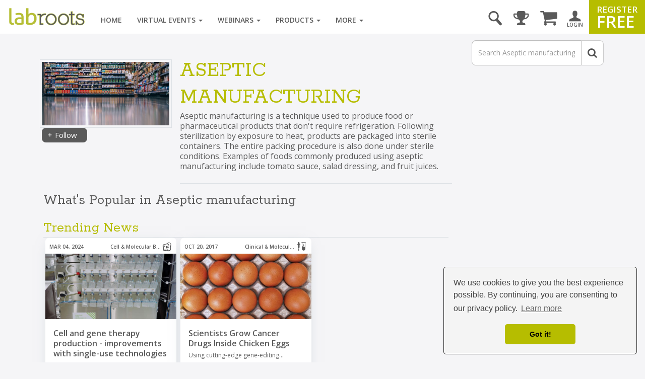

--- FILE ---
content_type: text/html; charset=UTF-8
request_url: https://www.labroots.com/tag/aseptic-manufacturing
body_size: 27673
content:

<!DOCTYPE html>
<html>
<head>
    
    
    
    
    
    <title>Aseptic manufacturing |  | Content Tag</title>

                            <meta property="fb:app_id" content="3005749699677908">
                            <meta property="og:site_name" content="Labroots">
                            <meta property="og:url" content="https://www.labroots.com/tag/aseptic-manufacturing">
                            <meta property="og:title" content="Aseptic manufacturing |  | Content Tag">
                            <meta property="og:image" content="https://images.labroots.com/content_tag_profile_image_ae2ddfb091c4536245edaf1cdd466595b5a83185_1503.png">
                            <meta property="og:description" content="Aseptic manufacturing is a technique used to produce food or pharmaceutical products that don&#039;t require refrigeration.  Following sterilization by exposu">
                            <meta property="og:type" content="article">
                            <meta name="twitter:card" content="summary_large_image">
                            <meta name="twitter:site" content="@Labroots">
                            <meta name="twitter:title" content="Aseptic manufacturing |  | Content Tag">
                            <meta name="twitter:description" content="Aseptic manufacturing is a technique used to produce food or pharmaceutical products that don&#039;t require refrigeration.  Following sterilization by exposu">
                            <meta name="twitter:image" content="https://images.labroots.com/content_tag_profile_image_ae2ddfb091c4536245edaf1cdd466595b5a83185_1503.png">
                            <meta name="facebook:image" content="https://images.labroots.com/content_tag_profile_image_ae2ddfb091c4536245edaf1cdd466595b5a83185_1503.png">
                            <meta name="description" content="Aseptic manufacturing is a technique used to produce food or pharmaceutical products that don&#039;t require refrigeration.  Following sterilization by exposu">
    
<meta charset="UTF-8"/>
<meta name="viewport" content="width=device-width, initial-scale=1"/>
<meta name="google-site-verification" content="5Zp0TK4KDHTQr7Lc6HdKbsAwijCYNAuv1E9Zt_sJGyY"/>


    
        
        <link rel="canonical" href="https://www.labroots.com/tag/aseptic-manufacturing" />
    
                <link rel="stylesheet" href="/css/compiled/bootstrap.css?version=---January-17-2026-5-41-pm"/>
    
            <link rel="stylesheet" href="/css/compiled/bootstrap_standard-main.css?version=---January-17-2026-5-41-pm"/>
    
        	<link rel="stylesheet" href="/css/compiled/coverflow_standard_layout.css?version=---January-17-2026-5-41-pm"/>
    
    <link rel="stylesheet" href="https://maxcdn.bootstrapcdn.com/font-awesome/4.7.0/css/font-awesome.min.css" type="text/css" />
    <link href='https://fonts.googleapis.com/css?family=Open+Sans:400,600,700|Rokkitt' rel='stylesheet' type='text/css'>

    <style>
        .fa.fa-twitter-square::before {
            content: "x";
            font-family: xlogo;
        }

        @font-face {
          font-family: xlogo;
          src: url(/fonts/xlogo24.ttf);
        }
    </style>

        <script type='text/javascript'>
        var googletag = googletag || {};
        googletag.cmd = googletag.cmd || [];
        (function() {
            var gads = document.createElement('script');
            gads.async = true;
            gads.type = 'text/javascript';
            var useSSL = 'https:' == document.location.protocol;
            gads.src = (useSSL ? 'https:' : 'http:') + '//www.googletagservices.com/tag/js/gpt.js';
            var node = document.getElementsByTagName('script')[0];
            node.parentNode.insertBefore(gads, node);
        })();

        googletag.cmd.push(function() {
            var mapping = googletag.sizeMapping()
                .addSize([1000, 200], [[970, 250], [970, 90], [728, 90]])
                .addSize([758, 200], [728, 90])
                .addSize([280, 400], [320, 50])
                .build();

            var overlayMapping = googletag.sizeMapping()
                .addSize([960, 1], [960, 45])
                .addSize([320, 1], [320, 50])
                .addSize([0, 0], [])
                .build();

            googletag.defineSlot('/6834964607/standard_970x90', [[970, 250], [728, 90], [728, 24], [970, 90], [320, 50]], 'div-gpt-ad-1460664352243-0')
                .defineSizeMapping(mapping)
                .addService(googletag.pubads());

            googletag.defineSlot('/6834964607/standard_300x250', [[300, 600], [300, 250]], 'div-gpt-ad-1460664352243-1')
                .addService(googletag.pubads());
        
            googletag.defineSlot('/6834964607/overlay_ad', [[960, 45], [320, 50]], 'div-gpt-ad-1681160133765-0')
                .defineSizeMapping(overlayMapping)
                .addService(googletag.pubads());

            googletag.pubads().enableSingleRequest();
            googletag.pubads().collapseEmptyDivs();
            googletag.pubads().enableLazyLoad({
                fetchMarginPercent: 0,  // Fetch when slot is in viewport
                renderMarginPercent: 0,  // Render when slot is in viewport
                mobileScaling: 0 // Don't scale.
            });

                            googletag.pubads().setTargeting("interest", ["Aseptic manufacturing"]);
            
            googletag.enableServices();
        });
    </script>

    <link rel="icon" type="image/x-icon" href="/favicon.ico"/>

            <!-- Google Tag Manager -->
        <script>(function(w,d,s,l,i){w[l]=w[l]||[];w[l].push({'gtm.start':
                new Date().getTime(),event:'gtm.js'});var f=d.getElementsByTagName(s)[0],
                j=d.createElement(s),dl=l!='dataLayer'?'&l='+l:'';j.async=true;j.src=
                'https://www.googletagmanager.com/gtm.js?id='+i+dl;f.parentNode.insertBefore(j,f);
            })(window,document,'script','dataLayer','GTM-WGFMFPF');</script>
        <!-- End Google Tag Manager -->

        <!-- Google Tag Manager (noscript) -->
        <noscript><iframe src="https://www.googletagmanager.com/ns.html?id=GTM-WGFMFPF"
                          height="0" width="0" style="display:none;visibility:hidden"></iframe></noscript>
        <!-- End Google Tag Manager (noscript) -->
            
    <script type="text/javascript">
    (function(c,l,a,r,i,t,y){
        c[a]=c[a]||function(){(c[a].q=c[a].q||[]).push(arguments)};
        t=l.createElement(r);t.async=1;t.src="https://www.clarity.ms/tag/"+i;
        y=l.getElementsByTagName(r)[0];y.parentNode.insertBefore(t,y);
    })(window, document, "clarity", "script", "qptkla04q1");
    </script>
</head>

<body class="">
    

    <div class="ads-overlay" id='div-gpt-ad-1681160133765-0' style='min-width: 320px; min-height: 50px;'>
    <script>
        googletag.cmd.push(function() { googletag.display('div-gpt-ad-1681160133765-0'); });
    </script>
</div> 

<div class="layout_wrapper">
    <header>
            <nav class="labroots-navbar navbar navbar-default yamm navbar-fixed-top">
        <div class="navbar-header">
                            <button type="button" class="navbar-toggle collapsed" data-toggle="slide-collapse" data-target="#navbar" onclick="navSlide(event)">
                    <span class="sr-only">toggle navigation</span>
                    <span class="icon-bar"></span>
                    <span class="icon-bar"></span>
                    <span class="icon-bar"></span>
                </button>

                <div class="navbar-search ">
    <a href='#' id="search-button" onclick="activateSearchBox(this)"><i class="icon-magnifying-glass"></i></a>
    <form name="search-form" class="widget-search-form" action="/search">
        <div class="input-group">
            <input name="terms" placeholder="Search" class="form-control" autocomplete="off" onkeyup="awsSearch(this)" />
            <div class="input-group-addon" onclick="document.forms['search-form'].submit();">
                <i class="fa fa-search"></i>
            </div>
        </div>

        <div class="navbar-search-results"></div>
    </form>
</div>

<script>
window.awsSearchTimeout;
var aws_cloud_search_url = "/search";
</script>
<div class="cart-dropdown-menu-trigger-box"
    onclick="triggerCartDropdown();"
    onmouseover="loadCartDropdown('/store/megamenu-order-dropdown')">
    <a class="navbar-cart-icon ">
        <i class="fa fa-shopping-cart"></i>
            </a>

    <ul>
        <div class="loading-graphic">
            <i class="fa fa-cog fa-spin fa-3x fa-fw"></i>
            <span class="sr-only">Loading...</span>
        </div>
    </ul>
</div>
<div class="user-notifications-dropdown-menu-trigger-box"
    onclick="triggerMenuDropdown(this)"
    onmouseover="loadUserNotificationsDropdown('/megamenu-user-notifications-dropdown')">
    <a class="navbar-bell-icon ">
        <i class="fa fa-bell"></i>
            </a>

    <ul class="user-notifications-dropdown">
        <div class="loading-graphic">
            <i class="fa fa-cog fa-spin fa-3x fa-fw"></i>
            <span class="sr-only">Loading...</span>
        </div>
    </ul>
</div>
<div class="score-dropdown-menu-trigger-box" onclick="triggerMenuDropdown(this);">
    <a class="navbar-leaderboard-icon ">
        <i class="fa fa-trophy"></i>
    </a>

    <ul class="score-dropdown">
        
        <a href="/scores/leaders/monthly" class="green-store-button proceed">LEADERBOARD</a>
    </ul>
</div>

            
            <a class="navbar-brand" href="/">
                <img class="logo" alt="labroots" src="https://assets.labroots.com/_public/images/logos/logo.png"/>
            </a>
        </div>

                    <div id="navbar" class="collapse navbar-collapse">
                    

    <div class="auth-buttons row">
        <div class="left col-sm-6 col-md-6 col-xs-6">
            <a href="/login" class="grey-border-button">
                <div>
                    <i class="fa fa-arrow-circle-o-right"></i>
                    <span>Login here</span>
                </div>
            </a>
        </div>

        <div class="right col-xs-6 col-sm-6 col-md-6">
            <a href="/register" class="grey-border-button">
                <div>
                    <i class="fa fa-plus-circle"></i>
                    <span>Register Free</span>
                </div>
            </a>
        </div>
    </div>

    <ul class="not-logged-in nav navbar-nav navbar-right">
        <li>
            <a href="/login" id="login-button">
                <i class="icon-person"></i>
                <small>LOGIN</small>
            </a>
        </li>
        <li>
            <a href="/register" id="register-button">
                <span class="small">REGISTER</span>
                <span class="big">FREE</span>
            </a>
        </li>
    </ul>


                                    <script>
console.log("megamenutimestamp: 19:52:25");
</script>


<ul class="nav navbar-nav">
    <li>
        <a href="/">Home</a>
    </li>

    <li class="dropdown yamm-fw nav-li-virtual-events" onmouseover="changeDataSrcToSrc(this)" onmouseenter="ajaxFetchAndReplace('virtualEvent','veUpcomingItems');">
        <a href="/virtual-events" class="dropdown-toggle">
            Virtual Events <span class="caret"></span>
        </a>

        <ul class="dropdown-menu">
            <li>
                <div class="yamm-content">
                    <div class="row">
                        <div class="nav-megamenu">
                            <ul class="nav nav-pills nav-stacked col-md-2">
                                <li>
                                    <a href="/virtual-events/all/filter/upcoming/page">
                                        Upcoming <i class="fa fa-chevron-right"></i>
                                    </a>
                                </li>
                                <li onmouseenter="ajaxFetchAndReplace('virtualEvent','veOnDemandItems');">
                                    <a href="/virtual-events/all/filter/ondemand/page">
                                        On-Demand <i class="fa fa-chevron-right"></i>
                                    </a>
                                </li>
                                <li onmouseenter="ajaxFetchAndReplace('virtualEvent','veCompanyItems');">
                                    <a href="/virtual-events/all/filter/company/page">
                                        Companies <i class="fa fa-chevron-right"></i>
                                    </a>
                                </li>
                                <li onmouseenter="ajaxFetchAndReplace('virtualEvent','vePosterItems');">
                                    <a href="/posters">
                                        Posters <i class="fa fa-chevron-right"></i>
                                    </a>
                                </li>
                                <li>
                                    <a href="/virtual-events/all/filter/upcoming/page">
                                        Categories <i class="fa fa-chevron-right"></i>
                                    </a>
                                </li>
                            </ul>

                            <div class="tab-content col-md-10">
                                <div class="tab-pane active">
                                    <div class="widget">
                                        <ul class="megamenu-item-style" data-megamenu-loading="false" id="veUpcomingItems">
                                                                                            <li>    
    <div class="item skeleton-item">
        <div class="widget-thumbnail">
            <div class="megamenu-placeholder-thumbnail mb-3 thumbnail-130"></div>
        </div>
        <div class="megamenu-placeholder-name w-100"></div>
        <div class="megamenu-placeholder-name mt-2 w-50"></div>
    </div>
</li>                                                                                            <li>    
    <div class="item skeleton-item">
        <div class="widget-thumbnail">
            <div class="megamenu-placeholder-thumbnail mb-3 thumbnail-130"></div>
        </div>
        <div class="megamenu-placeholder-name w-100"></div>
        <div class="megamenu-placeholder-name mt-2 w-50"></div>
    </div>
</li>                                                                                            <li>    
    <div class="item skeleton-item">
        <div class="widget-thumbnail">
            <div class="megamenu-placeholder-thumbnail mb-3 thumbnail-130"></div>
        </div>
        <div class="megamenu-placeholder-name w-100"></div>
        <div class="megamenu-placeholder-name mt-2 w-50"></div>
    </div>
</li>                                                                                            <li>    
    <div class="item skeleton-item">
        <div class="widget-thumbnail">
            <div class="megamenu-placeholder-thumbnail mb-3 thumbnail-130"></div>
        </div>
        <div class="megamenu-placeholder-name w-100"></div>
        <div class="megamenu-placeholder-name mt-2 w-50"></div>
    </div>
</li>                                                                                            <li>    
    <div class="item skeleton-item">
        <div class="widget-thumbnail">
            <div class="megamenu-placeholder-thumbnail mb-3 thumbnail-130"></div>
        </div>
        <div class="megamenu-placeholder-name w-100"></div>
        <div class="megamenu-placeholder-name mt-2 w-50"></div>
    </div>
</li>                                                                                            <li>    
    <div class="item skeleton-item">
        <div class="widget-thumbnail">
            <div class="megamenu-placeholder-thumbnail mb-3 thumbnail-130"></div>
        </div>
        <div class="megamenu-placeholder-name w-100"></div>
        <div class="megamenu-placeholder-name mt-2 w-50"></div>
    </div>
</li>                                            
                                        </ul>

                                            <a class="float-left clear-both see-all" href="/virtual-events/all/filter/upcoming/page">See More <i class="fa fa-chevron-right d-inline-block green"></i></a>

                                    </div>
                                </div>

                                <div class="tab-pane">
                                    <div class="widget">
                                        <ul class="megamenu-item-style" id="veOnDemandItems" data-megamenu-loading="false">
                                                                                            <li>    
    <div class="item skeleton-item">
        <div class="widget-thumbnail">
            <div class="megamenu-placeholder-thumbnail mb-3 thumbnail-130"></div>
        </div>
        <div class="megamenu-placeholder-name w-100"></div>
        <div class="megamenu-placeholder-name mt-2 w-50"></div>
    </div>
</li>                                                                                            <li>    
    <div class="item skeleton-item">
        <div class="widget-thumbnail">
            <div class="megamenu-placeholder-thumbnail mb-3 thumbnail-130"></div>
        </div>
        <div class="megamenu-placeholder-name w-100"></div>
        <div class="megamenu-placeholder-name mt-2 w-50"></div>
    </div>
</li>                                                                                            <li>    
    <div class="item skeleton-item">
        <div class="widget-thumbnail">
            <div class="megamenu-placeholder-thumbnail mb-3 thumbnail-130"></div>
        </div>
        <div class="megamenu-placeholder-name w-100"></div>
        <div class="megamenu-placeholder-name mt-2 w-50"></div>
    </div>
</li>                                                                                            <li>    
    <div class="item skeleton-item">
        <div class="widget-thumbnail">
            <div class="megamenu-placeholder-thumbnail mb-3 thumbnail-130"></div>
        </div>
        <div class="megamenu-placeholder-name w-100"></div>
        <div class="megamenu-placeholder-name mt-2 w-50"></div>
    </div>
</li>                                                                                            <li>    
    <div class="item skeleton-item">
        <div class="widget-thumbnail">
            <div class="megamenu-placeholder-thumbnail mb-3 thumbnail-130"></div>
        </div>
        <div class="megamenu-placeholder-name w-100"></div>
        <div class="megamenu-placeholder-name mt-2 w-50"></div>
    </div>
</li>                                                                                            <li>    
    <div class="item skeleton-item">
        <div class="widget-thumbnail">
            <div class="megamenu-placeholder-thumbnail mb-3 thumbnail-130"></div>
        </div>
        <div class="megamenu-placeholder-name w-100"></div>
        <div class="megamenu-placeholder-name mt-2 w-50"></div>
    </div>
</li>                                                                                    </ul>

                                            <a class="float-left clear-both see-all" href="/virtual-events/all/filter/ondemand/page">See More <i class="fa fa-chevron-right d-inline-block green"></i></a>

                                    </div>
                                </div>

                                <div class="tab-pane">
                                    <div class="widget">
                                        <ul class="megamenu-item-style" id="veCompanyItems" data-megamenu-loading="false">
                                                                                            <li>    
    <div class="item skeleton-item">
        <div class="widget-thumbnail">
            <div class="megamenu-placeholder-thumbnail mb-3 thumbnail-130"></div>
        </div>
        <div class="megamenu-placeholder-name w-100"></div>
        <div class="megamenu-placeholder-name mt-2 w-50"></div>
    </div>
</li>                                                                                            <li>    
    <div class="item skeleton-item">
        <div class="widget-thumbnail">
            <div class="megamenu-placeholder-thumbnail mb-3 thumbnail-130"></div>
        </div>
        <div class="megamenu-placeholder-name w-100"></div>
        <div class="megamenu-placeholder-name mt-2 w-50"></div>
    </div>
</li>                                                                                            <li>    
    <div class="item skeleton-item">
        <div class="widget-thumbnail">
            <div class="megamenu-placeholder-thumbnail mb-3 thumbnail-130"></div>
        </div>
        <div class="megamenu-placeholder-name w-100"></div>
        <div class="megamenu-placeholder-name mt-2 w-50"></div>
    </div>
</li>                                                                                            <li>    
    <div class="item skeleton-item">
        <div class="widget-thumbnail">
            <div class="megamenu-placeholder-thumbnail mb-3 thumbnail-130"></div>
        </div>
        <div class="megamenu-placeholder-name w-100"></div>
        <div class="megamenu-placeholder-name mt-2 w-50"></div>
    </div>
</li>                                                                                            <li>    
    <div class="item skeleton-item">
        <div class="widget-thumbnail">
            <div class="megamenu-placeholder-thumbnail mb-3 thumbnail-130"></div>
        </div>
        <div class="megamenu-placeholder-name w-100"></div>
        <div class="megamenu-placeholder-name mt-2 w-50"></div>
    </div>
</li>                                                                                            <li>    
    <div class="item skeleton-item">
        <div class="widget-thumbnail">
            <div class="megamenu-placeholder-thumbnail mb-3 thumbnail-130"></div>
        </div>
        <div class="megamenu-placeholder-name w-100"></div>
        <div class="megamenu-placeholder-name mt-2 w-50"></div>
    </div>
</li>                                                                                    </ul>

                                            <a class="float-left clear-both see-all" href="/virtual-events/all/filter/ondemand/page">See More <i class="fa fa-chevron-right d-inline-block green"></i></a>

                                    </div>
                                </div>

                                <div class="tab-pane">
                                    <div class="widget">
                                        <ul class="megamenu-item-style" id="vePosterItems" data-megamenu-loading="false">
                                                                                            <li>    
    <div class="item skeleton-item">
        <div class="widget-thumbnail">
            <div class="megamenu-placeholder-thumbnail mb-3 thumbnail-130"></div>
        </div>
        <div class="megamenu-placeholder-name w-100"></div>
        <div class="megamenu-placeholder-name mt-2 w-50"></div>
    </div>
</li>                                                                                            <li>    
    <div class="item skeleton-item">
        <div class="widget-thumbnail">
            <div class="megamenu-placeholder-thumbnail mb-3 thumbnail-130"></div>
        </div>
        <div class="megamenu-placeholder-name w-100"></div>
        <div class="megamenu-placeholder-name mt-2 w-50"></div>
    </div>
</li>                                                                                            <li>    
    <div class="item skeleton-item">
        <div class="widget-thumbnail">
            <div class="megamenu-placeholder-thumbnail mb-3 thumbnail-130"></div>
        </div>
        <div class="megamenu-placeholder-name w-100"></div>
        <div class="megamenu-placeholder-name mt-2 w-50"></div>
    </div>
</li>                                                                                            <li>    
    <div class="item skeleton-item">
        <div class="widget-thumbnail">
            <div class="megamenu-placeholder-thumbnail mb-3 thumbnail-130"></div>
        </div>
        <div class="megamenu-placeholder-name w-100"></div>
        <div class="megamenu-placeholder-name mt-2 w-50"></div>
    </div>
</li>                                                                                            <li>    
    <div class="item skeleton-item">
        <div class="widget-thumbnail">
            <div class="megamenu-placeholder-thumbnail mb-3 thumbnail-130"></div>
        </div>
        <div class="megamenu-placeholder-name w-100"></div>
        <div class="megamenu-placeholder-name mt-2 w-50"></div>
    </div>
</li>                                                                                            <li>    
    <div class="item skeleton-item">
        <div class="widget-thumbnail">
            <div class="megamenu-placeholder-thumbnail mb-3 thumbnail-130"></div>
        </div>
        <div class="megamenu-placeholder-name w-100"></div>
        <div class="megamenu-placeholder-name mt-2 w-50"></div>
    </div>
</li>                                                                                    </ul>

                                            <a class="float-left clear-both see-all" href="/virtual-events/all/filter/ondemand/page">See More <i class="fa fa-chevron-right d-inline-block green"></i></a>

                                    </div>
                                </div>

                                <div class="tab-pane">
                                     
<div class="widget">
    
    
    <ul class="trending-categories-widget mega-menu">
                                                                            
            <li>
                <a href="/virtual-events/health-and-medicine" class="">
                    <span class="category-icon content-category-icon-health-and-medicine"></span>
                    <span class="category-label" >
                        Health &amp; Medicine
                    </span>
                </a>
            </li>
                                                                    
            <li>
                <a href="/virtual-events/clinical-and-molecular-dx" class="">
                    <span class="category-icon content-category-icon-clinical-and-molecular-dx"></span>
                    <span class="category-label" >
                        Clinical &amp; Molecular DX
                    </span>
                </a>
            </li>
                                                                    
            <li>
                <a href="/virtual-events/immunology" class="">
                    <span class="category-icon content-category-icon-immunology"></span>
                    <span class="category-label" >
                        Immunology
                    </span>
                </a>
            </li>
                                                                    
            <li>
                <a href="/virtual-events/cardiology" class="">
                    <span class="category-icon content-category-icon-cardiology"></span>
                    <span class="category-label" >
                        Cardiology
                    </span>
                </a>
            </li>
                                                                    
            <li>
                <a href="/virtual-events/cancer" class="">
                    <span class="category-icon content-category-icon-cancer"></span>
                    <span class="category-label" >
                        Cancer
                    </span>
                </a>
            </li>
                                                                    
            <li>
                <a href="/virtual-events/cell-and-molecular-biology" class="">
                    <span class="category-icon content-category-icon-cell-and-molecular-biology"></span>
                    <span class="category-label" >
                        Cell &amp; Molecular Biology
                    </span>
                </a>
            </li>
                                                                    
            <li>
                <a href="/virtual-events/genetics-and-genomics" class="">
                    <span class="category-icon content-category-icon-genetics-and-genomics"></span>
                    <span class="category-label" >
                        Genetics &amp; Genomics
                    </span>
                </a>
            </li>
                                                                    
            <li>
                <a href="/virtual-events/microbiology" class="">
                    <span class="category-icon content-category-icon-microbiology"></span>
                    <span class="category-label" >
                        Microbiology
                    </span>
                </a>
            </li>
                                                                    
            <li>
                <a href="/virtual-events/neuroscience" class="">
                    <span class="category-icon content-category-icon-neuroscience"></span>
                    <span class="category-label" >
                        Neuroscience
                    </span>
                </a>
            </li>
                                                                    
            <li>
                <a href="/virtual-events/plants-and-animals" class="">
                    <span class="category-icon content-category-icon-plants-and-animals"></span>
                    <span class="category-label" >
                        Plants &amp; Animals
                    </span>
                </a>
            </li>
                                                                    
            <li>
                <a href="/virtual-events/earth-and-the-environment" class="">
                    <span class="category-icon content-category-icon-earth-and-the-environment"></span>
                    <span class="category-label" >
                        Earth &amp; The Environment
                    </span>
                </a>
            </li>
                                                                    
            <li>
                <a href="/virtual-events/chemistry-and-physics" class="">
                    <span class="category-icon content-category-icon-chemistry-and-physics"></span>
                    <span class="category-label" >
                        Chemistry &amp; Physics
                    </span>
                </a>
            </li>
                                                                    
            <li>
                <a href="/virtual-events/technology" class="">
                    <span class="category-icon content-category-icon-technology"></span>
                    <span class="category-label" >
                        Technology
                    </span>
                </a>
            </li>
                                                                    
            <li>
                <a href="/virtual-events/cannabis-sciences" class="">
                    <span class="category-icon content-category-icon-cannabis-sciences"></span>
                    <span class="category-label" >
                        Cannabis Sciences
                    </span>
                </a>
            </li>
                                                                    
            <li>
                <a href="/virtual-events/drug-discovery-and-development" class="">
                    <span class="category-icon content-category-icon-drug-discovery-and-development"></span>
                    <span class="category-label"  style="letter-spacing: -0.7px;">
                        Drug Discovery & Development
                    </span>
                </a>
            </li>
            </ul>
</div>
                                </div>
                            </div>
                        </div>
                    </div>
                </div>
            </li>
        </ul>
    </li>

    <li class="dropdown yamm-fw nav-li-webinars" onmouseover="changeDataSrcToSrc(this)" onmouseenter="ajaxFetchAndReplace('webinar','webinarUpcomingItems');">
        <a href="/webinars" class="dropdown-toggle">
            Webinars
            <span class="caret"></span>
        </a>

        <ul class="dropdown-menu">
            <li>
                <div class="yamm-content">
                    <div class="row">
                        <div class="nav-megamenu">
                            <ul class="nav nav-pills nav-stacked col-md-2">
                                <li onmouseenter="ajaxFetchAndReplace('webinar','webinarUpcomingItems');">
                                    <a href="/webinars/all/filter/upcoming/page">
                                        Upcoming <i class="fa fa-chevron-right"></i>
                                    </a>
                                </li>

                                <li onmouseenter="ajaxFetchAndReplace('webinar','webinarOnDemandItems');">
                                    <a href="/webinars/all/filter/ondemand/page">
                                        On-Demand <i class="fa fa-chevron-right"></i>
                                    </a>
                                </li>

                                <li>
                                    <a href="/webinars/all/filter/default/page">
                                        Categories <i class="fa fa-chevron-right"></i>
                                    </a>
                                </li>
                            </ul>

                            <div class="tab-content col-md-10">
                                <div class="tab-pane active">
                                    <div class="widget">
                                        <ul data-megamenu-loading="false" class="megamenu-item-style" id="webinarUpcomingItems">
                                                                                            <li>    
    <div class="item skeleton-item">
        <div class="widget-thumbnail">
            <div class="megamenu-placeholder-thumbnail mb-3 thumbnail-130"></div>
        </div>
        <div class="megamenu-placeholder-name w-100"></div>
        <div class="megamenu-placeholder-name mt-2 w-50"></div>
    </div>
</li>                                                                                            <li>    
    <div class="item skeleton-item">
        <div class="widget-thumbnail">
            <div class="megamenu-placeholder-thumbnail mb-3 thumbnail-130"></div>
        </div>
        <div class="megamenu-placeholder-name w-100"></div>
        <div class="megamenu-placeholder-name mt-2 w-50"></div>
    </div>
</li>                                                                                            <li>    
    <div class="item skeleton-item">
        <div class="widget-thumbnail">
            <div class="megamenu-placeholder-thumbnail mb-3 thumbnail-130"></div>
        </div>
        <div class="megamenu-placeholder-name w-100"></div>
        <div class="megamenu-placeholder-name mt-2 w-50"></div>
    </div>
</li>                                                                                            <li>    
    <div class="item skeleton-item">
        <div class="widget-thumbnail">
            <div class="megamenu-placeholder-thumbnail mb-3 thumbnail-130"></div>
        </div>
        <div class="megamenu-placeholder-name w-100"></div>
        <div class="megamenu-placeholder-name mt-2 w-50"></div>
    </div>
</li>                                                                                            <li>    
    <div class="item skeleton-item">
        <div class="widget-thumbnail">
            <div class="megamenu-placeholder-thumbnail mb-3 thumbnail-130"></div>
        </div>
        <div class="megamenu-placeholder-name w-100"></div>
        <div class="megamenu-placeholder-name mt-2 w-50"></div>
    </div>
</li>                                                                                            <li>    
    <div class="item skeleton-item">
        <div class="widget-thumbnail">
            <div class="megamenu-placeholder-thumbnail mb-3 thumbnail-130"></div>
        </div>
        <div class="megamenu-placeholder-name w-100"></div>
        <div class="megamenu-placeholder-name mt-2 w-50"></div>
    </div>
</li>                                                                                    </ul>

                                            <a class="float-left clear-both see-all" href="/webinars/all/filter/upcoming/page">See More <i class="fa fa-chevron-right d-inline-block green"></i></a>

                                    </div>
                                </div>

                                <div class="tab-pane">
                                    <div class="widget">
                                        <ul data-megamenu-loading="false" class="megamenu-item-style" id="webinarOnDemandItems">
                                                                                            <li>    
    <div class="item skeleton-item">
        <div class="widget-thumbnail">
            <div class="megamenu-placeholder-thumbnail mb-3 thumbnail-130"></div>
        </div>
        <div class="megamenu-placeholder-name w-100"></div>
        <div class="megamenu-placeholder-name mt-2 w-50"></div>
    </div>
</li>                                                                                            <li>    
    <div class="item skeleton-item">
        <div class="widget-thumbnail">
            <div class="megamenu-placeholder-thumbnail mb-3 thumbnail-130"></div>
        </div>
        <div class="megamenu-placeholder-name w-100"></div>
        <div class="megamenu-placeholder-name mt-2 w-50"></div>
    </div>
</li>                                                                                            <li>    
    <div class="item skeleton-item">
        <div class="widget-thumbnail">
            <div class="megamenu-placeholder-thumbnail mb-3 thumbnail-130"></div>
        </div>
        <div class="megamenu-placeholder-name w-100"></div>
        <div class="megamenu-placeholder-name mt-2 w-50"></div>
    </div>
</li>                                                                                            <li>    
    <div class="item skeleton-item">
        <div class="widget-thumbnail">
            <div class="megamenu-placeholder-thumbnail mb-3 thumbnail-130"></div>
        </div>
        <div class="megamenu-placeholder-name w-100"></div>
        <div class="megamenu-placeholder-name mt-2 w-50"></div>
    </div>
</li>                                                                                            <li>    
    <div class="item skeleton-item">
        <div class="widget-thumbnail">
            <div class="megamenu-placeholder-thumbnail mb-3 thumbnail-130"></div>
        </div>
        <div class="megamenu-placeholder-name w-100"></div>
        <div class="megamenu-placeholder-name mt-2 w-50"></div>
    </div>
</li>                                                                                            <li>    
    <div class="item skeleton-item">
        <div class="widget-thumbnail">
            <div class="megamenu-placeholder-thumbnail mb-3 thumbnail-130"></div>
        </div>
        <div class="megamenu-placeholder-name w-100"></div>
        <div class="megamenu-placeholder-name mt-2 w-50"></div>
    </div>
</li>                                                                                    </ul>

                                            <a class="float-left clear-both see-all" href="/webinars/all/filter/ondemand/page">See More <i class="fa fa-chevron-right d-inline-block green"></i></a>

                                    </div>
                                </div>

                                <div class="tab-pane">
                                     
<div class="widget">
    
    
    <ul class="trending-categories-widget mega-menu">
                                                                            
            <li>
                <a href="/webinars/health-and-medicine" class="">
                    <span class="category-icon content-category-icon-health-and-medicine"></span>
                    <span class="category-label" >
                        Health &amp; Medicine
                    </span>
                </a>
            </li>
                                                                    
            <li>
                <a href="/webinars/clinical-and-molecular-dx" class="">
                    <span class="category-icon content-category-icon-clinical-and-molecular-dx"></span>
                    <span class="category-label" >
                        Clinical &amp; Molecular DX
                    </span>
                </a>
            </li>
                                                                    
            <li>
                <a href="/webinars/immunology" class="">
                    <span class="category-icon content-category-icon-immunology"></span>
                    <span class="category-label" >
                        Immunology
                    </span>
                </a>
            </li>
                                                                    
            <li>
                <a href="/webinars/cardiology" class="">
                    <span class="category-icon content-category-icon-cardiology"></span>
                    <span class="category-label" >
                        Cardiology
                    </span>
                </a>
            </li>
                                                                    
            <li>
                <a href="/webinars/cancer" class="">
                    <span class="category-icon content-category-icon-cancer"></span>
                    <span class="category-label" >
                        Cancer
                    </span>
                </a>
            </li>
                                                                    
            <li>
                <a href="/webinars/cell-and-molecular-biology" class="">
                    <span class="category-icon content-category-icon-cell-and-molecular-biology"></span>
                    <span class="category-label" >
                        Cell &amp; Molecular Biology
                    </span>
                </a>
            </li>
                                                                    
            <li>
                <a href="/webinars/genetics-and-genomics" class="">
                    <span class="category-icon content-category-icon-genetics-and-genomics"></span>
                    <span class="category-label" >
                        Genetics &amp; Genomics
                    </span>
                </a>
            </li>
                                                                    
            <li>
                <a href="/webinars/microbiology" class="">
                    <span class="category-icon content-category-icon-microbiology"></span>
                    <span class="category-label" >
                        Microbiology
                    </span>
                </a>
            </li>
                                                                    
            <li>
                <a href="/webinars/neuroscience" class="">
                    <span class="category-icon content-category-icon-neuroscience"></span>
                    <span class="category-label" >
                        Neuroscience
                    </span>
                </a>
            </li>
                                                                    
            <li>
                <a href="/webinars/plants-and-animals" class="">
                    <span class="category-icon content-category-icon-plants-and-animals"></span>
                    <span class="category-label" >
                        Plants &amp; Animals
                    </span>
                </a>
            </li>
                                                                    
            <li>
                <a href="/webinars/earth-and-the-environment" class="">
                    <span class="category-icon content-category-icon-earth-and-the-environment"></span>
                    <span class="category-label" >
                        Earth &amp; The Environment
                    </span>
                </a>
            </li>
                                                                    
            <li>
                <a href="/webinars/chemistry-and-physics" class="">
                    <span class="category-icon content-category-icon-chemistry-and-physics"></span>
                    <span class="category-label" >
                        Chemistry &amp; Physics
                    </span>
                </a>
            </li>
                                                                    
            <li>
                <a href="/webinars/technology" class="">
                    <span class="category-icon content-category-icon-technology"></span>
                    <span class="category-label" >
                        Technology
                    </span>
                </a>
            </li>
                                                                    
            <li>
                <a href="/webinars/cannabis-sciences" class="">
                    <span class="category-icon content-category-icon-cannabis-sciences"></span>
                    <span class="category-label" >
                        Cannabis Sciences
                    </span>
                </a>
            </li>
                                                                    
            <li>
                <a href="/webinars/drug-discovery-and-development" class="">
                    <span class="category-icon content-category-icon-drug-discovery-and-development"></span>
                    <span class="category-label"  style="letter-spacing: -0.7px;">
                        Drug Discovery & Development
                    </span>
                </a>
            </li>
            </ul>
</div>
                                </div>
                            </div>
                        </div>
                    </div>
                </div>
            </li>
        </ul>
    </li>

    <li class="dropdown yamm-fw nav-li-articles" onmouseover="changeDataSrcToSrc(this)" onmouseenter="ajaxFetchAndReplace('contentArticle','articleRecentItems');">
        <a href="/trending" class="dropdown-toggle">
            Trending News
            <span class="caret"></span>
        </a>

        <ul class="dropdown-menu">
            <li>
                <div class="yamm-content">
                    <div class="row">
                        <div class="nav-megamenu">
                            <ul class="nav nav-pills nav-stacked col-md-2">
                                <li>
                                    <a href="/trending">
                                        Most Recent <i class="fa fa-chevron-right"></i>
                                    </a>
                                </li>

                                <li onmouseenter="ajaxFetchAndReplace('contentArticle','articleHotItems');">
                                    <a href="/trending/all/filter/hot/page">
                                        What&#039;s Hot <i class="fa fa-chevron-right"></i>
                                    </a>
                                </li>

                                <li>
                                    <a href="/trending/all/filter/recent/page">
                                        Categories <i class="fa fa-chevron-right"></i>
                                    </a>
                                </li>
                            </ul>

                            <div class="tab-content col-md-10">
                                <div class="tab-pane active">
                                    <div class="widget">
                                        <ul data-megamenu-loading="false" class="megamenu-item-style" id="articleRecentItems">
                                                                                            <li>    
    <div class="item skeleton-item">
        <div class="widget-thumbnail">
            <div class="megamenu-placeholder-thumbnail mb-3 thumbnail-130"></div>
        </div>
        <div class="megamenu-placeholder-name w-100"></div>
        <div class="megamenu-placeholder-name mt-2 w-50"></div>
    </div>
</li>                                                                                            <li>    
    <div class="item skeleton-item">
        <div class="widget-thumbnail">
            <div class="megamenu-placeholder-thumbnail mb-3 thumbnail-130"></div>
        </div>
        <div class="megamenu-placeholder-name w-100"></div>
        <div class="megamenu-placeholder-name mt-2 w-50"></div>
    </div>
</li>                                                                                            <li>    
    <div class="item skeleton-item">
        <div class="widget-thumbnail">
            <div class="megamenu-placeholder-thumbnail mb-3 thumbnail-130"></div>
        </div>
        <div class="megamenu-placeholder-name w-100"></div>
        <div class="megamenu-placeholder-name mt-2 w-50"></div>
    </div>
</li>                                                                                            <li>    
    <div class="item skeleton-item">
        <div class="widget-thumbnail">
            <div class="megamenu-placeholder-thumbnail mb-3 thumbnail-130"></div>
        </div>
        <div class="megamenu-placeholder-name w-100"></div>
        <div class="megamenu-placeholder-name mt-2 w-50"></div>
    </div>
</li>                                                                                            <li>    
    <div class="item skeleton-item">
        <div class="widget-thumbnail">
            <div class="megamenu-placeholder-thumbnail mb-3 thumbnail-130"></div>
        </div>
        <div class="megamenu-placeholder-name w-100"></div>
        <div class="megamenu-placeholder-name mt-2 w-50"></div>
    </div>
</li>                                                                                            <li>    
    <div class="item skeleton-item">
        <div class="widget-thumbnail">
            <div class="megamenu-placeholder-thumbnail mb-3 thumbnail-130"></div>
        </div>
        <div class="megamenu-placeholder-name w-100"></div>
        <div class="megamenu-placeholder-name mt-2 w-50"></div>
    </div>
</li>                                                                                    </ul>

                                            <a class="float-left clear-both see-all" href="/trending">See More <i class="fa fa-chevron-right d-inline-block green"></i></a>

                                    </div>
                                </div>
                                <div class="tab-pane">
                                    <div class="widget">
                                        <ul data-megamenu-loading="false" class="megamenu-item-style" id="articleHotItems">
                                                                                            <li>    
    <div class="item skeleton-item">
        <div class="widget-thumbnail">
            <div class="megamenu-placeholder-thumbnail mb-3 thumbnail-130"></div>
        </div>
        <div class="megamenu-placeholder-name w-100"></div>
        <div class="megamenu-placeholder-name mt-2 w-50"></div>
    </div>
</li>                                                                                            <li>    
    <div class="item skeleton-item">
        <div class="widget-thumbnail">
            <div class="megamenu-placeholder-thumbnail mb-3 thumbnail-130"></div>
        </div>
        <div class="megamenu-placeholder-name w-100"></div>
        <div class="megamenu-placeholder-name mt-2 w-50"></div>
    </div>
</li>                                                                                            <li>    
    <div class="item skeleton-item">
        <div class="widget-thumbnail">
            <div class="megamenu-placeholder-thumbnail mb-3 thumbnail-130"></div>
        </div>
        <div class="megamenu-placeholder-name w-100"></div>
        <div class="megamenu-placeholder-name mt-2 w-50"></div>
    </div>
</li>                                                                                            <li>    
    <div class="item skeleton-item">
        <div class="widget-thumbnail">
            <div class="megamenu-placeholder-thumbnail mb-3 thumbnail-130"></div>
        </div>
        <div class="megamenu-placeholder-name w-100"></div>
        <div class="megamenu-placeholder-name mt-2 w-50"></div>
    </div>
</li>                                                                                            <li>    
    <div class="item skeleton-item">
        <div class="widget-thumbnail">
            <div class="megamenu-placeholder-thumbnail mb-3 thumbnail-130"></div>
        </div>
        <div class="megamenu-placeholder-name w-100"></div>
        <div class="megamenu-placeholder-name mt-2 w-50"></div>
    </div>
</li>                                                                                            <li>    
    <div class="item skeleton-item">
        <div class="widget-thumbnail">
            <div class="megamenu-placeholder-thumbnail mb-3 thumbnail-130"></div>
        </div>
        <div class="megamenu-placeholder-name w-100"></div>
        <div class="megamenu-placeholder-name mt-2 w-50"></div>
    </div>
</li>                                                                                    </ul>

                                            <a class="float-left clear-both see-all" href="/trending/all/filter/hot/page">See More <i class="fa fa-chevron-right d-inline-block green"></i></a>

                                    </div>
                                </div>

                                <div class="tab-pane">
                                     

<div class="widget">
    
    <ul class="trending-categories-widget mega-menu">
                                                                        
            <li>
                <a href="/trending/health-and-medicine" class="">
                    <span class="category-icon content-category-icon-health-and-medicine"></span>
                    <span class="category-label" >
                        Health &amp; Medicine
                    </span>
                </a>
            </li>
                                                                    
            <li>
                <a href="/trending/clinical-and-molecular-dx" class="">
                    <span class="category-icon content-category-icon-clinical-and-molecular-dx"></span>
                    <span class="category-label" >
                        Clinical &amp; Molecular DX
                    </span>
                </a>
            </li>
                                                                    
            <li>
                <a href="/trending/immunology" class="">
                    <span class="category-icon content-category-icon-immunology"></span>
                    <span class="category-label" >
                        Immunology
                    </span>
                </a>
            </li>
                                                                    
            <li>
                <a href="/trending/cardiology" class="">
                    <span class="category-icon content-category-icon-cardiology"></span>
                    <span class="category-label" >
                        Cardiology
                    </span>
                </a>
            </li>
                                                                    
            <li>
                <a href="/trending/cancer" class="">
                    <span class="category-icon content-category-icon-cancer"></span>
                    <span class="category-label" >
                        Cancer
                    </span>
                </a>
            </li>
                                                                    
            <li>
                <a href="/trending/cell-and-molecular-biology" class="">
                    <span class="category-icon content-category-icon-cell-and-molecular-biology"></span>
                    <span class="category-label" >
                        Cell &amp; Molecular Biology
                    </span>
                </a>
            </li>
                                                                    
            <li>
                <a href="/trending/genetics-and-genomics" class="">
                    <span class="category-icon content-category-icon-genetics-and-genomics"></span>
                    <span class="category-label" >
                        Genetics &amp; Genomics
                    </span>
                </a>
            </li>
                                                                    
            <li>
                <a href="/trending/microbiology" class="">
                    <span class="category-icon content-category-icon-microbiology"></span>
                    <span class="category-label" >
                        Microbiology
                    </span>
                </a>
            </li>
                                                                    
            <li>
                <a href="/trending/neuroscience" class="">
                    <span class="category-icon content-category-icon-neuroscience"></span>
                    <span class="category-label" >
                        Neuroscience
                    </span>
                </a>
            </li>
                                                                    
            <li>
                <a href="/trending/drug-discovery-and-development" class="">
                    <span class="category-icon content-category-icon-drug-discovery-and-development"></span>
                    <span class="category-label"  style="letter-spacing: -0.7px;">
                        Drug Discovery & Development
                    </span>
                </a>
            </li>
                                                                    
            <li>
                <a href="/trending/plants-and-animals" class="">
                    <span class="category-icon content-category-icon-plants-and-animals"></span>
                    <span class="category-label" >
                        Plants &amp; Animals
                    </span>
                </a>
            </li>
                                                                    
            <li>
                <a href="/trending/cannabis-sciences" class="">
                    <span class="category-icon content-category-icon-cannabis-sciences"></span>
                    <span class="category-label" >
                        Cannabis Sciences
                    </span>
                </a>
            </li>
                                                                    
            <li>
                <a href="/trending/earth-and-the-environment" class="">
                    <span class="category-icon content-category-icon-earth-and-the-environment"></span>
                    <span class="category-label" >
                        Earth &amp; The Environment
                    </span>
                </a>
            </li>
                                                                    
            <li>
                <a href="/trending/space" class="">
                    <span class="category-icon content-category-icon-space"></span>
                    <span class="category-label" >
                        Space &amp; Astronomy
                    </span>
                </a>
            </li>
                                                                    
            <li>
                <a href="/trending/chemistry-and-physics" class="">
                    <span class="category-icon content-category-icon-chemistry-and-physics"></span>
                    <span class="category-label" >
                        Chemistry &amp; Physics
                    </span>
                </a>
            </li>
                                                                    
            <li>
                <a href="/trending/technology" class="">
                    <span class="category-icon content-category-icon-technology"></span>
                    <span class="category-label" >
                        Technology
                    </span>
                </a>
            </li>
            </ul>
</div>
                                </div>
                            </div>
                        </div>
                    </div>
                </div>
            </li>
        </ul>
    </li>

    <li class="dropdown yamm-fw nav-li-articles nav-li-multimedia" onmouseover="changeDataSrcToSrc(this)" onmouseenter="ajaxFetchAndReplace('contentArticle','articleSponsoredItems');">
        <a href="/trending/multimedia" class="dropdown-toggle">
            Multimedia
            <span class="caret"></span>
        </a>

        <ul class="dropdown-menu">
            <li>
                <div class="yamm-content">
                    <div class="row">
                        <div class="nav-megamenu">
                            <ul class="nav nav-pills nav-stacked col-md-2">
                                <li onmouseenter="ajaxFetchAndReplace('contentArticle','articleSponsoredItems');">
                                    <a href="/trending/sponsored-content">
                                        Sponsored Content <i class="fa fa-chevron-right"></i>
                                    </a>
                                </li>
                                <li onmouseenter="ajaxFetchAndReplace('contentArticle','articleEbookItems');">
                                    <a href="/trending/ebooks">
                                        eBooks <i class="fa fa-chevron-right"></i>
                                    </a>
                                </li>
                                <li onmouseenter="ajaxFetchAndReplace('podcastEpisode','articlePodcastItems');">
                                    <a href="/trending/podcasts">
                                        Podcasts <i class="fa fa-chevron-right"></i>
                                    </a>
                                </li>
                                <li onmouseenter="ajaxFetchAndReplace('contentArticle','articleInfographicItems');">
                                    <a href="/trending/infographics">
                                        Infographics <i class="fa fa-chevron-right"></i>
                                    </a>
                                </li>
                            </ul>

                            <div class="tab-content col-md-10">
                                <div class="tab-pane active">
                                    <div class="widget">
                                        <ul data-megamenu-loading="false" class="megamenu-item-style" id="articleSponsoredItems">
                                                                                            <li>    
    <div class="item skeleton-item">
        <div class="widget-thumbnail">
            <div class="megamenu-placeholder-thumbnail mb-3 thumbnail-130"></div>
        </div>
        <div class="megamenu-placeholder-name w-100"></div>
        <div class="megamenu-placeholder-name mt-2 w-50"></div>
    </div>
</li>                                                                                            <li>    
    <div class="item skeleton-item">
        <div class="widget-thumbnail">
            <div class="megamenu-placeholder-thumbnail mb-3 thumbnail-130"></div>
        </div>
        <div class="megamenu-placeholder-name w-100"></div>
        <div class="megamenu-placeholder-name mt-2 w-50"></div>
    </div>
</li>                                                                                            <li>    
    <div class="item skeleton-item">
        <div class="widget-thumbnail">
            <div class="megamenu-placeholder-thumbnail mb-3 thumbnail-130"></div>
        </div>
        <div class="megamenu-placeholder-name w-100"></div>
        <div class="megamenu-placeholder-name mt-2 w-50"></div>
    </div>
</li>                                                                                            <li>    
    <div class="item skeleton-item">
        <div class="widget-thumbnail">
            <div class="megamenu-placeholder-thumbnail mb-3 thumbnail-130"></div>
        </div>
        <div class="megamenu-placeholder-name w-100"></div>
        <div class="megamenu-placeholder-name mt-2 w-50"></div>
    </div>
</li>                                                                                            <li>    
    <div class="item skeleton-item">
        <div class="widget-thumbnail">
            <div class="megamenu-placeholder-thumbnail mb-3 thumbnail-130"></div>
        </div>
        <div class="megamenu-placeholder-name w-100"></div>
        <div class="megamenu-placeholder-name mt-2 w-50"></div>
    </div>
</li>                                                                                    </ul>

                                            <a class="float-left clear-both see-all" href="/trending/sponsored-content">See More <i class="fa fa-chevron-right d-inline-block green"></i></a>

                                    </div>
                                </div>

                                <div class="tab-pane">
                                    <div class="widget">
                                        <ul data-megamenu-loading="false" class="megamenu-item-style" id="articleEbookItems">
                                                                                            <li>    
    <div class="item skeleton-item">
        <div class="widget-thumbnail">
            <div class="megamenu-placeholder-thumbnail mb-3 thumbnail-130"></div>
        </div>
        <div class="megamenu-placeholder-name w-100"></div>
        <div class="megamenu-placeholder-name mt-2 w-50"></div>
    </div>
</li>                                                                                            <li>    
    <div class="item skeleton-item">
        <div class="widget-thumbnail">
            <div class="megamenu-placeholder-thumbnail mb-3 thumbnail-130"></div>
        </div>
        <div class="megamenu-placeholder-name w-100"></div>
        <div class="megamenu-placeholder-name mt-2 w-50"></div>
    </div>
</li>                                                                                            <li>    
    <div class="item skeleton-item">
        <div class="widget-thumbnail">
            <div class="megamenu-placeholder-thumbnail mb-3 thumbnail-130"></div>
        </div>
        <div class="megamenu-placeholder-name w-100"></div>
        <div class="megamenu-placeholder-name mt-2 w-50"></div>
    </div>
</li>                                                                                            <li>    
    <div class="item skeleton-item">
        <div class="widget-thumbnail">
            <div class="megamenu-placeholder-thumbnail mb-3 thumbnail-130"></div>
        </div>
        <div class="megamenu-placeholder-name w-100"></div>
        <div class="megamenu-placeholder-name mt-2 w-50"></div>
    </div>
</li>                                                                                            <li>    
    <div class="item skeleton-item">
        <div class="widget-thumbnail">
            <div class="megamenu-placeholder-thumbnail mb-3 thumbnail-130"></div>
        </div>
        <div class="megamenu-placeholder-name w-100"></div>
        <div class="megamenu-placeholder-name mt-2 w-50"></div>
    </div>
</li>                                                                                            <li>    
    <div class="item skeleton-item">
        <div class="widget-thumbnail">
            <div class="megamenu-placeholder-thumbnail mb-3 thumbnail-130"></div>
        </div>
        <div class="megamenu-placeholder-name w-100"></div>
        <div class="megamenu-placeholder-name mt-2 w-50"></div>
    </div>
</li>                                                                                    </ul>

                                            <a class="float-left clear-both see-all" href="/trending/ebooks">See More <i class="fa fa-chevron-right d-inline-block green"></i></a>

                                    </div>
                                </div>

                                <div class="tab-pane">
                                    <div class="widget">
                                        <ul data-megamenu-loading="false" class="megamenu-item-style" id="articlePodcastItems">
                                                                                            <li>    
    <div class="item skeleton-item">
        <div class="widget-thumbnail">
            <div class="megamenu-placeholder-thumbnail mb-3 thumbnail-130"></div>
        </div>
        <div class="megamenu-placeholder-name w-100"></div>
        <div class="megamenu-placeholder-name mt-2 w-50"></div>
    </div>
</li>                                                                                            <li>    
    <div class="item skeleton-item">
        <div class="widget-thumbnail">
            <div class="megamenu-placeholder-thumbnail mb-3 thumbnail-130"></div>
        </div>
        <div class="megamenu-placeholder-name w-100"></div>
        <div class="megamenu-placeholder-name mt-2 w-50"></div>
    </div>
</li>                                                                                            <li>    
    <div class="item skeleton-item">
        <div class="widget-thumbnail">
            <div class="megamenu-placeholder-thumbnail mb-3 thumbnail-130"></div>
        </div>
        <div class="megamenu-placeholder-name w-100"></div>
        <div class="megamenu-placeholder-name mt-2 w-50"></div>
    </div>
</li>                                                                                            <li>    
    <div class="item skeleton-item">
        <div class="widget-thumbnail">
            <div class="megamenu-placeholder-thumbnail mb-3 thumbnail-130"></div>
        </div>
        <div class="megamenu-placeholder-name w-100"></div>
        <div class="megamenu-placeholder-name mt-2 w-50"></div>
    </div>
</li>                                                                                            <li>    
    <div class="item skeleton-item">
        <div class="widget-thumbnail">
            <div class="megamenu-placeholder-thumbnail mb-3 thumbnail-130"></div>
        </div>
        <div class="megamenu-placeholder-name w-100"></div>
        <div class="megamenu-placeholder-name mt-2 w-50"></div>
    </div>
</li>                                                                                            <li>    
    <div class="item skeleton-item">
        <div class="widget-thumbnail">
            <div class="megamenu-placeholder-thumbnail mb-3 thumbnail-130"></div>
        </div>
        <div class="megamenu-placeholder-name w-100"></div>
        <div class="megamenu-placeholder-name mt-2 w-50"></div>
    </div>
</li>                                                                                    </ul>

                                            <a class="float-left clear-both see-all" href="/trending/podcasts">See More <i class="fa fa-chevron-right d-inline-block green"></i></a>

                                    </div>
                                </div>

                                <div class="tab-pane">
                                    <div class="widget">
                                        <ul data-megamenu-loading="false" class="megamenu-item-style" id="articleInfographicItems">
                                                                                            <li>    
    <div class="item skeleton-item">
        <div class="widget-thumbnail">
            <div class="megamenu-placeholder-thumbnail mb-3 thumbnail-130"></div>
        </div>
        <div class="megamenu-placeholder-name w-100"></div>
        <div class="megamenu-placeholder-name mt-2 w-50"></div>
    </div>
</li>                                                                                            <li>    
    <div class="item skeleton-item">
        <div class="widget-thumbnail">
            <div class="megamenu-placeholder-thumbnail mb-3 thumbnail-130"></div>
        </div>
        <div class="megamenu-placeholder-name w-100"></div>
        <div class="megamenu-placeholder-name mt-2 w-50"></div>
    </div>
</li>                                                                                            <li>    
    <div class="item skeleton-item">
        <div class="widget-thumbnail">
            <div class="megamenu-placeholder-thumbnail mb-3 thumbnail-130"></div>
        </div>
        <div class="megamenu-placeholder-name w-100"></div>
        <div class="megamenu-placeholder-name mt-2 w-50"></div>
    </div>
</li>                                                                                            <li>    
    <div class="item skeleton-item">
        <div class="widget-thumbnail">
            <div class="megamenu-placeholder-thumbnail mb-3 thumbnail-130"></div>
        </div>
        <div class="megamenu-placeholder-name w-100"></div>
        <div class="megamenu-placeholder-name mt-2 w-50"></div>
    </div>
</li>                                                                                            <li>    
    <div class="item skeleton-item">
        <div class="widget-thumbnail">
            <div class="megamenu-placeholder-thumbnail mb-3 thumbnail-130"></div>
        </div>
        <div class="megamenu-placeholder-name w-100"></div>
        <div class="megamenu-placeholder-name mt-2 w-50"></div>
    </div>
</li>                                                                                            <li>    
    <div class="item skeleton-item">
        <div class="widget-thumbnail">
            <div class="megamenu-placeholder-thumbnail mb-3 thumbnail-130"></div>
        </div>
        <div class="megamenu-placeholder-name w-100"></div>
        <div class="megamenu-placeholder-name mt-2 w-50"></div>
    </div>
</li>                                                                                    </ul>

                                            <a class="float-left clear-both see-all" href="/trending/infographics">See More <i class="fa fa-chevron-right d-inline-block green"></i></a>

                                    </div>
                                </div>
                            </div>
                        </div>
                    </div>
                </div>
            </li>
        </ul>
    </li>

    <li class="dropdown yamm-fw nav-li-companies-products" onmouseover="changeDataSrcToSrc(this)">
        <a href="/scientific-products" class="dropdown-toggle">
            Products
            <span class="caret"></span>
        </a>

        <ul class="dropdown-menu" style="background-color: white;">
            <li>
                <div class="yamm-content">
                    <div class="row">
                        <div class="nav-megamenu">
                            <ul class="nav nav-pills nav-stacked col-md-2">
                                <li>
                                    <a href="/scientific-products">
                                        Categories <i class="fa fa-chevron-right"></i>
                                    </a>
                                </li>

                                <li onmouseenter="ajaxFetchAndReplace('company','companiesWithProducts');">
                                    <a href="/companies">
                                        Companies <i class="fa fa-chevron-right"></i>
                                    </a>
                                </li>

                                <li onmouseenter="ajaxFetchAndReplace('company','companiesScienceProducts');">
                                    <a href="/scientific-products">
                                        New <i class="fa fa-chevron-right"></i>
                                    </a>
                                </li>
                                <li onmouseenter="ajaxFetchAndReplace('company','companiesScienceProductsPopular');">
                                    <a href="/scientific-products">
                                        Popular <i class="fa fa-chevron-right"></i>
                                    </a>
                                </li>
                            </ul>
                            <div class="tab-content col-md-10">
                                <div class="tab-pane active">
                                    <div class="pb-0 d-flex">
		<div class="category-col">
					<div class="scientific-product-category pb-3 pt-2">
				<span class="d-inline-block labroots-gray f-14 font-weight-bold">
																																																											 <a class="link-gray-blueunderline" href="/scientific-products?categories=2%2C3%2C4%2C71">Antibodies</a>
				</span>
				<div class="tagline-3 pt-1 pb-2 pr-2">
															<a class="link-gray-blueunderline f-12 font-weight-light" href="/scientific-products?categories=2">
							Immunity,						</a>
											<a class="link-gray-blueunderline f-12 font-weight-light" href="/scientific-products?categories=3">
							Immunoassay,						</a>
											<a class="link-gray-blueunderline f-12 font-weight-light" href="/scientific-products?categories=4">
							Immunotherapy						</a>
									</div>
			</div>
					<div class="scientific-product-category pb-3 pt-2">
				<span class="d-inline-block labroots-gray f-14 font-weight-bold">
																																																 <a class="link-gray-blueunderline" href="/scientific-products?categories=5%2C6%2C72">Assay Kits</a>
				</span>
				<div class="tagline-3 pt-1 pb-2 pr-2">
															<a class="link-gray-blueunderline f-12 font-weight-light" href="/scientific-products?categories=5">
							Detection,						</a>
											<a class="link-gray-blueunderline f-12 font-weight-light" href="/scientific-products?categories=6">
							Quantification						</a>
									</div>
			</div>
					<div class="scientific-product-category pb-3 pt-2">
				<span class="d-inline-block labroots-gray f-14 font-weight-bold">
																																					 <a class="link-gray-blueunderline" href="/scientific-products?categories=8%2C73">Biomolecules</a>
				</span>
				<div class="tagline-3 pt-1 pb-2 pr-2">
															<a class="link-gray-blueunderline f-12 font-weight-light" href="/scientific-products?categories=8">
							Proteins						</a>
									</div>
			</div>
					<div class="scientific-product-category pb-3 pt-2">
				<span class="d-inline-block labroots-gray f-14 font-weight-bold">
																																					 <a class="link-gray-blueunderline" href="/scientific-products?categories=13%2C74">Cell Biology</a>
				</span>
				<div class="tagline-3 pt-1 pb-2 pr-2">
															<a class="link-gray-blueunderline f-12 font-weight-light" href="/scientific-products?categories=13">
							Cell function						</a>
									</div>
			</div>
					<div class="scientific-product-category pb-3 pt-2">
				<span class="d-inline-block labroots-gray f-14 font-weight-bold">
																																					 <a class="link-gray-blueunderline" href="/scientific-products?categories=68%2C75">Cell-Based Assays</a>
				</span>
				<div class="tagline-3 pt-1 pb-2 pr-2">
															<a class="link-gray-blueunderline f-12 font-weight-light" href="/scientific-products?categories=68">
							Cell viability						</a>
									</div>
			</div>
			
	</div>
		<div class="category-col">
					<div class="scientific-product-category pb-3 pt-2">
				<span class="d-inline-block labroots-gray f-14 font-weight-bold">
																																																											 <a class="link-gray-blueunderline" href="/scientific-products?categories=14%2C15%2C16%2C76">Cell/Tissue Culture</a>
				</span>
				<div class="tagline-3 pt-1 pb-2 pr-2">
															<a class="link-gray-blueunderline f-12 font-weight-light" href="/scientific-products?categories=14">
							Cell lines,						</a>
											<a class="link-gray-blueunderline f-12 font-weight-light" href="/scientific-products?categories=15">
							Cell growth,						</a>
											<a class="link-gray-blueunderline f-12 font-weight-light" href="/scientific-products?categories=16">
							Cell differentiation						</a>
									</div>
			</div>
					<div class="scientific-product-category pb-3 pt-2">
				<span class="d-inline-block labroots-gray f-14 font-weight-bold">
																																																 <a class="link-gray-blueunderline" href="/scientific-products?categories=17%2C19%2C77">Chemicals and Reagents</a>
				</span>
				<div class="tagline-3 pt-1 pb-2 pr-2">
															<a class="link-gray-blueunderline f-12 font-weight-light" href="/scientific-products?categories=17">
							Reagent kits,						</a>
											<a class="link-gray-blueunderline f-12 font-weight-light" href="/scientific-products?categories=19">
							Laboratory chemicals						</a>
									</div>
			</div>
					<div class="scientific-product-category pb-3 pt-2">
				<span class="d-inline-block labroots-gray f-14 font-weight-bold">
																																																 <a class="link-gray-blueunderline" href="/scientific-products?categories=23%2C24%2C79">Drug Discovery and Development</a>
				</span>
				<div class="tagline-3 pt-1 pb-2 pr-2">
															<a class="link-gray-blueunderline f-12 font-weight-light" href="/scientific-products?categories=23">
							Target identification,						</a>
											<a class="link-gray-blueunderline f-12 font-weight-light" href="/scientific-products?categories=24">
							High-throughput screening						</a>
									</div>
			</div>
					<div class="scientific-product-category pb-3 pt-2">
				<span class="d-inline-block labroots-gray f-14 font-weight-bold">
																																																 <a class="link-gray-blueunderline" href="/scientific-products?categories=27%2C28%2C80">Flow Cytometry</a>
				</span>
				<div class="tagline-3 pt-1 pb-2 pr-2">
															<a class="link-gray-blueunderline f-12 font-weight-light" href="/scientific-products?categories=27">
							Immunophenotyping,						</a>
											<a class="link-gray-blueunderline f-12 font-weight-light" href="/scientific-products?categories=28">
							Cell cycle analysis						</a>
									</div>
			</div>
					<div class="scientific-product-category pb-3 pt-2">
				<span class="d-inline-block labroots-gray f-14 font-weight-bold">
																																																 <a class="link-gray-blueunderline" href="/scientific-products?categories=29%2C31%2C81">Genomics</a>
				</span>
				<div class="tagline-3 pt-1 pb-2 pr-2">
															<a class="link-gray-blueunderline f-12 font-weight-light" href="/scientific-products?categories=29">
							Genome sequencing,						</a>
											<a class="link-gray-blueunderline f-12 font-weight-light" href="/scientific-products?categories=31">
							Transcriptomics						</a>
									</div>
			</div>
			
	</div>
		<div class="category-col">
					<div class="scientific-product-category pb-3 pt-2">
				<span class="d-inline-block labroots-gray f-14 font-weight-bold">
																																					 <a class="link-gray-blueunderline" href="/scientific-products?categories=32%2C82">Imaging (Bio-Imaging / Microscopy)</a>
				</span>
				<div class="tagline-3 pt-1 pb-2 pr-2">
															<a class="link-gray-blueunderline f-12 font-weight-light" href="/scientific-products?categories=32">
							Fluorescence imaging						</a>
									</div>
			</div>
					<div class="scientific-product-category pb-3 pt-2">
				<span class="d-inline-block labroots-gray f-14 font-weight-bold">
																																																											 <a class="link-gray-blueunderline" href="/scientific-products?categories=24%2C35%2C37%2C83">Lab Automation</a>
				</span>
				<div class="tagline-3 pt-1 pb-2 pr-2">
															<a class="link-gray-blueunderline f-12 font-weight-light" href="/scientific-products?categories=24">
							High-throughput screening,						</a>
											<a class="link-gray-blueunderline f-12 font-weight-light" href="/scientific-products?categories=35">
							Robotics,						</a>
											<a class="link-gray-blueunderline f-12 font-weight-light" href="/scientific-products?categories=37">
							Liquid handling systems						</a>
									</div>
			</div>
					<div class="scientific-product-category pb-3 pt-2">
				<span class="d-inline-block labroots-gray f-14 font-weight-bold">
																																																																						 <a class="link-gray-blueunderline" href="/scientific-products?categories=38%2C39%2C84%2C94%2C95">Lab Equipment</a>
				</span>
				<div class="tagline-3 pt-1 pb-2 pr-2">
															<a class="link-gray-blueunderline f-12 font-weight-light" href="/scientific-products?categories=38">
							Centrifuges,						</a>
											<a class="link-gray-blueunderline f-12 font-weight-light" href="/scientific-products?categories=39">
							Incubators,						</a>
											<a class="link-gray-blueunderline f-12 font-weight-light" href="/scientific-products?categories=94">
							Homogenizers,						</a>
											<a class="link-gray-blueunderline f-12 font-weight-light" href="/scientific-products?categories=95">
							Sonicators						</a>
									</div>
			</div>
					<div class="scientific-product-category pb-3 pt-2">
				<span class="d-inline-block labroots-gray f-14 font-weight-bold">
																																																 <a class="link-gray-blueunderline" href="/scientific-products?categories=41%2C42%2C85">Life Sciences</a>
				</span>
				<div class="tagline-3 pt-1 pb-2 pr-2">
															<a class="link-gray-blueunderline f-12 font-weight-light" href="/scientific-products?categories=41">
							Biological research,						</a>
											<a class="link-gray-blueunderline f-12 font-weight-light" href="/scientific-products?categories=42">
							Biotechnology						</a>
									</div>
			</div>
					<div class="scientific-product-category pb-3 pt-2">
				<span class="d-inline-block labroots-gray f-14 font-weight-bold">
																																																											 <a class="link-gray-blueunderline" href="/scientific-products?categories=44%2C45%2C46%2C86">Molecular Biology</a>
				</span>
				<div class="tagline-3 pt-1 pb-2 pr-2">
															<a class="link-gray-blueunderline f-12 font-weight-light" href="/scientific-products?categories=44">
							DNA replication,						</a>
											<a class="link-gray-blueunderline f-12 font-weight-light" href="/scientific-products?categories=45">
							Gene expression,						</a>
											<a class="link-gray-blueunderline f-12 font-weight-light" href="/scientific-products?categories=46">
							PCR						</a>
									</div>
			</div>
			
	</div>
		<div class="category-col">
					<div class="scientific-product-category pb-3 pt-2">
				<span class="d-inline-block labroots-gray f-14 font-weight-bold">
																																																																																												 <a class="link-gray-blueunderline" href="/scientific-products?categories=50%2C51%2C52%2C88%2C96%2C97%2C98">Next Gen Sequencing</a>
				</span>
				<div class="tagline-3 pt-1 pb-2 pr-2">
															<a class="link-gray-blueunderline f-12 font-weight-light" href="/scientific-products?categories=50">
							DNA sequencing,						</a>
											<a class="link-gray-blueunderline f-12 font-weight-light" href="/scientific-products?categories=51">
							High-throughput sequencing,						</a>
											<a class="link-gray-blueunderline f-12 font-weight-light" href="/scientific-products?categories=52">
							NGS platforms,						</a>
											<a class="link-gray-blueunderline f-12 font-weight-light" href="/scientific-products?categories=96">
							RNA sequencing,						</a>
											<a class="link-gray-blueunderline f-12 font-weight-light" href="/scientific-products?categories=97">
							miRNA sequencing,						</a>
											<a class="link-gray-blueunderline f-12 font-weight-light" href="/scientific-products?categories=98">
							Accessory Products						</a>
									</div>
			</div>
					<div class="scientific-product-category pb-3 pt-2">
				<span class="d-inline-block labroots-gray f-14 font-weight-bold">
																																																 <a class="link-gray-blueunderline" href="/scientific-products?categories=54%2C55%2C89">Quality Control and Validation</a>
				</span>
				<div class="tagline-3 pt-1 pb-2 pr-2">
															<a class="link-gray-blueunderline f-12 font-weight-light" href="/scientific-products?categories=54">
							QC standards,						</a>
											<a class="link-gray-blueunderline f-12 font-weight-light" href="/scientific-products?categories=55">
							Quality assurance						</a>
									</div>
			</div>
					<div class="scientific-product-category pb-3 pt-2">
				<span class="d-inline-block labroots-gray f-14 font-weight-bold">
																																					 <a class="link-gray-blueunderline" href="/scientific-products?categories=31%2C90">Single Cell Analysis</a>
				</span>
				<div class="tagline-3 pt-1 pb-2 pr-2">
															<a class="link-gray-blueunderline f-12 font-weight-light" href="/scientific-products?categories=31">
							Transcriptomics						</a>
									</div>
			</div>
					<div class="scientific-product-category pb-3 pt-2">
				<span class="d-inline-block labroots-gray f-14 font-weight-bold">
																																																											 <a class="link-gray-blueunderline" href="/scientific-products?categories=42%2C66%2C67%2C93">Technology</a>
				</span>
				<div class="tagline-3 pt-1 pb-2 pr-2">
															<a class="link-gray-blueunderline f-12 font-weight-light" href="/scientific-products?categories=42">
							Biotechnology,						</a>
											<a class="link-gray-blueunderline f-12 font-weight-light" href="/scientific-products?categories=66">
							Instrumentation,						</a>
											<a class="link-gray-blueunderline f-12 font-weight-light" href="/scientific-products?categories=67">
							Data analysis						</a>
									</div>
			</div>
			
	</div>
	</div>

                                </div>
                                <div class="tab-pane ">
                                    <div class="webinar-libraries-megamenu">
                                        <div data-megamenu-loading="false" class="company-logo-box mt-3" id="companiesWithProducts">
                                                                                            <a class="company-item skeleton-item company-skeleton-item">
    <div class="widget-thumbnail">
        <div class="megamenu-placeholder-thumbnail mb-3 thumbnail-150"></div>
            </div>
</a>                                                                                            <a class="company-item skeleton-item company-skeleton-item">
    <div class="widget-thumbnail">
        <div class="megamenu-placeholder-thumbnail mb-3 thumbnail-150"></div>
            </div>
</a>                                                                                            <a class="company-item skeleton-item company-skeleton-item">
    <div class="widget-thumbnail">
        <div class="megamenu-placeholder-thumbnail mb-3 thumbnail-150"></div>
            </div>
</a>                                                                                            <a class="company-item skeleton-item company-skeleton-item">
    <div class="widget-thumbnail">
        <div class="megamenu-placeholder-thumbnail mb-3 thumbnail-150"></div>
            </div>
</a>                                                                                            <a class="company-item skeleton-item company-skeleton-item">
    <div class="widget-thumbnail">
        <div class="megamenu-placeholder-thumbnail mb-3 thumbnail-150"></div>
            </div>
</a>                                                                                            <a class="company-item skeleton-item company-skeleton-item">
    <div class="widget-thumbnail">
        <div class="megamenu-placeholder-thumbnail mb-3 thumbnail-150"></div>
            </div>
</a>                                                                                            <a class="company-item skeleton-item company-skeleton-item">
    <div class="widget-thumbnail">
        <div class="megamenu-placeholder-thumbnail mb-3 thumbnail-150"></div>
            </div>
</a>                                                                                            <a class="company-item skeleton-item company-skeleton-item">
    <div class="widget-thumbnail">
        <div class="megamenu-placeholder-thumbnail mb-3 thumbnail-150"></div>
            </div>
</a>                                                                                            <a class="company-item skeleton-item company-skeleton-item">
    <div class="widget-thumbnail">
        <div class="megamenu-placeholder-thumbnail mb-3 thumbnail-150"></div>
            </div>
</a>                                                                                            <a class="company-item skeleton-item company-skeleton-item">
    <div class="widget-thumbnail">
        <div class="megamenu-placeholder-thumbnail mb-3 thumbnail-150"></div>
            </div>
</a>                                                                                            <a class="company-item skeleton-item company-skeleton-item">
    <div class="widget-thumbnail">
        <div class="megamenu-placeholder-thumbnail mb-3 thumbnail-150"></div>
            </div>
</a>                                                                                            <a class="company-item skeleton-item company-skeleton-item">
    <div class="widget-thumbnail">
        <div class="megamenu-placeholder-thumbnail mb-3 thumbnail-150"></div>
            </div>
</a>                                                                                    </div>

                                            <a class="float-left clear-both see-all" href="/companies">See More <i class="fa fa-chevron-right d-inline-block green"></i></a>

                                    </div>
                                </div>
                                <div class="tab-pane new-products">
                                    <div class="widget pb-0">
                                        <div data-megamenu-loading="false" id="companiesScienceProducts">
                                                                                            <a class="company-item skeleton-item company-skeleton-item">
    <div class="widget-thumbnail">
        <div class="megamenu-placeholder-thumbnail mb-3 thumbnail-109"></div>
                    <div class="megamenu-placeholder-name"></div>
            <div class="megamenu-placeholder-name mt-2 w-50"></div>
            </div>
</a>                                                                                            <a class="company-item skeleton-item company-skeleton-item">
    <div class="widget-thumbnail">
        <div class="megamenu-placeholder-thumbnail mb-3 thumbnail-109"></div>
                    <div class="megamenu-placeholder-name"></div>
            <div class="megamenu-placeholder-name mt-2 w-50"></div>
            </div>
</a>                                                                                            <a class="company-item skeleton-item company-skeleton-item">
    <div class="widget-thumbnail">
        <div class="megamenu-placeholder-thumbnail mb-3 thumbnail-109"></div>
                    <div class="megamenu-placeholder-name"></div>
            <div class="megamenu-placeholder-name mt-2 w-50"></div>
            </div>
</a>                                                                                            <a class="company-item skeleton-item company-skeleton-item">
    <div class="widget-thumbnail">
        <div class="megamenu-placeholder-thumbnail mb-3 thumbnail-109"></div>
                    <div class="megamenu-placeholder-name"></div>
            <div class="megamenu-placeholder-name mt-2 w-50"></div>
            </div>
</a>                                                                                            <a class="company-item skeleton-item company-skeleton-item">
    <div class="widget-thumbnail">
        <div class="megamenu-placeholder-thumbnail mb-3 thumbnail-109"></div>
                    <div class="megamenu-placeholder-name"></div>
            <div class="megamenu-placeholder-name mt-2 w-50"></div>
            </div>
</a>                                                                                            <a class="company-item skeleton-item company-skeleton-item">
    <div class="widget-thumbnail">
        <div class="megamenu-placeholder-thumbnail mb-3 thumbnail-109"></div>
                    <div class="megamenu-placeholder-name"></div>
            <div class="megamenu-placeholder-name mt-2 w-50"></div>
            </div>
</a>                                                                                    </div>

                                            <a class="float-left clear-both see-all" href="/scientific-products">See More <i class="fa fa-chevron-right d-inline-block green"></i></a>

                                    </div>
                                </div>
                                <div class="tab-pane popular-products">
                                    <div class="widget pb-0">
                                        <div data-megamenu-loading="false" id="companiesScienceProductsPopular">
                                                                                            <a class="company-item skeleton-item company-skeleton-item">
    <div class="widget-thumbnail">
        <div class="megamenu-placeholder-thumbnail mb-3 thumbnail-109"></div>
                    <div class="megamenu-placeholder-name"></div>
            <div class="megamenu-placeholder-name mt-2 w-50"></div>
            </div>
</a>                                                                                            <a class="company-item skeleton-item company-skeleton-item">
    <div class="widget-thumbnail">
        <div class="megamenu-placeholder-thumbnail mb-3 thumbnail-109"></div>
                    <div class="megamenu-placeholder-name"></div>
            <div class="megamenu-placeholder-name mt-2 w-50"></div>
            </div>
</a>                                                                                            <a class="company-item skeleton-item company-skeleton-item">
    <div class="widget-thumbnail">
        <div class="megamenu-placeholder-thumbnail mb-3 thumbnail-109"></div>
                    <div class="megamenu-placeholder-name"></div>
            <div class="megamenu-placeholder-name mt-2 w-50"></div>
            </div>
</a>                                                                                            <a class="company-item skeleton-item company-skeleton-item">
    <div class="widget-thumbnail">
        <div class="megamenu-placeholder-thumbnail mb-3 thumbnail-109"></div>
                    <div class="megamenu-placeholder-name"></div>
            <div class="megamenu-placeholder-name mt-2 w-50"></div>
            </div>
</a>                                                                                            <a class="company-item skeleton-item company-skeleton-item">
    <div class="widget-thumbnail">
        <div class="megamenu-placeholder-thumbnail mb-3 thumbnail-109"></div>
                    <div class="megamenu-placeholder-name"></div>
            <div class="megamenu-placeholder-name mt-2 w-50"></div>
            </div>
</a>                                                                                            <a class="company-item skeleton-item company-skeleton-item">
    <div class="widget-thumbnail">
        <div class="megamenu-placeholder-thumbnail mb-3 thumbnail-109"></div>
                    <div class="megamenu-placeholder-name"></div>
            <div class="megamenu-placeholder-name mt-2 w-50"></div>
            </div>
</a>                                                                                    </div>

                                            <a class="float-left clear-both see-all" href="/scientific-products">See More <i class="fa fa-chevron-right d-inline-block green"></i></a>

                                    </div>
                                </div>
                            </div>
                        </div>
                    </div>
                </div>
            </li>
        </ul>
    </li>
    <li class="dropdown yamm-fw nav-li-companies" onmouseover="changeDataSrcToSrc(this)" onmouseenter="ajaxFetchAndReplace('company','companies');">
        <a href="/companies" class="dropdown-toggle">
            Companies
            <span class="caret"></span>
        </a>

        <ul class="dropdown-menu" style="background-color: white;">
            <li>
                <div class="yamm-content">
                    <div class="row">
                        <div class="nav-megamenu">
                            <ul class="nav nav-pills nav-stacked col-md-2"></ul>
                            <div class="tab-content col-md-10">
                                <div class="tab-pane active">
                                    <div class="webinar-libraries-megamenu">
                                        <div data-megamenu-loading="false" class="company-logo-box mt-3" id="companies">
                                                                                            <a class="company-item skeleton-item company-skeleton-item">
    <div class="widget-thumbnail">
        <div class="megamenu-placeholder-thumbnail mb-3 thumbnail-150"></div>
            </div>
</a>                                                                                            <a class="company-item skeleton-item company-skeleton-item">
    <div class="widget-thumbnail">
        <div class="megamenu-placeholder-thumbnail mb-3 thumbnail-150"></div>
            </div>
</a>                                                                                            <a class="company-item skeleton-item company-skeleton-item">
    <div class="widget-thumbnail">
        <div class="megamenu-placeholder-thumbnail mb-3 thumbnail-150"></div>
            </div>
</a>                                                                                            <a class="company-item skeleton-item company-skeleton-item">
    <div class="widget-thumbnail">
        <div class="megamenu-placeholder-thumbnail mb-3 thumbnail-150"></div>
            </div>
</a>                                                                                            <a class="company-item skeleton-item company-skeleton-item">
    <div class="widget-thumbnail">
        <div class="megamenu-placeholder-thumbnail mb-3 thumbnail-150"></div>
            </div>
</a>                                                                                            <a class="company-item skeleton-item company-skeleton-item">
    <div class="widget-thumbnail">
        <div class="megamenu-placeholder-thumbnail mb-3 thumbnail-150"></div>
            </div>
</a>                                                                                            <a class="company-item skeleton-item company-skeleton-item">
    <div class="widget-thumbnail">
        <div class="megamenu-placeholder-thumbnail mb-3 thumbnail-150"></div>
            </div>
</a>                                                                                            <a class="company-item skeleton-item company-skeleton-item">
    <div class="widget-thumbnail">
        <div class="megamenu-placeholder-thumbnail mb-3 thumbnail-150"></div>
            </div>
</a>                                                                                            <a class="company-item skeleton-item company-skeleton-item">
    <div class="widget-thumbnail">
        <div class="megamenu-placeholder-thumbnail mb-3 thumbnail-150"></div>
            </div>
</a>                                                                                            <a class="company-item skeleton-item company-skeleton-item">
    <div class="widget-thumbnail">
        <div class="megamenu-placeholder-thumbnail mb-3 thumbnail-150"></div>
            </div>
</a>                                                                                            <a class="company-item skeleton-item company-skeleton-item">
    <div class="widget-thumbnail">
        <div class="megamenu-placeholder-thumbnail mb-3 thumbnail-150"></div>
            </div>
</a>                                                                                            <a class="company-item skeleton-item company-skeleton-item">
    <div class="widget-thumbnail">
        <div class="megamenu-placeholder-thumbnail mb-3 thumbnail-150"></div>
            </div>
</a>                                                                                    </div>

                                            <a class="float-left clear-both see-all" href="/companies">See More <i class="fa fa-chevron-right d-inline-block green"></i></a>

                                    </div>
                                </div>
                            </div>
                        </div>
                    </div>
                </div>
            </li>
        </ul>
    </li>

    <li class="dropdown yamm-fw nav-li-store" onmouseenter="ajaxFetchAndReplace('product','mens-t-shirts');">
        <a href="/store" class="dropdown-toggle">
            Science Store
            <span class="caret"></span>
        </a>

        <ul class="dropdown-menu">
            <li>
                <div class="yamm-content">
                    <div class="row">
                        <div class="nav-megamenu">
                            <ul class="nav nav-pills nav-stacked col-md-2">
                                <li>
                                    <a href="/store/products/category/mens-t-shirts">
                                        Men&#039;s T-Shirts <i class="fa fa-chevron-right"></i>
                                    </a>
                                </li>

                                <li onmouseenter="ajaxFetchAndReplace('product','womens-t-shirts');">
                                    <a href="/store/products/category/womens-t-shirts">
                                        Women&#039;s T-Shirts <i class="fa fa-chevron-right"></i>
                                    </a>
                                </li>

                                <li onmouseenter="ajaxFetchAndReplace('product','accessories');">
                                    <a href="/store/products/category/accessories">
                                        Accessories <i class="fa fa-chevron-right"></i>
                                    </a>
                                </li>

                                <li>
                                    <a href="/store/products/gift-card">
                                        Gift Cards <i class="fa fa-chevron-right"></i>
                                    </a>
                                </li>
                                <li>
                                    <a href="/store/gift-card/balance-checker">
                                        Gift Card Balance <i class="fa fa-chevron-right"></i>
                                    </a>
                                </li>
                            </ul>

                            <div class="tab-content col-md-10">
                                <div class="tab-pane active">
                                    <div class="widget">
                                        <ul data-megamenu-loading="false" class="megamenu-item-style" id="mens-t-shirts">
                                                                                            <li>    
    <div class="item skeleton-item">
        <div class="widget-thumbnail">
            <div class="megamenu-placeholder-thumbnail mb-3 thumbnail-109"></div>
        </div>
        <div class="megamenu-placeholder-name w-75"></div>
        <div class="megamenu-placeholder-name mt-2 w-50"></div>
    </div>
</li>                                                                                            <li>    
    <div class="item skeleton-item">
        <div class="widget-thumbnail">
            <div class="megamenu-placeholder-thumbnail mb-3 thumbnail-109"></div>
        </div>
        <div class="megamenu-placeholder-name w-75"></div>
        <div class="megamenu-placeholder-name mt-2 w-50"></div>
    </div>
</li>                                                                                            <li>    
    <div class="item skeleton-item">
        <div class="widget-thumbnail">
            <div class="megamenu-placeholder-thumbnail mb-3 thumbnail-109"></div>
        </div>
        <div class="megamenu-placeholder-name w-75"></div>
        <div class="megamenu-placeholder-name mt-2 w-50"></div>
    </div>
</li>                                                                                            <li>    
    <div class="item skeleton-item">
        <div class="widget-thumbnail">
            <div class="megamenu-placeholder-thumbnail mb-3 thumbnail-109"></div>
        </div>
        <div class="megamenu-placeholder-name w-75"></div>
        <div class="megamenu-placeholder-name mt-2 w-50"></div>
    </div>
</li>                                                                                            <li>    
    <div class="item skeleton-item">
        <div class="widget-thumbnail">
            <div class="megamenu-placeholder-thumbnail mb-3 thumbnail-109"></div>
        </div>
        <div class="megamenu-placeholder-name w-75"></div>
        <div class="megamenu-placeholder-name mt-2 w-50"></div>
    </div>
</li>                                                                                            <li>    
    <div class="item skeleton-item">
        <div class="widget-thumbnail">
            <div class="megamenu-placeholder-thumbnail mb-3 thumbnail-109"></div>
        </div>
        <div class="megamenu-placeholder-name w-75"></div>
        <div class="megamenu-placeholder-name mt-2 w-50"></div>
    </div>
</li>                                                                                    </ul>

                                            <a class="float-left clear-both see-all" href="/store/products/category/mens-t-shirts">See More <i class="fa fa-chevron-right d-inline-block green"></i></a>

                                    </div>
                                </div>
                                <div class="tab-pane">
                                    <div class="widget">
                                        <ul data-megamenu-loading="false" class="megamenu-item-style" id="womens-t-shirts">
                                                                                            <li>    
    <div class="item skeleton-item">
        <div class="widget-thumbnail">
            <div class="megamenu-placeholder-thumbnail mb-3 thumbnail-109"></div>
        </div>
        <div class="megamenu-placeholder-name w-75"></div>
        <div class="megamenu-placeholder-name mt-2 w-50"></div>
    </div>
</li>                                                                                            <li>    
    <div class="item skeleton-item">
        <div class="widget-thumbnail">
            <div class="megamenu-placeholder-thumbnail mb-3 thumbnail-109"></div>
        </div>
        <div class="megamenu-placeholder-name w-75"></div>
        <div class="megamenu-placeholder-name mt-2 w-50"></div>
    </div>
</li>                                                                                            <li>    
    <div class="item skeleton-item">
        <div class="widget-thumbnail">
            <div class="megamenu-placeholder-thumbnail mb-3 thumbnail-109"></div>
        </div>
        <div class="megamenu-placeholder-name w-75"></div>
        <div class="megamenu-placeholder-name mt-2 w-50"></div>
    </div>
</li>                                                                                            <li>    
    <div class="item skeleton-item">
        <div class="widget-thumbnail">
            <div class="megamenu-placeholder-thumbnail mb-3 thumbnail-109"></div>
        </div>
        <div class="megamenu-placeholder-name w-75"></div>
        <div class="megamenu-placeholder-name mt-2 w-50"></div>
    </div>
</li>                                                                                            <li>    
    <div class="item skeleton-item">
        <div class="widget-thumbnail">
            <div class="megamenu-placeholder-thumbnail mb-3 thumbnail-109"></div>
        </div>
        <div class="megamenu-placeholder-name w-75"></div>
        <div class="megamenu-placeholder-name mt-2 w-50"></div>
    </div>
</li>                                                                                            <li>    
    <div class="item skeleton-item">
        <div class="widget-thumbnail">
            <div class="megamenu-placeholder-thumbnail mb-3 thumbnail-109"></div>
        </div>
        <div class="megamenu-placeholder-name w-75"></div>
        <div class="megamenu-placeholder-name mt-2 w-50"></div>
    </div>
</li>                                                                                    </ul>

                                            <a class="float-left clear-both see-all" href="/store/products/category/mens-t-shirts">See More <i class="fa fa-chevron-right d-inline-block green"></i></a>

                                    </div>
                                </div>

                                <div class="tab-pane">
                                    <div class="widget">
                                        <ul data-megamenu-loading="false" class="megamenu-item-style" id="accessories">
                                                                                            <li>    
    <div class="item skeleton-item">
        <div class="widget-thumbnail">
            <div class="megamenu-placeholder-thumbnail mb-3 thumbnail-109"></div>
        </div>
        <div class="megamenu-placeholder-name w-75"></div>
        <div class="megamenu-placeholder-name mt-2 w-50"></div>
    </div>
</li>                                                                                            <li>    
    <div class="item skeleton-item">
        <div class="widget-thumbnail">
            <div class="megamenu-placeholder-thumbnail mb-3 thumbnail-109"></div>
        </div>
        <div class="megamenu-placeholder-name w-75"></div>
        <div class="megamenu-placeholder-name mt-2 w-50"></div>
    </div>
</li>                                                                                            <li>    
    <div class="item skeleton-item">
        <div class="widget-thumbnail">
            <div class="megamenu-placeholder-thumbnail mb-3 thumbnail-109"></div>
        </div>
        <div class="megamenu-placeholder-name w-75"></div>
        <div class="megamenu-placeholder-name mt-2 w-50"></div>
    </div>
</li>                                                                                            <li>    
    <div class="item skeleton-item">
        <div class="widget-thumbnail">
            <div class="megamenu-placeholder-thumbnail mb-3 thumbnail-109"></div>
        </div>
        <div class="megamenu-placeholder-name w-75"></div>
        <div class="megamenu-placeholder-name mt-2 w-50"></div>
    </div>
</li>                                                                                            <li>    
    <div class="item skeleton-item">
        <div class="widget-thumbnail">
            <div class="megamenu-placeholder-thumbnail mb-3 thumbnail-109"></div>
        </div>
        <div class="megamenu-placeholder-name w-75"></div>
        <div class="megamenu-placeholder-name mt-2 w-50"></div>
    </div>
</li>                                                                                            <li>    
    <div class="item skeleton-item">
        <div class="widget-thumbnail">
            <div class="megamenu-placeholder-thumbnail mb-3 thumbnail-109"></div>
        </div>
        <div class="megamenu-placeholder-name w-75"></div>
        <div class="megamenu-placeholder-name mt-2 w-50"></div>
    </div>
</li>                                                                                    </ul>

                                            <a class="float-left clear-both see-all" href="/store/products/category/mens-t-shirts">See More <i class="fa fa-chevron-right d-inline-block green"></i></a>

                                    </div>
                                </div>

                                <div class="tab-pane">
                                    <div class="widget">
                                        <div class="row">
    <a href="/store/gift-cards/twenty-five">
        <div class="col-md-2">
            <div class="row text-center">
                <img style="width: 140px;" src="https://d3bkbkx82g74b8.cloudfront.net/[base64]">
            </div>
            <div class="row text-center">
                <div style="font-size: 15px; font-weight: bold;" class="gift-card-text">
                Gift Card $25
                </div>
            </div>
        </div>
    </a>
    <a href="/store/gift-cards">
        <div class="col-md-2">
            <div class="row text-center">
                <img style="width: 140px;" src="https://d3bkbkx82g74b8.cloudfront.net/[base64]">
            </div>
            <div class="row text-center">
                <div style="font-size: 15px; font-weight: bold;" class="gift-card-text">
                Gift Card $50
                </div>
            </div>
        </div>
    </a>
    <a href="/store/gift-cards/seventy-five">
        <div class="col-md-2">
            <div class="row text-center">
                <img style="width: 140px;" src="https://d3bkbkx82g74b8.cloudfront.net/[base64]">
            </div>
            <div class="row text-center">
                <div style="font-size: 15px; font-weight: bold;" class="gift-card-text">
                Gift Card $75
                </div>
            </div>
        </div>
    </a>
    <a href="/store/gift-cards/hundred">
        <div class="col-md-2">
            <div class="row text-center">
                <img style="width: 140px;" src="https://d3bkbkx82g74b8.cloudfront.net/[base64]">
            </div>
            <div class="row text-center">
                <div style="font-size: 15px; font-weight: bold;" class="gift-card-text">
                Gift Card $100
                </div>
            </div>
        </div>
    </a>
</div>
                                    </div>

                                        <a class="float-left clear-both see-all" href="/store/products/gift-card">See More <i class="fa fa-chevron-right d-inline-block green"></i></a>

                                </div>

                                <div class="tab-pane">
                                    <div class="row">
    <div class="col-md-2 text-center">
        <img style="width: 140px;" src="https://d3bkbkx82g74b8.cloudfront.net/[base64]">
    </div>
    <div class="col-md-5">
        <div class="gift-card-balance-container">
            <div class="store-header">
                Labroots Store Gift Card Balance
            </div>

            <div class="gift-card-checker-widget_container">
                <div class="gift-card-checker-widget">   
                        <div name="gift-card-checker" method="post" class="standard-form">
                            <div class="form-group">
                                <input type="text"
                                    id="megamenu-gift-card-number"
                                    name="gift_card_number"
                                    placeholder="Enter gift card number"
                                    required="required"
                                  autocomplete="on" />
                            </div>
                            
                            <div class="form-group">
                                <button onclick='checkBalance()' class="sm-adaptive-primary-btn">Check Balance</button>
                            </div>
                        </div>                                        
                </div>
            </div>       
        </div>
    </div>
    <div class="col-md-5">
        <div id="balance-total-container">
            <div class="row" id="balance-total">
                $0.00
            </div>
            <div class="row" id="balance-title">
                Balance
            </div>
            <div class="line-divider">
            </div>
            <div class="row" id="giftcard-number">
                Gift Card Number: <span id="gift-card-number-span"></span>
            </div>
        </div>
    </div>
    <div id="no-gift-card">
        <p>No gift card matches the entered value.</p>
    </div>
</div>

<script>
    document.getElementById('balance-total-container').style.display = 'none';
    document.getElementById('no-gift-card').style.display = 'none';
    function checkBalance() {
        var giftCardNumber = $('#megamenu-gift-card-number').val().trim();
        $.ajax({
            method: "POST",
            url: "/ajax/get-giftcard-balance",
            data: {gift_card_number: giftCardNumber},
            success: function(res) {
                if (res != 'error') {
                    var total = res[0].balance;
                    total = parseInt(total) / 100;
                    total = total.toString();
                    $("#balance-total").text('$' + total);
                    $('#gift-card-number-span').text(giftCardNumber);
                    $('#no-gift-card').hide();
                    $('#balance-total-container').show();
                } else {
                    $('#balance-total-container').hide();
                    $('#no-gift-card').show();
                }   
            }
        })
    }
</script>
                                </div>
                            </div>
                        </div>
                    </div>
                </div>
            </li>
        </ul>
    </li>

    <li class="dropdown yamm-fw nav-li-ce">
        <a href="/continuing-education" class="dropdown-toggle">
            Continuing Education
        </a>
    </li>

    <li class="dropdown yamm-fw nav-more-dropdown">
        <a href="#" class="dropdown-toggle" onmouseover="initMegamenuCarousel()">
            More
            <span class="caret"></span>
        </a>

        <ul class="dropdown-menu">
            <li>
                <div class="yamm-content">
                    <div class="row">
                        <div class="nav-more">
                            <div class="col-lg-2 col-md-3 d-block d-lg-none">
                                <div class="title" onclick="expandMenu(this)">Virtual Events</div>
                                 
    
    
    <ul class="mobile-sub-menu">
                                <li>
                <a href=/virtual-events>All Virtual Events</a>
            </li>
            <li>
                <a href="/virtual-events/all/filter/upcoming/page">Upcoming</a>
            </li>
            <li>
                <a href="/virtual-events/all/filter/ondemand/page">On-Demand</a>
            </li>
            <li>
                <a href="/posters">Posters</a>
            </li>
            <li>
                <a href="/virtual-events/all/filter/company/page">Companies</a>
            </li>
                                                                            
            <li>
                <a href="/virtual-events/health-and-medicine" class="">
                    <span class="category-icon content-category-icon-health-and-medicine"></span>
                    <span class="category-label" >
                        Health &amp; Medicine
                    </span>
                </a>
            </li>
                                                                    
            <li>
                <a href="/virtual-events/clinical-and-molecular-dx" class="">
                    <span class="category-icon content-category-icon-clinical-and-molecular-dx"></span>
                    <span class="category-label" >
                        Clinical &amp; Molecular DX
                    </span>
                </a>
            </li>
                                                                    
            <li>
                <a href="/virtual-events/immunology" class="">
                    <span class="category-icon content-category-icon-immunology"></span>
                    <span class="category-label" >
                        Immunology
                    </span>
                </a>
            </li>
                                                                    
            <li>
                <a href="/virtual-events/cardiology" class="">
                    <span class="category-icon content-category-icon-cardiology"></span>
                    <span class="category-label" >
                        Cardiology
                    </span>
                </a>
            </li>
                                                                    
            <li>
                <a href="/virtual-events/cancer" class="">
                    <span class="category-icon content-category-icon-cancer"></span>
                    <span class="category-label" >
                        Cancer
                    </span>
                </a>
            </li>
                                                                    
            <li>
                <a href="/virtual-events/cell-and-molecular-biology" class="">
                    <span class="category-icon content-category-icon-cell-and-molecular-biology"></span>
                    <span class="category-label" >
                        Cell &amp; Molecular Biology
                    </span>
                </a>
            </li>
                                                                    
            <li>
                <a href="/virtual-events/genetics-and-genomics" class="">
                    <span class="category-icon content-category-icon-genetics-and-genomics"></span>
                    <span class="category-label" >
                        Genetics &amp; Genomics
                    </span>
                </a>
            </li>
                                                                    
            <li>
                <a href="/virtual-events/microbiology" class="">
                    <span class="category-icon content-category-icon-microbiology"></span>
                    <span class="category-label" >
                        Microbiology
                    </span>
                </a>
            </li>
                                                                    
            <li>
                <a href="/virtual-events/neuroscience" class="">
                    <span class="category-icon content-category-icon-neuroscience"></span>
                    <span class="category-label" >
                        Neuroscience
                    </span>
                </a>
            </li>
                                                                    
            <li>
                <a href="/virtual-events/plants-and-animals" class="">
                    <span class="category-icon content-category-icon-plants-and-animals"></span>
                    <span class="category-label" >
                        Plants &amp; Animals
                    </span>
                </a>
            </li>
                                                                    
            <li>
                <a href="/virtual-events/earth-and-the-environment" class="">
                    <span class="category-icon content-category-icon-earth-and-the-environment"></span>
                    <span class="category-label" >
                        Earth &amp; The Environment
                    </span>
                </a>
            </li>
                                                                    
            <li>
                <a href="/virtual-events/chemistry-and-physics" class="">
                    <span class="category-icon content-category-icon-chemistry-and-physics"></span>
                    <span class="category-label" >
                        Chemistry &amp; Physics
                    </span>
                </a>
            </li>
                                                                    
            <li>
                <a href="/virtual-events/technology" class="">
                    <span class="category-icon content-category-icon-technology"></span>
                    <span class="category-label" >
                        Technology
                    </span>
                </a>
            </li>
                                                                    
            <li>
                <a href="/virtual-events/cannabis-sciences" class="">
                    <span class="category-icon content-category-icon-cannabis-sciences"></span>
                    <span class="category-label" >
                        Cannabis Sciences
                    </span>
                </a>
            </li>
                                                                    
            <li>
                <a href="/virtual-events/drug-discovery-and-development" class="">
                    <span class="category-icon content-category-icon-drug-discovery-and-development"></span>
                    <span class="category-label"  style="letter-spacing: -0.7px;">
                        Drug Discovery & Development
                    </span>
                </a>
            </li>
            </ul>
                            </div>
                            <div class="col-lg-2 col-md-3 d-block d-lg-none">
                                <div class="title" onclick="expandMenu(this)">Webinars</div>
                                 
    
    
    <ul class="mobile-sub-menu">
                                <li>
                <a href=/webinars>All Webinars</a>
            </li>
            <li>
                <a href="/webinars/all/filter/upcoming/page">Upcoming</a>
            </li>
            <li>
                <a href="/webinars/all/filter/ondemand/page">On-Demand</a>
            </li>
                                                                            
            <li>
                <a href="/webinars/health-and-medicine" class="">
                    <span class="category-icon content-category-icon-health-and-medicine"></span>
                    <span class="category-label" >
                        Health &amp; Medicine
                    </span>
                </a>
            </li>
                                                                    
            <li>
                <a href="/webinars/clinical-and-molecular-dx" class="">
                    <span class="category-icon content-category-icon-clinical-and-molecular-dx"></span>
                    <span class="category-label" >
                        Clinical &amp; Molecular DX
                    </span>
                </a>
            </li>
                                                                    
            <li>
                <a href="/webinars/immunology" class="">
                    <span class="category-icon content-category-icon-immunology"></span>
                    <span class="category-label" >
                        Immunology
                    </span>
                </a>
            </li>
                                                                    
            <li>
                <a href="/webinars/cardiology" class="">
                    <span class="category-icon content-category-icon-cardiology"></span>
                    <span class="category-label" >
                        Cardiology
                    </span>
                </a>
            </li>
                                                                    
            <li>
                <a href="/webinars/cancer" class="">
                    <span class="category-icon content-category-icon-cancer"></span>
                    <span class="category-label" >
                        Cancer
                    </span>
                </a>
            </li>
                                                                    
            <li>
                <a href="/webinars/cell-and-molecular-biology" class="">
                    <span class="category-icon content-category-icon-cell-and-molecular-biology"></span>
                    <span class="category-label" >
                        Cell &amp; Molecular Biology
                    </span>
                </a>
            </li>
                                                                    
            <li>
                <a href="/webinars/genetics-and-genomics" class="">
                    <span class="category-icon content-category-icon-genetics-and-genomics"></span>
                    <span class="category-label" >
                        Genetics &amp; Genomics
                    </span>
                </a>
            </li>
                                                                    
            <li>
                <a href="/webinars/microbiology" class="">
                    <span class="category-icon content-category-icon-microbiology"></span>
                    <span class="category-label" >
                        Microbiology
                    </span>
                </a>
            </li>
                                                                    
            <li>
                <a href="/webinars/neuroscience" class="">
                    <span class="category-icon content-category-icon-neuroscience"></span>
                    <span class="category-label" >
                        Neuroscience
                    </span>
                </a>
            </li>
                                                                    
            <li>
                <a href="/webinars/plants-and-animals" class="">
                    <span class="category-icon content-category-icon-plants-and-animals"></span>
                    <span class="category-label" >
                        Plants &amp; Animals
                    </span>
                </a>
            </li>
                                                                    
            <li>
                <a href="/webinars/earth-and-the-environment" class="">
                    <span class="category-icon content-category-icon-earth-and-the-environment"></span>
                    <span class="category-label" >
                        Earth &amp; The Environment
                    </span>
                </a>
            </li>
                                                                    
            <li>
                <a href="/webinars/chemistry-and-physics" class="">
                    <span class="category-icon content-category-icon-chemistry-and-physics"></span>
                    <span class="category-label" >
                        Chemistry &amp; Physics
                    </span>
                </a>
            </li>
                                                                    
            <li>
                <a href="/webinars/technology" class="">
                    <span class="category-icon content-category-icon-technology"></span>
                    <span class="category-label" >
                        Technology
                    </span>
                </a>
            </li>
                                                                    
            <li>
                <a href="/webinars/cannabis-sciences" class="">
                    <span class="category-icon content-category-icon-cannabis-sciences"></span>
                    <span class="category-label" >
                        Cannabis Sciences
                    </span>
                </a>
            </li>
                                                                    
            <li>
                <a href="/webinars/drug-discovery-and-development" class="">
                    <span class="category-icon content-category-icon-drug-discovery-and-development"></span>
                    <span class="category-label"  style="letter-spacing: -0.7px;">
                        Drug Discovery & Development
                    </span>
                </a>
            </li>
            </ul>
                            </div>
                            <div class="col-lg-2 col-md-3 d-block d-lg-none">
                                <div class="title" onclick="expandMenu(this)">Trending News</div>
                                 

    
    <ul class="mobile-sub-menu">
                    <li>
            <a href=/trending>Most Recent</a>
        </li>
        <li>
            <a href="/trending/all/filter/hot/page">What's Hot</a>
        </li>
                                                                        
            <li>
                <a href="/trending/health-and-medicine" class="">
                    <span class="category-icon content-category-icon-health-and-medicine"></span>
                    <span class="category-label" >
                        Health &amp; Medicine
                    </span>
                </a>
            </li>
                                                                    
            <li>
                <a href="/trending/clinical-and-molecular-dx" class="">
                    <span class="category-icon content-category-icon-clinical-and-molecular-dx"></span>
                    <span class="category-label" >
                        Clinical &amp; Molecular DX
                    </span>
                </a>
            </li>
                                                                    
            <li>
                <a href="/trending/immunology" class="">
                    <span class="category-icon content-category-icon-immunology"></span>
                    <span class="category-label" >
                        Immunology
                    </span>
                </a>
            </li>
                                                                    
            <li>
                <a href="/trending/cardiology" class="">
                    <span class="category-icon content-category-icon-cardiology"></span>
                    <span class="category-label" >
                        Cardiology
                    </span>
                </a>
            </li>
                                                                    
            <li>
                <a href="/trending/cancer" class="">
                    <span class="category-icon content-category-icon-cancer"></span>
                    <span class="category-label" >
                        Cancer
                    </span>
                </a>
            </li>
                                                                    
            <li>
                <a href="/trending/cell-and-molecular-biology" class="">
                    <span class="category-icon content-category-icon-cell-and-molecular-biology"></span>
                    <span class="category-label" >
                        Cell &amp; Molecular Biology
                    </span>
                </a>
            </li>
                                                                    
            <li>
                <a href="/trending/genetics-and-genomics" class="">
                    <span class="category-icon content-category-icon-genetics-and-genomics"></span>
                    <span class="category-label" >
                        Genetics &amp; Genomics
                    </span>
                </a>
            </li>
                                                                    
            <li>
                <a href="/trending/microbiology" class="">
                    <span class="category-icon content-category-icon-microbiology"></span>
                    <span class="category-label" >
                        Microbiology
                    </span>
                </a>
            </li>
                                                                    
            <li>
                <a href="/trending/neuroscience" class="">
                    <span class="category-icon content-category-icon-neuroscience"></span>
                    <span class="category-label" >
                        Neuroscience
                    </span>
                </a>
            </li>
                                                                    
            <li>
                <a href="/trending/drug-discovery-and-development" class="">
                    <span class="category-icon content-category-icon-drug-discovery-and-development"></span>
                    <span class="category-label"  style="letter-spacing: -0.7px;">
                        Drug Discovery & Development
                    </span>
                </a>
            </li>
                                                                    
            <li>
                <a href="/trending/plants-and-animals" class="">
                    <span class="category-icon content-category-icon-plants-and-animals"></span>
                    <span class="category-label" >
                        Plants &amp; Animals
                    </span>
                </a>
            </li>
                                                                    
            <li>
                <a href="/trending/cannabis-sciences" class="">
                    <span class="category-icon content-category-icon-cannabis-sciences"></span>
                    <span class="category-label" >
                        Cannabis Sciences
                    </span>
                </a>
            </li>
                                                                    
            <li>
                <a href="/trending/earth-and-the-environment" class="">
                    <span class="category-icon content-category-icon-earth-and-the-environment"></span>
                    <span class="category-label" >
                        Earth &amp; The Environment
                    </span>
                </a>
            </li>
                                                                    
            <li>
                <a href="/trending/space" class="">
                    <span class="category-icon content-category-icon-space"></span>
                    <span class="category-label" >
                        Space &amp; Astronomy
                    </span>
                </a>
            </li>
                                                                    
            <li>
                <a href="/trending/chemistry-and-physics" class="">
                    <span class="category-icon content-category-icon-chemistry-and-physics"></span>
                    <span class="category-label" >
                        Chemistry &amp; Physics
                    </span>
                </a>
            </li>
                                                                    
            <li>
                <a href="/trending/technology" class="">
                    <span class="category-icon content-category-icon-technology"></span>
                    <span class="category-label" >
                        Technology
                    </span>
                </a>
            </li>
            </ul>
                            </div>
                            <div class="col-lg-2 col-md-3 d-block d-lg-none">
                                <div class="title" onclick="expandMenu(this)">Multimedia</div>
                                 

    
    <ul class="mobile-sub-menu">
                                                                                                            <li >
                    <a href="/trending/sponsored-content" class="">
                        <span class="category-icon content-category-icon-sponsored-content p-1"></span>
                        <span class="category-label 
                                                "
                                                >Sponsored Content</span>
                    </a>
                </li>
                                                                                                                        <li >
                    <a href="/trending/ebooks" class="">
                        <span class="category-icon content-category-icon-ebooks p-1"></span>
                        <span class="category-label 
                                                "
                                                >eBooks</span>
                    </a>
                </li>
                                                                                                                        <li >
                    <a href="/trending/podcasts" class="">
                        <span class="category-icon content-category-icon-podcasts p-1"></span>
                        <span class="category-label 
                        pl-2                        "
                                                 style="margin-top: -2px"
                                                >Podcasts</span>
                    </a>
                </li>
                                                                                                                        <li >
                    <a href="/trending/infographics" class="">
                        <span class="category-icon content-category-icon-infographics p-1"></span>
                        <span class="category-label 
                                                "
                                                >Infographics</span>
                    </a>
                </li>
                        </ul>

<script>
document.addEventListener("DOMContentLoaded", () => {
    document.querySelectorAll(".category-label").forEach((label) => {
        if (label.textContent.trim() === "Podcasts") {
            const icon = label.previousElementSibling;

            // Add hover effect when hovering on the label
            label.addEventListener("mouseenter", () => {
                icon.classList.add("hover");
            });

            // Remove hover effect when leaving the label
            label.addEventListener("mouseleave", () => {
                icon.classList.remove("hover");
            });
        }
    });
});
</script>
                            </div>
                            <div class="col-lg-2 col-md-3 d-block d-lg-none">
                                <a class="title d-block no-dropdown" href="/companies">
                                    Companies
                                </a>
                            </div>
                            <div class="col-lg-2 col-md-3 d-lg-none">
                                <div class="title" onclick="expandMenu(this)">Science Store</div>
                                <ul class="mobile-sub-menu">
                                    <li><a href="/store/products/category/mens-t-shirts">Men's T-Shirts</a></li>
                                    <li>
                                        <a href="/store/products/category/womens-t-shirts">Women's T-Shirts</a>
                                    </li>
                                    <li>
                                        <a href="/store/products/category/accessories">Accessories</a>
                                    </li>
                                    <li>
                                        <a href="/store/products/gift-card">Gift Cards</a>
                                    </li>
                                    <li>
                                        <a href="/store/gift-card/balance-checker">Gift Card Balance</a>
                                    </li>
                                </ul>
                            </div>
                            <div class="col-lg-2 col-md-3 d-block d-lg-none">
                                <a class="title d-block no-dropdown" href="/continuing-education">
                                    Continuing Education
                                </a>
                            </div>

                            <div class="more-tab-mobile" style="display:none;">
                                <div class="col-lg-2 col-md-3">
                                    <div class="title" onclick="expandMenu(this)">Company</div>
                                    <ul class="mobile-sub-menu">
                                        <li><a href="/about-us">About Us</a></li>
                                        <li><a href="/the-team">The Team</a></li>
                                        <li><a href="/careers">Careers</a></li>
                                        <li><a href="/press">Press Room</a></li>
                                        <li class="megamenu-sublist"><a href="/social-media" class="">Social Media</a></li>
                                        <li class="megamenu-sublist"><a href="/press-releases" class="">Press Releases</a></li>
                                        <li class="megamenu-sublist"><a href="/editorial-team" class="">Editorial & Writing Team</a></li>
                                        <li><a href="/blog">Blog</a></li>
                                        <li><a href="/scholarships">Scholarships</a></li>
                                        <li><a href="/rss">RSS</a></li>
                                        <li><a href="/contact-us">Contact Us</a></li>
                                        <li><a href="/continuing-education-credits">Continuing Education</a></li>
                                        <li><a href="/scores/leaders/monthly">Leaderboard</a></li>
                                    </ul>
                                </div>

                                <div class="col-lg-2 col-md-3">
                                    <div class="title" onclick="expandMenu(this)">Advertise</div>
                                    <ul class="mobile-sub-menu">
                                        <li>
                                            <a href="/media-kit">Media Kit</a>
                                        </li>
                                        <li class="megamenu-sublist">
                                            <a href="/media-kit/custom-virtual-events">Custom Virtual Events</a>
                                        </li>
                                        <li class="megamenu-sublist">
                                            <a href="/media-kit/virtual-event-series">Virtual Event Series</a>
                                        </li>
                                        <li class="megamenu-sublist">
                                            <a href="/media-kit/hybrid-events">Hybrid Events</a>
                                        </li>
                                        <li class="megamenu-sublist">
                                            <a href="/digital-advertise">Digital Advertising</a>
                                        </li>
                                        <li class="megamenu-sublist">
                                            <a href="/media-kit/webinars">Webinars</a>
                                        </li>
                                        <li class="megamenu-sublist">
                                            <a href="/request-rate-card">Rate Card</a>
                                        </li>
                                        <li class="megamenu-sublist">
                                            <a href="/editorial-calendar">Editorial Calendar</a>
                                        </li>
                                        <li>
                                            <a href="/posters">Posters</a>
                                        </li>
                                        <li>
                                            <a href="/case-studies">Case Studies</a>
                                        </li>
                                        <li>
                                            <a href="/testimonials">Testimonials</a>
                                        </li>
                                        <li>
                                            <a href="/request-demo">Request Demo</a>
                                        </li>
                                    </ul>
                                </div>

                                <div class="col-lg-2 col-md-3">
                                    <div class="title" onclick="expandMenu(this)">Forms</div>
                                    <ul class="mobile-sub-menu">
                                        <li>
                                            <a href="/customer-portal/audience-selection">Audience Selection Form</a>
                                        </li>
                                        <li>
                                            <a href="/social-media-preference-forms">Social Media Preference Forms</a>
                                        </li>
                                        <li>
                                            <a href="/customer-portal/custom-virtual-event-email-submission">Custom Virtual Event Email Form</a>
                                        </li>
                                        <li>
                                            <a href="/customer-portal/social-media-selection/sponsored-content">Sponsored Content Selection Form</a>
                                        </li>
                                    </ul>
                                </div>

                                <div class="col-lg-2 col-md-3">
                                    <div class="title" onclick="expandMenu(this)">Legal</div>

                                    <ul class="mobile-sub-menu">
                                        <li><a href="/terms-and-conditions">Terms and Conditions</a></li>
                                        <li><a href="/privacy-policy">Privacy Policy</a></li>
                                        <li><a href="/order-policy">Order Policy</a></li>
                                        <li><a href="/shipping-policy">Shipping Policy</a></li>
                                        <li><a href="/copyrights">Copyrights</a></li>
                                        <li><a href="/user-agreement">User Agreement</a></li>
                                        <li><a href="/user-data-request">User Data Request</a></li>
                                        <li><a href="/service-level-agreement">Service Level Agreement</a></li>
                                    </ul>
                                </div>

                                <div class="col-lg-2 col-md-3 d-block d-lg-none">
                                    <a class="title d-block no-dropdown" href="/support">Support</a>
                                </div>

                                <div class="col-lg-2 col-md-3 mobile-nav-social-media">
                                    <a target="_blank" href="https://www.facebook.com/LabrootsInc">
                                        <img width="35" src="https://images.labroots.com/icons/Social%20Media/LR%20Gray/Social-Facebook.svg"/>
                                    </a>
                                    <a target="_blank" href="https://twitter.com/labroots">
                                        <img width="35" src="https://images.labroots.com/icons/Social%20Media/LR%20Gray/x-LR-gray.svg"/>
                                    </a>
                                    <a target="_blank" href="https://www.linkedin.com/company/labroots">
                                        <img width="35" src="https://images.labroots.com/icons/Social%20Media/LR%20Gray/Social-LinkedIn.svg"/>
                                    </a>
                                    <a target="_blank" href="https://www.pinterest.com/labroots/">
                                        <img width="35" src="https://images.labroots.com/icons/Social%20Media/LR%20Gray/Social-Pinterest.svg"/>
                                    </a>
                                    <a target="_blank" href="https://www.instagram.com/labrootsinc/">
                                        <img width="35" src="https://images.labroots.com/icons/Social%20Media/LR%20Gray/Social-Instagram.svg"/>
                                    </a>
                                    <a target="_blank" href="https://www.youtube.com/labroots">
                                        <img width="35" src="https://images.labroots.com/icons/Social%20Media/LR%20Gray/Social-Youtube.svg"/>
                                    </a>
                                    <a target="_blank" href="https://bsky.app/profile/labroots.bsky.social">
                                        <img width="35" src="https://assets.labroots.com/_public/images/icons/megamenu/mobile/blueskydarker.png"/>
                                    </a>
                                </div>

                            </div>

                            <div class="new-more-tab-desktop" id="more-tab-desktop">
                                <div class="col-lg-1 col-md-1 social-media-icon-col">
                                    <ul class="social-media-icons">
                                        <li>
                                            <a target="_blank" href="https://www.facebook.com/LabrootsInc">
                                                <img onmouseover="hoverIcon(this, 'https://assets.labroots.com/_public/images/icons/megamenu/mobile/Facebook-OnHover.png')" onmouseout="hoverIcon(this, 'https://assets.labroots.com/_public/images/icons/megamenu/desktop/Facebook.png')" width="30" src="https://assets.labroots.com/_public/images/icons/megamenu/desktop/Facebook.png"/>
                                            </a>
                                        </li>
                                        <li>
                                            <a target="_blank" href="https://twitter.com/labroots">
                                                <img width="30" onmouseover="hoverIcon(this, 'https://assets.labroots.com/_public/images/icons/megamenu/mobile/Twitter-OnHover.png')" onmouseout="hoverIcon(this, 'https://assets.labroots.com/_public/images/icons/megamenu/desktop/Twitter.png')" src="https://assets.labroots.com/_public/images/icons/megamenu/desktop/Twitter.png"/>
                                            </a>
                                        </li>
                                        <li>
                                            <a target="_blank" href="https://www.linkedin.com/company/labroots">
                                                <img width="30" onmouseover="hoverIcon(this, 'https://assets.labroots.com/_public/images/icons/megamenu/mobile/LinkedIn-OnHover.png')" onmouseout="hoverIcon(this, 'https://assets.labroots.com/_public/images/icons/megamenu/desktop/linkedin.png')" src="https://assets.labroots.com/_public/images/icons/megamenu/desktop/linkedin.png"/>
                                            </a>
                                        </li>
                                        <li>
                                            <a target="_blank" href="https://www.pinterest.com/labroots/">
                                                <img width="30" onmouseover="hoverIcon(this, 'https://assets.labroots.com/_public/images/icons/megamenu/mobile/Pinterest-OnHover.png')" onmouseout="hoverIcon(this, 'https://assets.labroots.com/_public/images/icons/megamenu/desktop/pinterest.png')" src="https://assets.labroots.com/_public/images/icons/megamenu/desktop/pinterest.png"/>
                                            </a>
                                        </li>
                                        <li>
                                            <a target="_blank" href="https://www.instagram.com/labrootsinc/">
                                                <img id="instagram-icon-desktop" width="30" onmouseover="hoverIcon(this, 'https://assets.labroots.com/_public/images/icons/megamenu/mobile/Instagram-OnHover.png')" onmouseout="hoverIcon(this, 'https://assets.labroots.com/_public/images/icons/megamenu/desktop/instagram.png')" src="https://assets.labroots.com/_public/images/icons/megamenu/desktop/instagram.png"/>
                                            </a>
                                        </li>
                                        <li>
                                            <a target="_blank" href="https://www.youtube.com/labroots">
                                                <img width="30" onmouseover="hoverIcon(this, 'https://assets.labroots.com/_public/images/icons/megamenu/mobile/Youtube-OnHover.png')" onmouseout="hoverIcon(this, 'https://assets.labroots.com/_public/images/icons/megamenu/desktop/youtube.png')" src="https://assets.labroots.com/_public/images/icons/megamenu/desktop/youtube.png"/>
                                            </a>
                                        </li>
                                        <li>
                                            <a target="_blank" href="https://bsky.app/profile/labroots.bsky.social">
                                                <img width="35" style="margin-left: -2px;" onmouseover="hoverIcon(this, 'https://assets.labroots.com/_public/images/icons/megamenu/mobile/Bluesky-OnHover.png')" onmouseout="hoverIcon(this, 'https://assets.labroots.com/_public/images/icons/megamenu/desktop/bluesky.png')" src="https://assets.labroots.com/_public/images/icons/megamenu/desktop/bluesky.png"/>
                                            </a>
                                        </li>
                                    </ul>
                                </div>

                                <div class="col-lg-2 col-md-2 company-col">
                                    <div class="row company-more-row">
                                        <div class="col-xs-3 company-img">
                                            <img class="more-megamenu-images" id="company-icon-image" src="https://images.labroots.com/icons/LR/LR-Groups.svg"/>
                                        </div>

                                        <div class="col-xs-9 company-col-details">
                                            <div class="title" id="company-tab" onclick="expandMenu(this)">Company</div>

                                            <ul class="mobile-sub-menu" id="company-mobile-sub-menu">
                                                <li><a href="/about-us">About Us</a></li>
                                                <li><a href="/the-team">The Team</a></li>
                                                <li>
                                                    <a href="/careers">Careers</a>
                                                </li>
                                                <li><a href="/press">Press Room</a></li>
                                                <li class="megamenu-sublist p-0"><a href="/social-media" class="submenu-item">Social Media</a></li>
                                                <li class="megamenu-sublist p-0"><a href="/press-releases" class="submenu-item">Press Releases</a></li>
                                                <li class="megamenu-sublist p-0"><a href="/editorial-team" class="submenu-item">Editorial & Writing Team</a></li>
                                                <li class="megamenu-sublist p-0"><a href="/media-partnership" class="submenu-item">Media Partnerships</a></li>
                                                <li><a href="/blog">Blog</a>
                                                <li><a href="/scholarships">Scholarships</a></li>
                                                <li>
                                                    <a href="/continuing-education-credits">Continuing Education</a>
                                                </li>
                                                <li>
                                                    <a href="/scores/leaders/monthly">Leaderboard</a>
                                                </li>
                                                <li>
                                                    <a href="/contact-us">Contact Us</a>
                                                </li>
                                            </ul>
                                        </div>
                                    </div>
                                </div>

                                <div class="col-lg-2 col-md-3 advertise-col-outter">
                                    <div class="row advertise-col">
                                        <div class="col-xs-3 advertise-img">
                                            <img class="more-megamenu-images" src="https://images.labroots.com/icons/LR/LR-Advertising.svg"/>
                                        </div>

                                        <div class="col-xs-9 advertise-col-details">
                                            <div class="title" id="advertise-tab" onclick="expandMenu(this)">Advertise</div>

                                            <ul class="mobile-sub-menu" id="advertise-mobile-sub-menu">
                                                <li>
                                                    <a href="/media-kit">Media Kit</a>
                                                </li>
                                                <li class="megamenu-sublist">
                                                    <a href="/media-kit/custom-virtual-events">Custom Virtual Events</a>
                                                </li>
                                                <li class="megamenu-sublist">
                                                    <a href="/media-kit/virtual-event-series">Virtual Event Series</a>
                                                </li>
                                                <li class="megamenu-sublist">
                                                    <a href="/media-kit/hybrid-events">Hybrid Events</a>
                                                </li>
                                                <li class="megamenu-sublist">
                                                    <a href="/digital-advertise">Digital Advertising</a>
                                                </li>
                                                <li class="megamenu-sublist">
                                                    <a href="/media-kit/webinars">Webinars</a>
                                                </li>
                                                <li class="megamenu-sublist">
                                                    <a href="/request-rate-card">Rate Card</a>
                                                </li>
                                                <li class="megamenu-sublist">
                                                    <a href="/editorial-calendar">Editorial Calendar</a>
                                                </li>
                                                <li>
                                                    <a href="/posters">Posters</a>
                                                </li>
                                                <li>
                                                    <a href="/case-studies">Case Studies</a>
                                                </li>
                                                <li>
                                                    <a href="/testimonials">Testimonials</a>
                                                </li>
                                                <li>
                                                    <a href="/request-demo">Request Demo</a>
                                                </li>
                                            </ul>
                                        </div>
                                    </div>
                                </div>

                                <div class="col-lg-3 col-md-3 form-col">
                                    <div class="row form-col">
                                        <div class="col-xs-2">
                                            <img class="more-megamenu-images" id="form-img" src="https://images.labroots.com/icons/LR/LR-Proposal.svg"/>
                                        </div>

                                        <div class="col-xs-8 legal-col-details">
                                            <div class="title" onclick="expandMenu(this)">Forms</div>

                                            <ul class="mobile-sub-menu">
                                                <li>
                                                    <a href="/customer-portal/audience-selection">Audience Selection Form</a>
                                                </li>
                                                <li>
                                                    <a href="/social-media-preference-forms">Social Media Preference Forms</a>
                                                </li>
                                                <li>
                                                    <a href="/customer-portal/custom-virtual-event-email-submission">Custom Virtual Event Email Form</a>
                                                </li>
                                                <li>
                                                    <a href="/customer-portal/social-media-selection/sponsored-content">Sponsored Content Selection Form</a>
                                                </li>
                                            </ul>
                                        </div>
                                    </div>
                                </div>

                                <div class="col-lg-2 col-md-2 legal-col">
                                    <div class="row">
                                        <div class="col-xs-3 legal-img">
                                            <img class="more-megamenu-images" src="https://images.labroots.com/icons/LR/Terms-And-Conditions.svg"/>
                                        </div>

                                        <div class="col-xs-9 legal-col-details">
                                            <div class="title" onclick="expandMenu(this)">Legal</div>

                                            <ul class="mobile-sub-menu">
                                                <li><a href="/terms-and-conditions">Terms and Conditions</a></li>
                                                <li><a href="/privacy-policy">Privacy Policy</a></li>
                                                <li><a href="/order-policy">Order Policy</a></li>
                                                <li><a href="/shipping-policy">Shipping Policy</a></li>
                                                <li><a href="/copyrights">Copyrights</a></li>
                                                <li><a href="/user-agreement">User Agreement</a></li>
                                                <li><a href="/user-data-request">User Data Request</a></li>
                                                <li><a href="/service-level-agreement">Service Level Agreement</a></li>
                                            </ul>
                                        </div>
                                    </div>
                                </div>

                                <div class="col-lg-3 col-md-3 learn-more-col">
                                    <div class="slide"> 
                                        <img id="rotating-image-one" class="rotating-megamenu-image" src="https://assets.labroots.com/_public/images/icons/megamenu/desktop/case_study.png"/>
                                        <a href="https://www.labroots.com/request-demo?utm_campaign=banner"><div class="learn-more">Request Demo <i class="fa fa-chevron-right"></i></div></a>
                                        <div class="learn-more-overlay" id="case-studies-overlay">Interested in Advertising</br>with Labroots?</div>
                                    </div>

                                    <div class="styled-container-primary megamenu-support-link-container">
                                        <div class="row">
                                            <a href="/support">
                                                <div class="col-md-2"><img class="support-icon" width="34" src="https://assets.labroots.com/_public/images/icons/UI-Question-Circle-Solid.svg"/></div>
                                                <div class="col-md-8">
                                                    <div class="megamenu-support-text"><strong>Have questions?</strong> Visit our Support pages</div>
                                                </div>
                                                <div class="col-md-2"><img class="support-icon" width="34" src="https://assets.labroots.com/_public/images/icons/UI-Arrow-Right.svg"/></div>
                                            </a>
                                        </div>
                                    </div>
                                </div>
                            </div>
                        </div>
                    </div>
                </div>
            </li>
        </ul>
    </li>
</ul>

                            </div>
            </nav>
    </header>
    <div style='position: relative;'>
        <div class="container body-container _content-tags _summary">
                           
<div class="leaderboard-advert">
    
            
        
    <div class="advertisement_banner_top___container">
        <div class="advertisement_banner_top___content" style="text-align:center;">
                        
    <!-- /6834964607/1460664352243-0 (x) -->
    <div id='div-gpt-ad-1460664352243-0' >
        <script type='text/javascript'>
            googletag.cmd.push(function () {
                googletag.display('div-gpt-ad-1460664352243-0');
            });
        </script>
    </div>
         </div>
    </div>


    
</div>
        
                

    <div class="auth-buttons row">
        <div class="left col-sm-6 col-md-6 col-xs-6">
            <a href="/login" class="grey-border-button">
                <div>
                    <i class="fa fa-arrow-circle-o-right"></i>
                    <span>Login here</span>
                </div>
            </a>
        </div>

        <div class="right col-xs-6 col-sm-6 col-md-6">
            <a href="/register" class="grey-border-button">
                <div>
                    <i class="fa fa-plus-circle"></i>
                    <span>Register Free</span>
                </div>
            </a>
        </div>
    </div>

    
    <style>
        .body-main {
                right: inherit !important;
        }

        .body-sidebar {
                left: inherit !important;
        }
    </style>

    <div class="col-md-9 body-main">
            <div class="p-3">
                   
<div class="leaderboard-advert">
    
            
        
    <div class="advertisement_banner_top___container">
        <div class="advertisement_banner_top___content" style="text-align:center;">
                        
    <!-- /6834964607/1460664352243-0 (x) -->
    <div id='div-gpt-ad-1460664352243-0' >
        <script type='text/javascript'>
            googletag.cmd.push(function () {
                googletag.display('div-gpt-ad-1460664352243-0');
            });
        </script>
    </div>
         </div>
    </div>


    
</div>
        
        <div class="pt-2 pb-5">
                <div class="row">
        <div class="col-md-4 col-sm-5 col-xs-12 mt-1 pl-2 pr-2">
            <img class="img-responsive p-1 border" src="https://d3bkbkx82g74b8.cloudfront.net/[base64]" />
            
            <a id="user-toggle-tag-button" style="color: white; padding-left: 10px; text-decoration: none; vertical-align: middle;" aria-label="Share" href="javascript:void(0)" onclick="toggleContentTagFollow('4526')" class="share-modal-button white-text ml-1">
                <img width="12px" src='https://images.labroots.com/icons/UI/White/UI-Plus.svg' /> Follow
            </a>
        </div>
        
        <div class="col-md-8 col-sm-7 col-xs-12 pl-md-2 pr-md-2 pl-sm-3 pr-sm-3">
            <h1 class="text-uppercase pt-lg-0 pt-md-0 pt-3 text-grey-darkest leading-none lg:text-5xl md:text-4xl sm:text-5xl">
                <a href="/tag/aseptic-manufacturing" class="hover:no-underline text-grey-darkest hover:text-grey-darkest focus:text-grey-darkest focus:no-underline">Aseptic manufacturing</a>
            </h1>
        
            <p class="xl:text-base lg:text-sm md:text-xs m-0 p-0 text-left text-grey-darkest leading-normal">
                Aseptic manufacturing is a technique used to produce food or pharmaceutical products that don&#039;t require refrigeration.  Following sterilization by exposure to heat, products are packaged into sterile containers.  The entire packing procedure is also done under sterile conditions.  Examples of foods commonly produced using aseptic manufacturing include tomato sauce, salad dressing, and fruit juices. 
            </p>
            
            <div class="mt-4 border-bottom"></div>
        </div>
    </div>

    <script type="text/javascript">
        function toggleContentTagFollow(contentTagId) {
            console.log(contentTagId);
            var url = '/ajax/toggle-content-tag-follow'
            $.post( url, { content_tag_id : contentTagId });
            var toggleButton = $("#user-toggle-tag-button");

            if(toggleButton.text().search('Unfollow') != '-1') {
                toggleButton.html('<img width="12px" src="https://images.labroots.com/icons/UI/White/UI-Plus.svg" /> Follow');
            } else {
                toggleButton.html('<img width="12px" src="https://images.labroots.com/icons/UI/White/UI-X.svg" /> Unfollow');
            }
        }
    </script>


            
            
                                
                
                
                    <div class="row">

                        <div class="col-md-12 col-sm-12 col-xs-12 mt-3 mb-0">

                            <h2 class="text-3xl text-lime">
                                What's Popular in Aseptic manufacturing
                            </h2>

                        </div>

                    </div>

                
                <div class="row">

                    <div class="col-md-12 col-sm-12 col-xs-12 mt-3">

                        <h2 class="m-0 pt-1 text-grey-darkest border-bottom">
                            <a class="m-0 pt-1 text-grey-darkest hover:text-grey-darkest hover:no-underline" href="/tag/aseptic-manufacturing/trending">Trending News</a>
                        </h2>

                    </div>

                </div>

                <div class="row no-gutter position-relative">

                                        <div class="hidden-lg hidden-md">

                        <ul class="grid-item-style item-list">

                            <li>

                                
                                    <div class="col-md-4 col-sm-6 col-xs-12 pl-1 pr-1">
                                        

<div class="new-item article-item white-box "
    data-title='Cell and gene therapy production - improvements with single-use technologies' data-entityId='26734' data-entity='ContentArticle' data-path='https://www.labroots.com/trending/cell-and-molecular-biology/26734/cell-gene-therapy-production-improvements-single-use-technologies'
    data-description='With astonishing advances in molecular biology, cell and gene therapies represent a new class of pharmaceuticals available in the treatment of countless me' data-img='https://d3bkbkx82g74b8.cloudfront.net/[base64]'>

    <div class="new-item-head ">
        <div class="date">
                        MAR 04, 2024
        </div>

        <div class="ml-auto line-height-20 d-flex">
                                                            <div class="category-title">
                    Cell & Molecular Biology
                </div>
                <div class="float-right article-content-category-icon content-category-icon-cell-and-molecular-biology"></div>
                    </div>
    </div>

    <div class="item-thumbnail clearfix">
                                    <a href="/trending/cell-and-molecular-biology/26734/cell-gene-therapy-production-improvements-single-use-technologies" title="">
                    <img alt="Cell and gene therapy production - improvements with single-use technologies" loading="lazy" src="[data-uri]" data-src="https://d3bkbkx82g74b8.cloudfront.net/[base64]"/>

                                    </a>
                        </div>

    <div class="item-title">
                <a href="/trending/cell-and-molecular-biology/26734/cell-gene-therapy-production-improvements-single-use-technologies"  class="extended-trim">
            Cell and gene therapy production - improvements with single-use technologies
        </a>
    </div>

    <div class="item-description">
        With astonishing advances in molecular biology, cell and gene therapies represent a new class of pharmaceuticals availab
        ...
    </div>
    <div class="item-spacer">
    </div>

    <div class="item-footer">
        <div class="extra_details">
            <strong>                
                                    Sponsored By:
                 
            </strong>

                            <a href="/companies/single-use-support">Single Use Support</a>
                    </div>

        <div class="links-bar" id="ContentArticle_26734-link-bar">
            <a role="button" aria-label="Click to like this!" tabindex="0" href="javascript: void(0);"
                onclick="likeItem(this, '/ajax/statistics/Likes/ContentArticle/26734')"
                id="liked_status_ContentArticle_26734" class="like-status">
                <i class="not-liked far fa-heart fa ContentArticle_26734_like_button" id="heart" title="Click to like this!" data-toggle="tooltip"></i>
                <span class="f-14">4</span>
            </a>

            <a class="comments" id="ContentArticle_26734" onclick="showCommentModal(this)">
                <i class="fa fa-comments" title="Join the conversation!"></i>
                <span class="f-14"></span>
            </a>

            <a aria-label="Share" href="javascript:void(0)" onclick="shareFromListView('26734');" class="share-modal-button white-text mobile-share-button">
                <i class="fa fa-share"></i>
            </a>
        </div> 
    </div>  
</div>
                                    </div>

                                
                                    <div class="col-md-4 col-sm-6 col-xs-12 pl-1 pr-1">
                                        

<div class="new-item article-item white-box "
    data-title='Scientists Grow Cancer Drugs Inside Chicken Eggs' data-entityId='7133' data-entity='ContentArticle' data-path='https://www.labroots.com/trending/clinical-and-molecular-dx/7133/scientists-grow-cancer-drugs-inside-chicken-eggs'
    data-description='Using cutting-edge gene-editing technologies, Japanese scientists have modified hens to produce eggs that now contain a precious protein used to treat hepa' data-img='https://d3bkbkx82g74b8.cloudfront.net/[base64]'>

    <div class="new-item-head ">
        <div class="date">
                        OCT 20, 2017
        </div>

        <div class="ml-auto line-height-20 d-flex">
                                                            <div class="category-title">
                    Clinical & Molecular DX
                </div>
                <div class="float-right article-content-category-icon content-category-icon-clinical-and-molecular-dx"></div>
                    </div>
    </div>

    <div class="item-thumbnail clearfix">
                                    <a href="/trending/clinical-and-molecular-dx/7133/scientists-grow-cancer-drugs-inside-chicken-eggs" title="">
                    <img alt="Scientists Grow Cancer Drugs Inside Chicken Eggs" loading="lazy" src="[data-uri]" data-src="https://d3bkbkx82g74b8.cloudfront.net/[base64]"/>

                                    </a>
                        </div>

    <div class="item-title">
                <a href="/trending/clinical-and-molecular-dx/7133/scientists-grow-cancer-drugs-inside-chicken-eggs" >
            Scientists Grow Cancer Drugs Inside Chicken Eggs
        </a>
    </div>

    <div class="item-description">
        Using cutting-edge gene-editing technologies, Japanese scientists have modified hens to produce eggs that now contain a 
        ...
    </div>
    <div class="item-spacer">
    </div>

    <div class="item-footer">
        <div class="extra_details">
            <strong>                
                                    Written By:
                 
            </strong>

                            <a href='/profile/1230405'>
                    Xuan Pham
                </a>
                    </div>

        <div class="links-bar" id="ContentArticle_7133-link-bar">
            <a role="button" aria-label="Click to like this!" tabindex="0" href="javascript: void(0);"
                onclick="likeItem(this, '/ajax/statistics/Likes/ContentArticle/7133')"
                id="liked_status_ContentArticle_7133" class="like-status">
                <i class="not-liked far fa-heart fa ContentArticle_7133_like_button" id="heart" title="Click to like this!" data-toggle="tooltip"></i>
                <span class="f-14">2</span>
            </a>

            <a class="comments" id="ContentArticle_7133" onclick="showCommentModal(this)">
                <i class="fa fa-comments" title="Join the conversation!"></i>
                <span class="f-14"></span>
            </a>

            <a aria-label="Share" href="javascript:void(0)" onclick="shareFromListView('7133');" class="share-modal-button white-text mobile-share-button">
                <i class="fa fa-share"></i>
            </a>
        </div> 
    </div>  
</div>
                                    </div>

                                
                            </li>

                        </ul>

                    </div>

                                        <div class="hidden-sm hidden-xs">

                        <div class="col-md-12">

                            <div class="your-class-TrendingNews grid-item-style item-list">

                                                        
                                
                                
                                <div class="col-md-4 col-sm-12 col-xs-12 pl-1 pr-1">
                                    

<div class="new-item article-item white-box "
    data-title='Cell and gene therapy production - improvements with single-use technologies' data-entityId='26734' data-entity='ContentArticle' data-path='https://www.labroots.com/trending/cell-and-molecular-biology/26734/cell-gene-therapy-production-improvements-single-use-technologies'
    data-description='With astonishing advances in molecular biology, cell and gene therapies represent a new class of pharmaceuticals available in the treatment of countless me' data-img='https://d3bkbkx82g74b8.cloudfront.net/[base64]'>

    <div class="new-item-head ">
        <div class="date">
                        MAR 04, 2024
        </div>

        <div class="ml-auto line-height-20 d-flex">
                                                            <div class="category-title">
                    Cell & Molecular Biology
                </div>
                <div class="float-right article-content-category-icon content-category-icon-cell-and-molecular-biology"></div>
                    </div>
    </div>

    <div class="item-thumbnail clearfix">
                                    <a href="/trending/cell-and-molecular-biology/26734/cell-gene-therapy-production-improvements-single-use-technologies" title="">
                    <img alt="Cell and gene therapy production - improvements with single-use technologies" loading="lazy" src="[data-uri]" data-src="https://d3bkbkx82g74b8.cloudfront.net/[base64]"/>

                                    </a>
                        </div>

    <div class="item-title">
                <a href="/trending/cell-and-molecular-biology/26734/cell-gene-therapy-production-improvements-single-use-technologies"  class="extended-trim">
            Cell and gene therapy production - improvements with single-use technologies
        </a>
    </div>

    <div class="item-description">
        With astonishing advances in molecular biology, cell and gene therapies represent a new class of pharmaceuticals availab
        ...
    </div>
    <div class="item-spacer">
    </div>

    <div class="item-footer">
        <div class="extra_details">
            <strong>                
                                    Sponsored By:
                 
            </strong>

                            <a href="/companies/single-use-support">Single Use Support</a>
                    </div>

        <div class="links-bar" id="ContentArticle_26734-link-bar">
            <a role="button" aria-label="Click to like this!" tabindex="0" href="javascript: void(0);"
                onclick="likeItem(this, '/ajax/statistics/Likes/ContentArticle/26734')"
                id="liked_status_ContentArticle_26734" class="like-status">
                <i class="not-liked far fa-heart fa ContentArticle_26734_like_button" id="heart" title="Click to like this!" data-toggle="tooltip"></i>
                <span class="f-14">4</span>
            </a>

            <a class="comments" id="ContentArticle_26734" onclick="showCommentModal(this)">
                <i class="fa fa-comments" title="Join the conversation!"></i>
                <span class="f-14"></span>
            </a>

            <a aria-label="Share" href="javascript:void(0)" onclick="shareFromListView('26734');" class="share-modal-button white-text mobile-share-button">
                <i class="fa fa-share"></i>
            </a>
        </div> 
    </div>  
</div>
                                </div>

                                
                            
                                
                                
                                <div class="col-md-4 col-sm-12 col-xs-12 pl-1 pr-1">
                                    

<div class="new-item article-item white-box "
    data-title='Scientists Grow Cancer Drugs Inside Chicken Eggs' data-entityId='7133' data-entity='ContentArticle' data-path='https://www.labroots.com/trending/clinical-and-molecular-dx/7133/scientists-grow-cancer-drugs-inside-chicken-eggs'
    data-description='Using cutting-edge gene-editing technologies, Japanese scientists have modified hens to produce eggs that now contain a precious protein used to treat hepa' data-img='https://d3bkbkx82g74b8.cloudfront.net/[base64]'>

    <div class="new-item-head ">
        <div class="date">
                        OCT 20, 2017
        </div>

        <div class="ml-auto line-height-20 d-flex">
                                                            <div class="category-title">
                    Clinical & Molecular DX
                </div>
                <div class="float-right article-content-category-icon content-category-icon-clinical-and-molecular-dx"></div>
                    </div>
    </div>

    <div class="item-thumbnail clearfix">
                                    <a href="/trending/clinical-and-molecular-dx/7133/scientists-grow-cancer-drugs-inside-chicken-eggs" title="">
                    <img alt="Scientists Grow Cancer Drugs Inside Chicken Eggs" loading="lazy" src="[data-uri]" data-src="https://d3bkbkx82g74b8.cloudfront.net/[base64]"/>

                                    </a>
                        </div>

    <div class="item-title">
                <a href="/trending/clinical-and-molecular-dx/7133/scientists-grow-cancer-drugs-inside-chicken-eggs" >
            Scientists Grow Cancer Drugs Inside Chicken Eggs
        </a>
    </div>

    <div class="item-description">
        Using cutting-edge gene-editing technologies, Japanese scientists have modified hens to produce eggs that now contain a 
        ...
    </div>
    <div class="item-spacer">
    </div>

    <div class="item-footer">
        <div class="extra_details">
            <strong>                
                                    Written By:
                 
            </strong>

                            <a href='/profile/1230405'>
                    Xuan Pham
                </a>
                    </div>

        <div class="links-bar" id="ContentArticle_7133-link-bar">
            <a role="button" aria-label="Click to like this!" tabindex="0" href="javascript: void(0);"
                onclick="likeItem(this, '/ajax/statistics/Likes/ContentArticle/7133')"
                id="liked_status_ContentArticle_7133" class="like-status">
                <i class="not-liked far fa-heart fa ContentArticle_7133_like_button" id="heart" title="Click to like this!" data-toggle="tooltip"></i>
                <span class="f-14">2</span>
            </a>

            <a class="comments" id="ContentArticle_7133" onclick="showCommentModal(this)">
                <i class="fa fa-comments" title="Join the conversation!"></i>
                <span class="f-14"></span>
            </a>

            <a aria-label="Share" href="javascript:void(0)" onclick="shareFromListView('7133');" class="share-modal-button white-text mobile-share-button">
                <i class="fa fa-share"></i>
            </a>
        </div> 
    </div>  
</div>
                                </div>

                                
                                                                                                            
                                
                            
                            </div>

                        </div>

                    </div>

                                        <div class="hidden-sm hidden-xs">

                        <div class="position-absolute" style="top: 50%; left: -25px;">
                            <a href="" class="previous-button-TrendingNews">
                                <span class="glyphicon glyphicon-menu-left text-3xl text-lime hover:text-lime-darker" aria-hidden="true"></span>
                            </a>
                        </div>

                        <div class="position-absolute" style="top: 50%; right: -25px;">
                            <a href="" class="next-button-TrendingNews">
                                <span class="glyphicon glyphicon-menu-right text-3xl text-lime hover:text-lime-darker" aria-hidden="true"></span>
                            </a>
                        </div>

                    </div>

                                                            
                                        <div class="row">
                        <div class="hidden-lg hidden-md mt-3 col-xs-4 col-xs-offset-3 col-sm-offset-4">
                            
<div class="square-advert">
    <div id='div-gpt-ad-1460664352243-2-306714803' style="width: 300px;height: 250px;">
        <script type='text/javascript'>
                        document.addEventListener('DOMContentLoaded', function() {
                            googletag.cmd.push(function () {
                    let slot = googletag.defineSlot('/6834964607/standard_300x250', [300, 250], 'div-gpt-ad-1460664352243-2-306714803')
                        .addService(googletag.pubads());

                                            slot.setTargeting("interest", ["Aseptic manufacturing"]);
                    
                    googletag.display('div-gpt-ad-1460664352243-2-306714803');
                });
                        });
                    </script>
    </div>
</div>

                        </div>
                    </div>
                </div>
            
                                                                    
                
                
                <div class="row">

                    <div class="col-md-12 col-sm-12 col-xs-12 mt-3">

                        <h2 class="m-0 pt-1 text-grey-darkest border-bottom">
                            <a class="m-0 pt-1 text-grey-darkest hover:text-grey-darkest hover:no-underline" href="/tag/aseptic-manufacturing/webinars">Webinars</a>
                        </h2>

                    </div>

                </div>

                <div class="row no-gutter position-relative">

                                        <div class="hidden-lg hidden-md">

                        <ul class="grid-item-style item-list">

                            <li>

                                
                                    <div class="col-md-4 col-sm-6 col-xs-12 pl-1 pr-1">
                                        

<div id="webinar-6831" class="webinar-item white-box new-item  speaker-count-1"
    data-title='ICH Q2 Validation of Analytical Procedures for Pharmaceutical Total Organic Carbon Analyzers' data-entityId='6831' data-entity='Webinar' data-path='https://www.labroots.com/webinar/ich-q2-validation-analytical-procedures-pharmaceutical-total-organic-carbon-analyzers' 
    data-description='Date: November 17, 2021 Time: 11:00am (PDT), 2:00pm (EDT) The tripartite International Conference on Harmonisation (ICH) Q2 guide on validation of analytical procedures is not new, but it ca' data-img='https://d3bkbkx82g74b8.cloudfront.net/[base64]'>
    <div class="new-item-head">
                    <div class="date">
                                    NOV 17, 2021 | 11:00 AM
                            </div>
        
                    <div class="ce-credits ml-auto">
                            </div>
           </div>

            <div class="item-thumbnail">
                            <a href="/webinar/ich-q2-validation-analytical-procedures-pharmaceutical-total-organic-carbon-analyzers" title="">
                                        
                                            <img loading="lazy" alt="ICH Q2 Validation of Analytical Procedures for Pharmaceutical Total Organic Carbon Analyzers" src="[data-uri]" data-src="https://d3bkbkx82g74b8.cloudfront.net/[base64]"/>
                                    </a>
            
                    </div>
    
    <div class="item-title">
        <a href="/webinar/ich-q2-validation-analytical-procedures-pharmaceutical-total-organic-carbon-analyzers">
            ICH Q2 Validation of Analytical Procedures for Pharmaceutical...
        </a>
    </div>

    <div class="item-description">
        Date: November 17, 2021 Time: 11:00am (PDT), 2:00pm (EDT) The tripartite International Conference on Harmonisation (ICH) Q2 guide on validation of analytical procedures is not new, but it ca...
    </div>

    <div class="item-spacer"></div>

            <div class="item-footer w-100">
                            <div class="extra_details">
                    <strong>Speaker:</strong>

                    
                                                                      <span class="speaker-name">Tony Harrison</span>
                                    </div>
            
            <div class="extra_details">
                <strong>Sponsored By:&nbsp;</strong><a href="https://beckman.com" target="_blank">Beckman Coulter Life Sciences</a>            </div>  

            <div class="links-bar" id="Webinar_6831-link-bar">
                <a role="button" aria-label="Click to like this!" tabindex="0" href="javascript: void(0);"
                    onclick="likeItem(this, '/ajax/statistics/Likes/Webinar/6831')"
                    id="liked_status_Webinar_6831" class="like-status">
                    <i class="not-liked far fa-heart fa Webinar_6831_like_button" id="heart" title="Click to like this!" data-toggle="tooltip"></i>
                    <span class="f-14">6</span>
                </a>

                <a class="comments" id="Webinar_6831" onclick="showCommentModal(this)">
                    <i class="fa fa-comments" title="Join the conversation!"></i>
                    <span class="f-14"></span>
                </a>

                <a aria-label="Share" href="javascript:void(0)" onclick="shareFromListView('6831');" class="share-modal-button white-text mobile-share-button">
                    <i class="fa fa-share"></i>
                </a>
            </div>  
        </div>
    </div>


                                    </div>

                                
                                    <div class="col-md-4 col-sm-6 col-xs-12 pl-1 pr-1">
                                        

<div id="webinar-6339" class="webinar-item white-box new-item  speaker-count-1"
    data-title='GMP Cleanroom Routine Environmental Monitoring &amp; 21CFR part 11 Data Integrity' data-entityId='6339' data-entity='Webinar' data-path='https://www.labroots.com/webinar/gmp-cleanroom-routine-environmental-monitoring-21cfr-11-data-integrity-2' 
    data-description='Date: July 28, 2021 Time: 10:00am (PDT), 1:00pm (EDT) Routine Environmental Monitoring in GMP cleanrooms is a manual process and is usually complex, involving thousands of sample data points' data-img='https://d3bkbkx82g74b8.cloudfront.net/[base64]'>
    <div class="new-item-head">
                    <div class="date">
                                    JUL 28, 2021 | 10:00 AM
                            </div>
        
                    <div class="ce-credits ml-auto">
                            </div>
           </div>

            <div class="item-thumbnail">
                            <a href="/webinar/gmp-cleanroom-routine-environmental-monitoring-21cfr-11-data-integrity-2" title="">
                                        
                                            <img loading="lazy" alt="GMP Cleanroom Routine Environmental Monitoring &amp; 21CFR part 11 Data Integrity" src="[data-uri]" data-src="https://d3bkbkx82g74b8.cloudfront.net/[base64]"/>
                                    </a>
            
                    </div>
    
    <div class="item-title">
        <a href="/webinar/gmp-cleanroom-routine-environmental-monitoring-21cfr-11-data-integrity-2">
            GMP Cleanroom Routine Environmental Monitoring &amp; 21CFR part 11...
        </a>
    </div>

    <div class="item-description">
        Date: July 28, 2021 Time: 10:00am (PDT), 1:00pm (EDT) Routine Environmental Monitoring in GMP cleanrooms is a manual process and is usually complex, involving thousands of sample data points...
    </div>

    <div class="item-spacer"></div>

            <div class="item-footer w-100">
                            <div class="extra_details">
                    <strong>Speaker:</strong>

                    
                                                                      <span class="speaker-name">Tony Harrison</span>
                                    </div>
            
            <div class="extra_details">
                <strong>Sponsored By:&nbsp;</strong><a href="https://beckman.com" target="_blank">Beckman Coulter Life Sciences</a>            </div>  

            <div class="links-bar" id="Webinar_6339-link-bar">
                <a role="button" aria-label="Click to like this!" tabindex="0" href="javascript: void(0);"
                    onclick="likeItem(this, '/ajax/statistics/Likes/Webinar/6339')"
                    id="liked_status_Webinar_6339" class="like-status">
                    <i class="not-liked far fa-heart fa Webinar_6339_like_button" id="heart" title="Click to like this!" data-toggle="tooltip"></i>
                    <span class="f-14">11</span>
                </a>

                <a class="comments" id="Webinar_6339" onclick="showCommentModal(this)">
                    <i class="fa fa-comments" title="Join the conversation!"></i>
                    <span class="f-14"></span>
                </a>

                <a aria-label="Share" href="javascript:void(0)" onclick="shareFromListView('6339');" class="share-modal-button white-text mobile-share-button">
                    <i class="fa fa-share"></i>
                </a>
            </div>  
        </div>
    </div>


                                    </div>

                                
                                    <div class="col-md-4 col-sm-6 col-xs-12 pl-1 pr-1">
                                        

<div id="webinar-6134" class="webinar-item white-box new-item  speaker-count-1"
    data-title='Changes to USP &lt;1788&gt; Subvisible Particulate Matter' data-entityId='6134' data-entity='Webinar' data-path='https://www.labroots.com/webinar/changes-usp-1788-subvisible-particulate-matter' 
    data-description='DATE: May 27, 2021 TIME: 11:00am PDT A revised version of the USP chapter on Total Organic Carbon (TOC) USP&amp;lt;643&amp;gt; was published recently and will become official on 1 st May 2021. This' data-img='https://d3bkbkx82g74b8.cloudfront.net/[base64]'>
    <div class="new-item-head">
                    <div class="date">
                                    MAY 27, 2021 | 10:00 AM
                            </div>
        
                    <div class="ce-credits ml-auto">
                            </div>
           </div>

            <div class="item-thumbnail">
                            <a href="/webinar/changes-usp-1788-subvisible-particulate-matter" title="">
                                        
                                            <img loading="lazy" alt="Changes to USP &lt;1788&gt; Subvisible Particulate Matter" src="[data-uri]" data-src="https://d3bkbkx82g74b8.cloudfront.net/[base64]"/>
                                    </a>
            
                    </div>
    
    <div class="item-title">
        <a href="/webinar/changes-usp-1788-subvisible-particulate-matter">
            Changes to USP &lt;1788&gt; Subvisible Particulate Matter
        </a>
    </div>

    <div class="item-description">
        DATE: May 27, 2021 TIME: 11:00am PDT A revised version of the USP chapter on Total Organic Carbon (TOC) USP&lt;643&gt; was published recently and will become official on 1 st May 2021. This...
    </div>

    <div class="item-spacer"></div>

            <div class="item-footer w-100">
                            <div class="extra_details">
                    <strong>Speaker:</strong>

                    
                                                                      <span class="speaker-name">Tony Harrison</span>
                                    </div>
            
            <div class="extra_details">
                <strong>Sponsored By:&nbsp;</strong><a href="https://beckman.com" target="_blank">Beckman Coulter Life Sciences</a>            </div>  

            <div class="links-bar" id="Webinar_6134-link-bar">
                <a role="button" aria-label="Click to like this!" tabindex="0" href="javascript: void(0);"
                    onclick="likeItem(this, '/ajax/statistics/Likes/Webinar/6134')"
                    id="liked_status_Webinar_6134" class="like-status">
                    <i class="not-liked far fa-heart fa Webinar_6134_like_button" id="heart" title="Click to like this!" data-toggle="tooltip"></i>
                    <span class="f-14">5</span>
                </a>

                <a class="comments" id="Webinar_6134" onclick="showCommentModal(this)">
                    <i class="fa fa-comments" title="Join the conversation!"></i>
                    <span class="f-14"></span>
                </a>

                <a aria-label="Share" href="javascript:void(0)" onclick="shareFromListView('6134');" class="share-modal-button white-text mobile-share-button">
                    <i class="fa fa-share"></i>
                </a>
            </div>  
        </div>
    </div>


                                    </div>

                                
                                    <div class="col-md-4 col-sm-6 col-xs-12 pl-1 pr-1">
                                        

<div id="webinar-6053" class="webinar-item white-box new-item  speaker-count-1"
    data-title='Changes to USP &lt;643&gt; Total Organic Carbon for Pharmaceutical Grade Waters' data-entityId='6053' data-entity='Webinar' data-path='https://www.labroots.com/webinar/changes-usp-643-total-organic-carbon-pharmaceutical-grade-waters' 
    data-description='DATE: April 28, 2021 TIME: 11:00am PDT A revised version of the USP chapter on Total Organic Carbon (TOC) USP&amp;lt;643&amp;gt; was published recently and will become official on 1 st May 2021. Thi' data-img='https://d3bkbkx82g74b8.cloudfront.net/[base64]'>
    <div class="new-item-head">
                    <div class="date">
                                    APR 28, 2021 | 11:00 AM
                            </div>
        
                    <div class="ce-credits ml-auto">
                            </div>
           </div>

            <div class="item-thumbnail">
                            <a href="/webinar/changes-usp-643-total-organic-carbon-pharmaceutical-grade-waters" title="">
                                        
                                            <img loading="lazy" alt="Changes to USP &lt;643&gt; Total Organic Carbon for Pharmaceutical Grade Waters" src="[data-uri]" data-src="https://d3bkbkx82g74b8.cloudfront.net/[base64]"/>
                                    </a>
            
                    </div>
    
    <div class="item-title">
        <a href="/webinar/changes-usp-643-total-organic-carbon-pharmaceutical-grade-waters">
            Changes to USP &lt;643&gt; Total Organic Carbon for Pharmaceutical Grade...
        </a>
    </div>

    <div class="item-description">
        DATE: April 28, 2021 TIME: 11:00am PDT A revised version of the USP chapter on Total Organic Carbon (TOC) USP&lt;643&gt; was published recently and will become official on 1 st May 2021. Thi...
    </div>

    <div class="item-spacer"></div>

            <div class="item-footer w-100">
                            <div class="extra_details">
                    <strong>Speaker:</strong>

                    
                                                                      <span class="speaker-name">Tony Harrison</span>
                                    </div>
            
            <div class="extra_details">
                <strong>Sponsored By:&nbsp;</strong><a href="https://beckman.com" target="_blank">Beckman Coulter Life Sciences</a>            </div>  

            <div class="links-bar" id="Webinar_6053-link-bar">
                <a role="button" aria-label="Click to like this!" tabindex="0" href="javascript: void(0);"
                    onclick="likeItem(this, '/ajax/statistics/Likes/Webinar/6053')"
                    id="liked_status_Webinar_6053" class="like-status">
                    <i class="not-liked far fa-heart fa Webinar_6053_like_button" id="heart" title="Click to like this!" data-toggle="tooltip"></i>
                    <span class="f-14">5</span>
                </a>

                <a class="comments" id="Webinar_6053" onclick="showCommentModal(this)">
                    <i class="fa fa-comments" title="Join the conversation!"></i>
                    <span class="f-14"></span>
                </a>

                <a aria-label="Share" href="javascript:void(0)" onclick="shareFromListView('6053');" class="share-modal-button white-text mobile-share-button">
                    <i class="fa fa-share"></i>
                </a>
            </div>  
        </div>
    </div>


                                    </div>

                                
                                    <div class="col-md-4 col-sm-6 col-xs-12 pl-1 pr-1">
                                        

<div id="webinar-5324" class="webinar-item white-box new-item  speaker-count-1"
    data-title='Testing Vaccines final dose form to USP&lt;787&gt; Subvisible Particulate Matter' data-entityId='5324' data-entity='Webinar' data-path='https://www.labroots.com/webinar/testing-vaccines-final-dose-form-usp-787-subvisible-particulate-matter' 
    data-description='DATE: December 14, 2020 TIME: 10:00am PST USP chapter &amp;lt;787&amp;gt;, Subvisible Particulate Matter in Therapeutic Protein Injections, became official August 1, 2014 and provides specific guida' data-img='https://d3bkbkx82g74b8.cloudfront.net/[base64]'>
    <div class="new-item-head">
                    <div class="date">
                                    DEC 14, 2020 | 10:00 AM
                            </div>
        
                    <div class="ce-credits ml-auto">
                            </div>
           </div>

            <div class="item-thumbnail">
                            <a href="/webinar/testing-vaccines-final-dose-form-usp-787-subvisible-particulate-matter" title="">
                                        
                                            <img loading="lazy" alt="Testing Vaccines final dose form to USP&lt;787&gt; Subvisible Particulate Matter" src="[data-uri]" data-src="https://d3bkbkx82g74b8.cloudfront.net/[base64]"/>
                                    </a>
            
                    </div>
    
    <div class="item-title">
        <a href="/webinar/testing-vaccines-final-dose-form-usp-787-subvisible-particulate-matter">
            Testing Vaccines final dose form to USP&lt;787&gt; Subvisible Particulate...
        </a>
    </div>

    <div class="item-description">
        DATE: December 14, 2020 TIME: 10:00am PST USP chapter &lt;787&gt;, Subvisible Particulate Matter in Therapeutic Protein Injections, became official August 1, 2014 and provides specific guida...
    </div>

    <div class="item-spacer"></div>

            <div class="item-footer w-100">
                            <div class="extra_details">
                    <strong>Speaker:</strong>

                    
                                                                      <span class="speaker-name">Tony Harrison</span>
                                    </div>
            
            <div class="extra_details">
                <strong>Sponsored By:&nbsp;</strong><a href="https://www.beckman.com" target="_blank">Beckman Coulter Life Sciences</a>            </div>  

            <div class="links-bar" id="Webinar_5324-link-bar">
                <a role="button" aria-label="Click to like this!" tabindex="0" href="javascript: void(0);"
                    onclick="likeItem(this, '/ajax/statistics/Likes/Webinar/5324')"
                    id="liked_status_Webinar_5324" class="like-status">
                    <i class="not-liked far fa-heart fa Webinar_5324_like_button" id="heart" title="Click to like this!" data-toggle="tooltip"></i>
                    <span class="f-14">7</span>
                </a>

                <a class="comments" id="Webinar_5324" onclick="showCommentModal(this)">
                    <i class="fa fa-comments" title="Join the conversation!"></i>
                    <span class="f-14"></span>
                </a>

                <a aria-label="Share" href="javascript:void(0)" onclick="shareFromListView('5324');" class="share-modal-button white-text mobile-share-button">
                    <i class="fa fa-share"></i>
                </a>
            </div>  
        </div>
    </div>


                                    </div>

                                
                            </li>

                        </ul>

                    </div>

                                        <div class="hidden-sm hidden-xs">

                        <div class="col-md-12">

                            <div class="your-class-Webinars grid-item-style item-list">

                                                        
                                
                                
                                <div class="col-md-4 col-sm-12 col-xs-12 pl-1 pr-1">
                                    

<div id="webinar-6831" class="webinar-item white-box new-item  speaker-count-1"
    data-title='ICH Q2 Validation of Analytical Procedures for Pharmaceutical Total Organic Carbon Analyzers' data-entityId='6831' data-entity='Webinar' data-path='https://www.labroots.com/webinar/ich-q2-validation-analytical-procedures-pharmaceutical-total-organic-carbon-analyzers' 
    data-description='Date: November 17, 2021 Time: 11:00am (PDT), 2:00pm (EDT) The tripartite International Conference on Harmonisation (ICH) Q2 guide on validation of analytical procedures is not new, but it ca' data-img='https://d3bkbkx82g74b8.cloudfront.net/[base64]'>
    <div class="new-item-head">
                    <div class="date">
                                    NOV 17, 2021 | 11:00 AM
                            </div>
        
                    <div class="ce-credits ml-auto">
                            </div>
           </div>

            <div class="item-thumbnail">
                            <a href="/webinar/ich-q2-validation-analytical-procedures-pharmaceutical-total-organic-carbon-analyzers" title="">
                                        
                                            <img loading="lazy" alt="ICH Q2 Validation of Analytical Procedures for Pharmaceutical Total Organic Carbon Analyzers" src="[data-uri]" data-src="https://d3bkbkx82g74b8.cloudfront.net/[base64]"/>
                                    </a>
            
                    </div>
    
    <div class="item-title">
        <a href="/webinar/ich-q2-validation-analytical-procedures-pharmaceutical-total-organic-carbon-analyzers">
            ICH Q2 Validation of Analytical Procedures for Pharmaceutical...
        </a>
    </div>

    <div class="item-description">
        Date: November 17, 2021 Time: 11:00am (PDT), 2:00pm (EDT) The tripartite International Conference on Harmonisation (ICH) Q2 guide on validation of analytical procedures is not new, but it ca...
    </div>

    <div class="item-spacer"></div>

            <div class="item-footer w-100">
                            <div class="extra_details">
                    <strong>Speaker:</strong>

                    
                                                                      <span class="speaker-name">Tony Harrison</span>
                                    </div>
            
            <div class="extra_details">
                <strong>Sponsored By:&nbsp;</strong><a href="https://beckman.com" target="_blank">Beckman Coulter Life Sciences</a>            </div>  

            <div class="links-bar" id="Webinar_6831-link-bar">
                <a role="button" aria-label="Click to like this!" tabindex="0" href="javascript: void(0);"
                    onclick="likeItem(this, '/ajax/statistics/Likes/Webinar/6831')"
                    id="liked_status_Webinar_6831" class="like-status">
                    <i class="not-liked far fa-heart fa Webinar_6831_like_button" id="heart" title="Click to like this!" data-toggle="tooltip"></i>
                    <span class="f-14">6</span>
                </a>

                <a class="comments" id="Webinar_6831" onclick="showCommentModal(this)">
                    <i class="fa fa-comments" title="Join the conversation!"></i>
                    <span class="f-14"></span>
                </a>

                <a aria-label="Share" href="javascript:void(0)" onclick="shareFromListView('6831');" class="share-modal-button white-text mobile-share-button">
                    <i class="fa fa-share"></i>
                </a>
            </div>  
        </div>
    </div>


                                </div>

                                
                            
                                
                                
                                <div class="col-md-4 col-sm-12 col-xs-12 pl-1 pr-1">
                                    

<div id="webinar-6339" class="webinar-item white-box new-item  speaker-count-1"
    data-title='GMP Cleanroom Routine Environmental Monitoring &amp; 21CFR part 11 Data Integrity' data-entityId='6339' data-entity='Webinar' data-path='https://www.labroots.com/webinar/gmp-cleanroom-routine-environmental-monitoring-21cfr-11-data-integrity-2' 
    data-description='Date: July 28, 2021 Time: 10:00am (PDT), 1:00pm (EDT) Routine Environmental Monitoring in GMP cleanrooms is a manual process and is usually complex, involving thousands of sample data points' data-img='https://d3bkbkx82g74b8.cloudfront.net/[base64]'>
    <div class="new-item-head">
                    <div class="date">
                                    JUL 28, 2021 | 10:00 AM
                            </div>
        
                    <div class="ce-credits ml-auto">
                            </div>
           </div>

            <div class="item-thumbnail">
                            <a href="/webinar/gmp-cleanroom-routine-environmental-monitoring-21cfr-11-data-integrity-2" title="">
                                        
                                            <img loading="lazy" alt="GMP Cleanroom Routine Environmental Monitoring &amp; 21CFR part 11 Data Integrity" src="[data-uri]" data-src="https://d3bkbkx82g74b8.cloudfront.net/[base64]"/>
                                    </a>
            
                    </div>
    
    <div class="item-title">
        <a href="/webinar/gmp-cleanroom-routine-environmental-monitoring-21cfr-11-data-integrity-2">
            GMP Cleanroom Routine Environmental Monitoring &amp; 21CFR part 11...
        </a>
    </div>

    <div class="item-description">
        Date: July 28, 2021 Time: 10:00am (PDT), 1:00pm (EDT) Routine Environmental Monitoring in GMP cleanrooms is a manual process and is usually complex, involving thousands of sample data points...
    </div>

    <div class="item-spacer"></div>

            <div class="item-footer w-100">
                            <div class="extra_details">
                    <strong>Speaker:</strong>

                    
                                                                      <span class="speaker-name">Tony Harrison</span>
                                    </div>
            
            <div class="extra_details">
                <strong>Sponsored By:&nbsp;</strong><a href="https://beckman.com" target="_blank">Beckman Coulter Life Sciences</a>            </div>  

            <div class="links-bar" id="Webinar_6339-link-bar">
                <a role="button" aria-label="Click to like this!" tabindex="0" href="javascript: void(0);"
                    onclick="likeItem(this, '/ajax/statistics/Likes/Webinar/6339')"
                    id="liked_status_Webinar_6339" class="like-status">
                    <i class="not-liked far fa-heart fa Webinar_6339_like_button" id="heart" title="Click to like this!" data-toggle="tooltip"></i>
                    <span class="f-14">11</span>
                </a>

                <a class="comments" id="Webinar_6339" onclick="showCommentModal(this)">
                    <i class="fa fa-comments" title="Join the conversation!"></i>
                    <span class="f-14"></span>
                </a>

                <a aria-label="Share" href="javascript:void(0)" onclick="shareFromListView('6339');" class="share-modal-button white-text mobile-share-button">
                    <i class="fa fa-share"></i>
                </a>
            </div>  
        </div>
    </div>


                                </div>

                                
                            
                                
                                    <div class="col-md-4 col-sm-12 col-xs-12 pl-1 pr-1">

                                                                                <div class="hidden-md pull-left" style="margin-top: 51px;">&nbsp;</div>
                                        <div class="hidden-lg pull-left" style="margin-top: 62px;">&nbsp;</div>
                                        
<div class="square-advert">
    <div id='div-gpt-ad-1460664352243-2-1580785394' style="width: 300px;height: 250px;">
        <script type='text/javascript'>
                        document.addEventListener('DOMContentLoaded', function() {
                            googletag.cmd.push(function () {
                    let slot = googletag.defineSlot('/6834964607/standard_300x250', [300, 250], 'div-gpt-ad-1460664352243-2-1580785394')
                        .addService(googletag.pubads());

                                            slot.setTargeting("interest", ["Aseptic manufacturing"]);
                    
                    googletag.display('div-gpt-ad-1460664352243-2-1580785394');
                });
                        });
                    </script>
    </div>
</div>

                                    </div>

                                
                                
                                <div class="col-md-4 col-sm-12 col-xs-12 pl-1 pr-1">
                                    

<div id="webinar-6134" class="webinar-item white-box new-item  speaker-count-1"
    data-title='Changes to USP &lt;1788&gt; Subvisible Particulate Matter' data-entityId='6134' data-entity='Webinar' data-path='https://www.labroots.com/webinar/changes-usp-1788-subvisible-particulate-matter' 
    data-description='DATE: May 27, 2021 TIME: 11:00am PDT A revised version of the USP chapter on Total Organic Carbon (TOC) USP&amp;lt;643&amp;gt; was published recently and will become official on 1 st May 2021. This' data-img='https://d3bkbkx82g74b8.cloudfront.net/[base64]'>
    <div class="new-item-head">
                    <div class="date">
                                    MAY 27, 2021 | 10:00 AM
                            </div>
        
                    <div class="ce-credits ml-auto">
                            </div>
           </div>

            <div class="item-thumbnail">
                            <a href="/webinar/changes-usp-1788-subvisible-particulate-matter" title="">
                                        
                                            <img loading="lazy" alt="Changes to USP &lt;1788&gt; Subvisible Particulate Matter" src="[data-uri]" data-src="https://d3bkbkx82g74b8.cloudfront.net/[base64]"/>
                                    </a>
            
                    </div>
    
    <div class="item-title">
        <a href="/webinar/changes-usp-1788-subvisible-particulate-matter">
            Changes to USP &lt;1788&gt; Subvisible Particulate Matter
        </a>
    </div>

    <div class="item-description">
        DATE: May 27, 2021 TIME: 11:00am PDT A revised version of the USP chapter on Total Organic Carbon (TOC) USP&lt;643&gt; was published recently and will become official on 1 st May 2021. This...
    </div>

    <div class="item-spacer"></div>

            <div class="item-footer w-100">
                            <div class="extra_details">
                    <strong>Speaker:</strong>

                    
                                                                      <span class="speaker-name">Tony Harrison</span>
                                    </div>
            
            <div class="extra_details">
                <strong>Sponsored By:&nbsp;</strong><a href="https://beckman.com" target="_blank">Beckman Coulter Life Sciences</a>            </div>  

            <div class="links-bar" id="Webinar_6134-link-bar">
                <a role="button" aria-label="Click to like this!" tabindex="0" href="javascript: void(0);"
                    onclick="likeItem(this, '/ajax/statistics/Likes/Webinar/6134')"
                    id="liked_status_Webinar_6134" class="like-status">
                    <i class="not-liked far fa-heart fa Webinar_6134_like_button" id="heart" title="Click to like this!" data-toggle="tooltip"></i>
                    <span class="f-14">5</span>
                </a>

                <a class="comments" id="Webinar_6134" onclick="showCommentModal(this)">
                    <i class="fa fa-comments" title="Join the conversation!"></i>
                    <span class="f-14"></span>
                </a>

                <a aria-label="Share" href="javascript:void(0)" onclick="shareFromListView('6134');" class="share-modal-button white-text mobile-share-button">
                    <i class="fa fa-share"></i>
                </a>
            </div>  
        </div>
    </div>


                                </div>

                                
                            
                                
                                
                                <div class="col-md-4 col-sm-12 col-xs-12 pl-1 pr-1">
                                    

<div id="webinar-6053" class="webinar-item white-box new-item  speaker-count-1"
    data-title='Changes to USP &lt;643&gt; Total Organic Carbon for Pharmaceutical Grade Waters' data-entityId='6053' data-entity='Webinar' data-path='https://www.labroots.com/webinar/changes-usp-643-total-organic-carbon-pharmaceutical-grade-waters' 
    data-description='DATE: April 28, 2021 TIME: 11:00am PDT A revised version of the USP chapter on Total Organic Carbon (TOC) USP&amp;lt;643&amp;gt; was published recently and will become official on 1 st May 2021. Thi' data-img='https://d3bkbkx82g74b8.cloudfront.net/[base64]'>
    <div class="new-item-head">
                    <div class="date">
                                    APR 28, 2021 | 11:00 AM
                            </div>
        
                    <div class="ce-credits ml-auto">
                            </div>
           </div>

            <div class="item-thumbnail">
                            <a href="/webinar/changes-usp-643-total-organic-carbon-pharmaceutical-grade-waters" title="">
                                        
                                            <img loading="lazy" alt="Changes to USP &lt;643&gt; Total Organic Carbon for Pharmaceutical Grade Waters" src="[data-uri]" data-src="https://d3bkbkx82g74b8.cloudfront.net/[base64]"/>
                                    </a>
            
                    </div>
    
    <div class="item-title">
        <a href="/webinar/changes-usp-643-total-organic-carbon-pharmaceutical-grade-waters">
            Changes to USP &lt;643&gt; Total Organic Carbon for Pharmaceutical Grade...
        </a>
    </div>

    <div class="item-description">
        DATE: April 28, 2021 TIME: 11:00am PDT A revised version of the USP chapter on Total Organic Carbon (TOC) USP&lt;643&gt; was published recently and will become official on 1 st May 2021. Thi...
    </div>

    <div class="item-spacer"></div>

            <div class="item-footer w-100">
                            <div class="extra_details">
                    <strong>Speaker:</strong>

                    
                                                                      <span class="speaker-name">Tony Harrison</span>
                                    </div>
            
            <div class="extra_details">
                <strong>Sponsored By:&nbsp;</strong><a href="https://beckman.com" target="_blank">Beckman Coulter Life Sciences</a>            </div>  

            <div class="links-bar" id="Webinar_6053-link-bar">
                <a role="button" aria-label="Click to like this!" tabindex="0" href="javascript: void(0);"
                    onclick="likeItem(this, '/ajax/statistics/Likes/Webinar/6053')"
                    id="liked_status_Webinar_6053" class="like-status">
                    <i class="not-liked far fa-heart fa Webinar_6053_like_button" id="heart" title="Click to like this!" data-toggle="tooltip"></i>
                    <span class="f-14">5</span>
                </a>

                <a class="comments" id="Webinar_6053" onclick="showCommentModal(this)">
                    <i class="fa fa-comments" title="Join the conversation!"></i>
                    <span class="f-14"></span>
                </a>

                <a aria-label="Share" href="javascript:void(0)" onclick="shareFromListView('6053');" class="share-modal-button white-text mobile-share-button">
                    <i class="fa fa-share"></i>
                </a>
            </div>  
        </div>
    </div>


                                </div>

                                
                            
                                
                                
                                <div class="col-md-4 col-sm-12 col-xs-12 pl-1 pr-1">
                                    

<div id="webinar-5324" class="webinar-item white-box new-item  speaker-count-1"
    data-title='Testing Vaccines final dose form to USP&lt;787&gt; Subvisible Particulate Matter' data-entityId='5324' data-entity='Webinar' data-path='https://www.labroots.com/webinar/testing-vaccines-final-dose-form-usp-787-subvisible-particulate-matter' 
    data-description='DATE: December 14, 2020 TIME: 10:00am PST USP chapter &amp;lt;787&amp;gt;, Subvisible Particulate Matter in Therapeutic Protein Injections, became official August 1, 2014 and provides specific guida' data-img='https://d3bkbkx82g74b8.cloudfront.net/[base64]'>
    <div class="new-item-head">
                    <div class="date">
                                    DEC 14, 2020 | 10:00 AM
                            </div>
        
                    <div class="ce-credits ml-auto">
                            </div>
           </div>

            <div class="item-thumbnail">
                            <a href="/webinar/testing-vaccines-final-dose-form-usp-787-subvisible-particulate-matter" title="">
                                        
                                            <img loading="lazy" alt="Testing Vaccines final dose form to USP&lt;787&gt; Subvisible Particulate Matter" src="[data-uri]" data-src="https://d3bkbkx82g74b8.cloudfront.net/[base64]"/>
                                    </a>
            
                    </div>
    
    <div class="item-title">
        <a href="/webinar/testing-vaccines-final-dose-form-usp-787-subvisible-particulate-matter">
            Testing Vaccines final dose form to USP&lt;787&gt; Subvisible Particulate...
        </a>
    </div>

    <div class="item-description">
        DATE: December 14, 2020 TIME: 10:00am PST USP chapter &lt;787&gt;, Subvisible Particulate Matter in Therapeutic Protein Injections, became official August 1, 2014 and provides specific guida...
    </div>

    <div class="item-spacer"></div>

            <div class="item-footer w-100">
                            <div class="extra_details">
                    <strong>Speaker:</strong>

                    
                                                                      <span class="speaker-name">Tony Harrison</span>
                                    </div>
            
            <div class="extra_details">
                <strong>Sponsored By:&nbsp;</strong><a href="https://www.beckman.com" target="_blank">Beckman Coulter Life Sciences</a>            </div>  

            <div class="links-bar" id="Webinar_5324-link-bar">
                <a role="button" aria-label="Click to like this!" tabindex="0" href="javascript: void(0);"
                    onclick="likeItem(this, '/ajax/statistics/Likes/Webinar/5324')"
                    id="liked_status_Webinar_5324" class="like-status">
                    <i class="not-liked far fa-heart fa Webinar_5324_like_button" id="heart" title="Click to like this!" data-toggle="tooltip"></i>
                    <span class="f-14">7</span>
                </a>

                <a class="comments" id="Webinar_5324" onclick="showCommentModal(this)">
                    <i class="fa fa-comments" title="Join the conversation!"></i>
                    <span class="f-14"></span>
                </a>

                <a aria-label="Share" href="javascript:void(0)" onclick="shareFromListView('5324');" class="share-modal-button white-text mobile-share-button">
                    <i class="fa fa-share"></i>
                </a>
            </div>  
        </div>
    </div>


                                </div>

                                
                            
                                
                                
                                <div class="col-md-4 col-sm-12 col-xs-12 pl-1 pr-1">
                                    

<div id="webinar-5056" class="webinar-item white-box new-item  speaker-count-1"
    data-title='Quality Control Electronic Records for 21CFR part 11 Data Integrity' data-entityId='5056' data-entity='Webinar' data-path='https://www.labroots.com/webinar/quality-control-electronic-records-21cfr-11-data-integrity' 
    data-description='DATE: October 23, 2020 TIME: 07:00am PDT, 10:00am EDT The FDA&amp;rsquo;s 21CFR part 11 guidance on the use of electronic records for data retention or submission is clear. With manually implemen' data-img='https://d3bkbkx82g74b8.cloudfront.net/[base64]'>
    <div class="new-item-head">
                    <div class="date">
                                    OCT 23, 2020 | 7:00 AM
                            </div>
        
                    <div class="ce-credits ml-auto">
                            </div>
           </div>

            <div class="item-thumbnail">
                            <a href="/webinar/quality-control-electronic-records-21cfr-11-data-integrity" title="">
                                        
                                            <img loading="lazy" alt="Quality Control Electronic Records for 21CFR part 11 Data Integrity" src="[data-uri]" data-src="https://d3bkbkx82g74b8.cloudfront.net/[base64]"/>
                                    </a>
            
                    </div>
    
    <div class="item-title">
        <a href="/webinar/quality-control-electronic-records-21cfr-11-data-integrity">
            Quality Control Electronic Records for 21CFR part 11 Data Integrity
        </a>
    </div>

    <div class="item-description">
        DATE: October 23, 2020 TIME: 07:00am PDT, 10:00am EDT The FDA&rsquo;s 21CFR part 11 guidance on the use of electronic records for data retention or submission is clear. With manually implemen...
    </div>

    <div class="item-spacer"></div>

            <div class="item-footer w-100">
                            <div class="extra_details">
                    <strong>Speaker:</strong>

                    
                                                                      <span class="speaker-name">Tony Harrison</span>
                                    </div>
            
            <div class="extra_details">
                <strong>Sponsored By:&nbsp;</strong><a href="https://www.beckman.com" target="_blank">Beckman Coulter Life Sciences</a>            </div>  

            <div class="links-bar" id="Webinar_5056-link-bar">
                <a role="button" aria-label="Click to like this!" tabindex="0" href="javascript: void(0);"
                    onclick="likeItem(this, '/ajax/statistics/Likes/Webinar/5056')"
                    id="liked_status_Webinar_5056" class="like-status">
                    <i class="not-liked far fa-heart fa Webinar_5056_like_button" id="heart" title="Click to like this!" data-toggle="tooltip"></i>
                    <span class="f-14">4</span>
                </a>

                <a class="comments" id="Webinar_5056" onclick="showCommentModal(this)">
                    <i class="fa fa-comments" title="Join the conversation!"></i>
                    <span class="f-14"></span>
                </a>

                <a aria-label="Share" href="javascript:void(0)" onclick="shareFromListView('5056');" class="share-modal-button white-text mobile-share-button">
                    <i class="fa fa-share"></i>
                </a>
            </div>  
        </div>
    </div>


                                </div>

                                
                            
                                
                                
                                <div class="col-md-4 col-sm-12 col-xs-12 pl-1 pr-1">
                                    

<div id="webinar-4328" class="webinar-item white-box new-item  speaker-count-1"
    data-title='Microbial Quality Control in Manufacturing of Medicinal Products' data-entityId='4328' data-entity='Webinar' data-path='https://www.labroots.com/webinar/microbial-quality-control-manufacturing-medicinal-products' 
    data-description='DATE: September 29, 2020 TIME: 8:00 am PDT There is a steady increase in FDA 483s related to microbiology. Though most are for sterile products, non-sterile and terminally sterilized product' data-img='https://d3bkbkx82g74b8.cloudfront.net/[base64]'>
    <div class="new-item-head">
                    <div class="date">
                                    SEP 29, 2020 | 8:00 AM
                            </div>
        
                    <div class="ce-credits ml-auto">
                            </div>
           </div>

            <div class="item-thumbnail">
                            <a href="/webinar/microbial-quality-control-manufacturing-medicinal-products" title="">
                                        
                                            <img loading="lazy" alt="Microbial Quality Control in Manufacturing of Medicinal Products" src="[data-uri]" data-src="https://d3bkbkx82g74b8.cloudfront.net/[base64]"/>
                                    </a>
            
                    </div>
    
    <div class="item-title">
        <a href="/webinar/microbial-quality-control-manufacturing-medicinal-products">
            Microbial Quality Control in Manufacturing of Medicinal Products
        </a>
    </div>

    <div class="item-description">
        DATE: September 29, 2020 TIME: 8:00 am PDT There is a steady increase in FDA 483s related to microbiology. Though most are for sterile products, non-sterile and terminally sterilized product...
    </div>

    <div class="item-spacer"></div>

            <div class="item-footer w-100">
                            <div class="extra_details">
                    <strong>Speaker:</strong>

                    
                                                                      <span class="speaker-name">Ziva Abraham</span>
                                    </div>
            
            <div class="extra_details">
                <strong>Sponsored By:&nbsp;</strong><a href="https://www.sartorius.com/en?utm_source=labroots&amp;utm_medium=advertorial&amp;utm_campaign=lab-weighing-foundational&amp;utm_term=sartorius-global&amp;mrksrc=thirdparty&amp;utm_content=product-page" target="_blank">Sartorius</a>            </div>  

            <div class="links-bar" id="Webinar_4328-link-bar">
                <a role="button" aria-label="Click to like this!" tabindex="0" href="javascript: void(0);"
                    onclick="likeItem(this, '/ajax/statistics/Likes/Webinar/4328')"
                    id="liked_status_Webinar_4328" class="like-status">
                    <i class="not-liked far fa-heart fa Webinar_4328_like_button" id="heart" title="Click to like this!" data-toggle="tooltip"></i>
                    <span class="f-14">19</span>
                </a>

                <a class="comments" id="Webinar_4328" onclick="showCommentModal(this)">
                    <i class="fa fa-comments" title="Join the conversation!"></i>
                    <span class="f-14">5</span>
                </a>

                <a aria-label="Share" href="javascript:void(0)" onclick="shareFromListView('4328');" class="share-modal-button white-text mobile-share-button">
                    <i class="fa fa-share"></i>
                </a>
            </div>  
        </div>
    </div>


                                </div>

                                
                            
                                
                                
                                <div class="col-md-4 col-sm-12 col-xs-12 pl-1 pr-1">
                                    

<div id="webinar-4486" class="webinar-item white-box new-item  speaker-count-1"
    data-title='Classification and Routine Environmental Monitoring for GMP Cleanrooms' data-entityId='4486' data-entity='Webinar' data-path='https://www.labroots.com/webinar/gmp-cleanrooms-classification-routine-environmental-monitoring' 
    data-description='DATE: September 09, 2020 TIME: 10:00am PDT, 1:00pm EDT The various GMP guidelines and International ISO standards around GMP cleanrooms are complex and often appear to give conflicting advic' data-img='https://d3bkbkx82g74b8.cloudfront.net/[base64]'>
    <div class="new-item-head">
                    <div class="date">
                                    SEP 09, 2020 | 10:00 AM
                            </div>
        
                    <div class="ce-credits ml-auto">
                            </div>
           </div>

            <div class="item-thumbnail">
                            <a href="/webinar/gmp-cleanrooms-classification-routine-environmental-monitoring" title="">
                                        
                                            <img loading="lazy" alt="Classification and Routine Environmental Monitoring for GMP Cleanrooms" src="[data-uri]" data-src="https://d3bkbkx82g74b8.cloudfront.net/[base64]"/>
                                    </a>
            
                    </div>
    
    <div class="item-title">
        <a href="/webinar/gmp-cleanrooms-classification-routine-environmental-monitoring">
            Classification and Routine Environmental Monitoring for GMP Cleanrooms
        </a>
    </div>

    <div class="item-description">
        DATE: September 09, 2020 TIME: 10:00am PDT, 1:00pm EDT The various GMP guidelines and International ISO standards around GMP cleanrooms are complex and often appear to give conflicting advic...
    </div>

    <div class="item-spacer"></div>

            <div class="item-footer w-100">
                            <div class="extra_details">
                    <strong>Speaker:</strong>

                    
                                                                      <span class="speaker-name">Tony Harrison</span>
                                    </div>
            
            <div class="extra_details">
                <strong>Sponsored By:&nbsp;</strong><a href="https://www.beckman.com" target="_blank">Beckman Coulter Life Sciences</a>            </div>  

            <div class="links-bar" id="Webinar_4486-link-bar">
                <a role="button" aria-label="Click to like this!" tabindex="0" href="javascript: void(0);"
                    onclick="likeItem(this, '/ajax/statistics/Likes/Webinar/4486')"
                    id="liked_status_Webinar_4486" class="like-status">
                    <i class="not-liked far fa-heart fa Webinar_4486_like_button" id="heart" title="Click to like this!" data-toggle="tooltip"></i>
                    <span class="f-14">8</span>
                </a>

                <a class="comments" id="Webinar_4486" onclick="showCommentModal(this)">
                    <i class="fa fa-comments" title="Join the conversation!"></i>
                    <span class="f-14">2</span>
                </a>

                <a aria-label="Share" href="javascript:void(0)" onclick="shareFromListView('4486');" class="share-modal-button white-text mobile-share-button">
                    <i class="fa fa-share"></i>
                </a>
            </div>  
        </div>
    </div>


                                </div>

                                
                            
                                
                                
                                <div class="col-md-4 col-sm-12 col-xs-12 pl-1 pr-1">
                                    

<div id="webinar-4257" class="webinar-item white-box new-item  speaker-count-1"
    data-title='GMP Cleanroom Routine Environmental Monitoring &amp; 21CFR part 11 Data Integrity' data-entityId='4257' data-entity='Webinar' data-path='https://www.labroots.com/webinar/gmp-cleanroom-routine-environmental-monitoring-21cfr-11-data-integrity' 
    data-description='DATE: August 12, 2020 TIME: 10:00am PT Routine Environmental Monitoring in GMP cleanrooms is a manual process and is usually complex, involving thousands of sample data points per month, man' data-img='https://d3bkbkx82g74b8.cloudfront.net/[base64]'>
    <div class="new-item-head">
                    <div class="date">
                                    AUG 12, 2020 | 10:00 AM
                            </div>
        
                    <div class="ce-credits ml-auto">
                            </div>
           </div>

            <div class="item-thumbnail">
                            <a href="/webinar/gmp-cleanroom-routine-environmental-monitoring-21cfr-11-data-integrity" title="">
                                        
                                            <img loading="lazy" alt="GMP Cleanroom Routine Environmental Monitoring &amp; 21CFR part 11 Data Integrity" src="[data-uri]" data-src="https://d3bkbkx82g74b8.cloudfront.net/[base64]"/>
                                    </a>
            
                    </div>
    
    <div class="item-title">
        <a href="/webinar/gmp-cleanroom-routine-environmental-monitoring-21cfr-11-data-integrity">
            GMP Cleanroom Routine Environmental Monitoring &amp; 21CFR part 11...
        </a>
    </div>

    <div class="item-description">
        DATE: August 12, 2020 TIME: 10:00am PT Routine Environmental Monitoring in GMP cleanrooms is a manual process and is usually complex, involving thousands of sample data points per month, man...
    </div>

    <div class="item-spacer"></div>

            <div class="item-footer w-100">
                            <div class="extra_details">
                    <strong>Speaker:</strong>

                    
                                                                      <span class="speaker-name">Tony Harrison</span>
                                    </div>
            
            <div class="extra_details">
                <strong>Sponsored By:&nbsp;</strong><a href="https://www.beckman.com" target="_blank">Beckman Coulter Life Sciences</a>            </div>  

            <div class="links-bar" id="Webinar_4257-link-bar">
                <a role="button" aria-label="Click to like this!" tabindex="0" href="javascript: void(0);"
                    onclick="likeItem(this, '/ajax/statistics/Likes/Webinar/4257')"
                    id="liked_status_Webinar_4257" class="like-status">
                    <i class="not-liked far fa-heart fa Webinar_4257_like_button" id="heart" title="Click to like this!" data-toggle="tooltip"></i>
                    <span class="f-14">9</span>
                </a>

                <a class="comments" id="Webinar_4257" onclick="showCommentModal(this)">
                    <i class="fa fa-comments" title="Join the conversation!"></i>
                    <span class="f-14"></span>
                </a>

                <a aria-label="Share" href="javascript:void(0)" onclick="shareFromListView('4257');" class="share-modal-button white-text mobile-share-button">
                    <i class="fa fa-share"></i>
                </a>
            </div>  
        </div>
    </div>


                                </div>

                                
                                                                                                            
                                        <div class="col-md-4 col-sm-12 col-xs-12 pl-1 pr-1">

                                            <div class="item article-new-item see-more">
                                                <table class="w-100 h-100">
                                                    <tr>
                                                        <td class="text-center align-middle">
                                                            <a href="/tag/aseptic-manufacturing/webinars" class="text-uppercase text-base font-weight-bold text-lime hover:text-lime-darkest">
                                                                                                                                See More
                                                                <br />
                                                                Aseptic manufacturing
                                                                <br />
                                                                Webinars
                                                            </a>
                                                        </td>
                                                    </tr>
                                                </table>
                                            </div>

                                        </div>

                                    
                                
                            
                            </div>

                        </div>

                    </div>

                                        <div class="hidden-sm hidden-xs">

                        <div class="position-absolute" style="top: 50%; left: -25px;">
                            <a href="" class="previous-button-Webinars">
                                <span class="glyphicon glyphicon-menu-left text-3xl text-lime hover:text-lime-darker" aria-hidden="true"></span>
                            </a>
                        </div>

                        <div class="position-absolute" style="top: 50%; right: -25px;">
                            <a href="" class="next-button-Webinars">
                                <span class="glyphicon glyphicon-menu-right text-3xl text-lime hover:text-lime-darker" aria-hidden="true"></span>
                            </a>
                        </div>

                    </div>

                                                            
                        <div class="hidden-lg hidden-md col-x2-12 mt-3">

                            <div class="row">

                                <div class="col-sm-12">

                                    <div class="m-0 pt-3 pl-3 pull-left">

                                        <a href="/tag/aseptic-manufacturing/webinars" class="text-uppercase text-base font-weight-bold text-lime hover:text-lime-darkest">See All</a>

                                    </div>

                              </div>

                            </div>

                        </div>

                    
                                        <div class="row">
                        <div class="hidden-lg hidden-md mt-3 col-xs-4 col-xs-offset-3 col-sm-offset-4">
                            
<div class="square-advert">
    <div id='div-gpt-ad-1460664352243-2-1124548871' style="width: 300px;height: 250px;">
        <script type='text/javascript'>
                        document.addEventListener('DOMContentLoaded', function() {
                            googletag.cmd.push(function () {
                    let slot = googletag.defineSlot('/6834964607/standard_300x250', [300, 250], 'div-gpt-ad-1460664352243-2-1124548871')
                        .addService(googletag.pubads());

                                            slot.setTargeting("interest", ["Aseptic manufacturing"]);
                    
                    googletag.display('div-gpt-ad-1460664352243-2-1124548871');
                });
                        });
                    </script>
    </div>
</div>

                        </div>
                    </div>
                </div>
            
                                                                    
                
                
                <div class="row">

                    <div class="col-md-12 col-sm-12 col-xs-12 mt-3">

                        <h2 class="m-0 pt-1 text-grey-darkest border-bottom">
                            <a class="m-0 pt-1 text-grey-darkest hover:text-grey-darkest hover:no-underline" href="/tag/aseptic-manufacturing/virtual-events">Virtual Events</a>
                        </h2>

                    </div>

                </div>

                <div class="row no-gutter position-relative">

                                        <div class="hidden-lg hidden-md">

                        <ul class="grid-item-style item-list">

                            <li>

                                
                                    <div class="col-md-4 col-sm-6 col-xs-12 pl-1 pr-1">
                                        



<div class="new-item ve-item white-box" data-title='Genetics Week Virtual Event Series 2022' data-entityId='5830' data-entity='VirtualEvent' data-path='https://www.labroots.com/virtual-event/genetics-virtual-week-2022' data-description='Labroots announces our 10th Annual Event in the Genetics Week Virtual Event Series on April 19-21, 2022! Genetics Week Virtual Event Series 2022 will offer a multi-day content-rich program.' data-img='https://d3bkbkx82g74b8.cloudfront.net/[base64]'>
    <div class="new-item-head">
                <div class="date">
                                            
            APR 19, 2022

                            <span class="time">
                    &nbsp| 5:30 AM PDT
                </span>
                        
    
        </div>
                <div class="ce-credits ml-auto line-height-20">
           C.E. CREDITS        </div>
    </div>

            <div class="item-thumbnail">
                                <a href="/virtual-event/genetics-virtual-week-2022"
                       title="">
                        <img alt="Genetics Week Virtual Event Series 2022" loading="lazy" src="[data-uri]" data-src="https://d3bkbkx82g74b8.cloudfront.net/[base64]"/>
                    </a>
            
                    </div>
    
    <div class="item-title">
        <a href="/virtual-event/genetics-virtual-week-2022">Genetics Week Virtual Event Series 2022</a>
        </a>
    </div>
    <div class="item-description">
        Labroots announces our 10th Annual Event in the Genetics Week Virtual Event Series on April 19-21, 2022! Genetics Week Virtual Event Series 2022 will offer a multi-day content-rich program....
    </div>
    <div class="item-spacer">
    </div>

    <div class="item-footer">
        <div class="links-bar" id="VirtualEvent_5830-link-bar">
            <a role="button" aria-label="Click to like this!" tabindex="0" href="javascript: void(0);"
                onclick="likeItem(this, '/ajax/statistics/Likes/VirtualEvent/5830')"
                id="liked_status_VirtualEvent_5830" class="like-status">
                <i class="not-liked far fa-heart fa VirtualEvent_5830_like_button" id="heart" title="Click to like this!" data-toggle="tooltip"></i>
                <span class="f-14">39</span>
            </a>

            <a class="comments" id="VirtualEvent_5830" onclick="showCommentModal(this)">
                <i class="fa fa-comments" title="Join the conversation!"></i>
                <span class="f-14">1</span>
            </a>

            <a aria-label="Share" href="javascript:void(0)" onclick="shareFromListView('5830');" class="share-modal-button white-text mobile-share-button">
                <i class="fa fa-share"></i>
            </a>
        </div>  
    </div>
</div>


                                    </div>

                                
                                    <div class="col-md-4 col-sm-6 col-xs-12 pl-1 pr-1">
                                        



<div class="new-item ve-item white-box" data-title='Microbiology Week Virtual Event Series 2021' data-entityId='4337' data-entity='VirtualEvent' data-path='https://www.labroots.com/virtual-event/microbiology-virtual-week-2021' data-description='Labroots is excited to announce it&#039;s 7th Annual Event in the Microbiology Week Virtual Event Series!' data-img='https://d3bkbkx82g74b8.cloudfront.net/[base64]'>
    <div class="new-item-head">
                <div class="date">
                                            
            SEP 07, 2021

                            <span class="time">
                    &nbsp| 6:00 AM PDT
                </span>
                        
    
        </div>
                <div class="ce-credits ml-auto line-height-20">
                   </div>
    </div>

            <div class="item-thumbnail">
                                <a href="/virtual-event/microbiology-virtual-week-2021"
                       title="">
                        <img alt="Microbiology Week Virtual Event Series 2021" loading="lazy" src="[data-uri]" data-src="https://d3bkbkx82g74b8.cloudfront.net/[base64]"/>
                    </a>
            
                    </div>
    
    <div class="item-title">
        <a href="/virtual-event/microbiology-virtual-week-2021">Microbiology Week Virtual Event Series 2021</a>
        </a>
    </div>
    <div class="item-description">
        Labroots is excited to announce it's 7th Annual Event in the Microbiology Week Virtual Event Series!...
    </div>
    <div class="item-spacer">
    </div>

    <div class="item-footer">
        <div class="links-bar" id="VirtualEvent_4337-link-bar">
            <a role="button" aria-label="Click to like this!" tabindex="0" href="javascript: void(0);"
                onclick="likeItem(this, '/ajax/statistics/Likes/VirtualEvent/4337')"
                id="liked_status_VirtualEvent_4337" class="like-status">
                <i class="not-liked far fa-heart fa VirtualEvent_4337_like_button" id="heart" title="Click to like this!" data-toggle="tooltip"></i>
                <span class="f-14">105</span>
            </a>

            <a class="comments" id="VirtualEvent_4337" onclick="showCommentModal(this)">
                <i class="fa fa-comments" title="Join the conversation!"></i>
                <span class="f-14">15</span>
            </a>

            <a aria-label="Share" href="javascript:void(0)" onclick="shareFromListView('4337');" class="share-modal-button white-text mobile-share-button">
                <i class="fa fa-share"></i>
            </a>
        </div>  
    </div>
</div>


                                    </div>

                                
                                    <div class="col-md-4 col-sm-6 col-xs-12 pl-1 pr-1">
                                        



<div class="new-item ve-item white-box" data-title='Laboratory Animal Sciences Virtual Event Series 2021' data-entityId='4334' data-entity='VirtualEvent' data-path='https://www.labroots.com/virtual-event/laboratory-animal-sciences-2021' data-description='Labroots is pleased to announce the 10th annual Laboratory Animal Science (LAS) Virtual Event Series which will take place on February 10th 2021.' data-img='https://d3bkbkx82g74b8.cloudfront.net/[base64]'>
    <div class="new-item-head">
                <div class="date">
                                            
            FEB 10, 2021

                            <span class="time">
                    &nbsp| 6:00 AM PST
                </span>
                        
    
        </div>
                <div class="ce-credits ml-auto line-height-20">
                   </div>
    </div>

            <div class="item-thumbnail">
                                <a href="/virtual-event/laboratory-animal-sciences-2021"
                       title="">
                        <img alt="Laboratory Animal Sciences Virtual Event Series 2021" loading="lazy" src="[data-uri]" data-src="https://d3bkbkx82g74b8.cloudfront.net/[base64]"/>
                    </a>
            
                    </div>
    
    <div class="item-title">
        <a href="/virtual-event/laboratory-animal-sciences-2021">Laboratory Animal Sciences Virtual Event Series 2021</a>
        </a>
    </div>
    <div class="item-description">
        Labroots is pleased to announce the 10th annual Laboratory Animal Science (LAS) Virtual Event Series which will take place on February 10th 2021....
    </div>
    <div class="item-spacer">
    </div>

    <div class="item-footer">
        <div class="links-bar" id="VirtualEvent_4334-link-bar">
            <a role="button" aria-label="Click to like this!" tabindex="0" href="javascript: void(0);"
                onclick="likeItem(this, '/ajax/statistics/Likes/VirtualEvent/4334')"
                id="liked_status_VirtualEvent_4334" class="like-status">
                <i class="not-liked far fa-heart fa VirtualEvent_4334_like_button" id="heart" title="Click to like this!" data-toggle="tooltip"></i>
                <span class="f-14">63</span>
            </a>

            <a class="comments" id="VirtualEvent_4334" onclick="showCommentModal(this)">
                <i class="fa fa-comments" title="Join the conversation!"></i>
                <span class="f-14">14</span>
            </a>

            <a aria-label="Share" href="javascript:void(0)" onclick="shareFromListView('4334');" class="share-modal-button white-text mobile-share-button">
                <i class="fa fa-share"></i>
            </a>
        </div>  
    </div>
</div>


                                    </div>

                                
                                    <div class="col-md-4 col-sm-6 col-xs-12 pl-1 pr-1">
                                        



<div class="new-item ve-item white-box" data-title='Drug Discovery Virtual Event Series 2019' data-entityId='2741' data-entity='VirtualEvent' data-path='https://www.labroots.com/virtual-event/drug-discovery-2019' data-description='Labroots and the Drug Discovery planning committee are pleased to announce its 2nd annual event in the Drug Discovery Virtual Event Series.' data-img='https://d3bkbkx82g74b8.cloudfront.net/[base64]'>
    <div class="new-item-head">
                <div class="date">
                                            
            FEB 27, 2019

                            <span class="time">
                    &nbsp| 6:00 AM PST
                </span>
                        
    
        </div>
                <div class="ce-credits ml-auto line-height-20">
                   </div>
    </div>

            <div class="item-thumbnail">
                                <a href="/virtual-event/drug-discovery-2019"
                       title="">
                        <img alt="Drug Discovery Virtual Event Series 2019" loading="lazy" src="[data-uri]" data-src="https://d3bkbkx82g74b8.cloudfront.net/[base64]"/>
                    </a>
            
                    </div>
    
    <div class="item-title">
        <a href="/virtual-event/drug-discovery-2019">Drug Discovery Virtual Event Series 2019</a>
        </a>
    </div>
    <div class="item-description">
        Labroots and the Drug Discovery planning committee are pleased to announce its 2nd annual event in the Drug Discovery Virtual Event Series....
    </div>
    <div class="item-spacer">
    </div>

    <div class="item-footer">
        <div class="links-bar" id="VirtualEvent_2741-link-bar">
            <a role="button" aria-label="Click to like this!" tabindex="0" href="javascript: void(0);"
                onclick="likeItem(this, '/ajax/statistics/Likes/VirtualEvent/2741')"
                id="liked_status_VirtualEvent_2741" class="like-status">
                <i class="not-liked far fa-heart fa VirtualEvent_2741_like_button" id="heart" title="Click to like this!" data-toggle="tooltip"></i>
                <span class="f-14">40</span>
            </a>

            <a class="comments" id="VirtualEvent_2741" onclick="showCommentModal(this)">
                <i class="fa fa-comments" title="Join the conversation!"></i>
                <span class="f-14">1</span>
            </a>

            <a aria-label="Share" href="javascript:void(0)" onclick="shareFromListView('2741');" class="share-modal-button white-text mobile-share-button">
                <i class="fa fa-share"></i>
            </a>
        </div>  
    </div>
</div>


                                    </div>

                                
                                    <div class="col-md-4 col-sm-6 col-xs-12 pl-1 pr-1">
                                        



<div class="new-item ve-item white-box" data-title='Laboratory Animal Sciences Virtual Event Series 2017' data-entityId='201' data-entity='VirtualEvent' data-path='https://www.labroots.com/virtual-event/laboratory-animal-sciences-2017' data-description='The 6th annual, two-day international, Laboratory Animal Science Virtual Event Series (LAS) is now available On Demand!This is a premier online-only conference focused on laboratory ani' data-img='https://d3bkbkx82g74b8.cloudfront.net/[base64]'>
    <div class="new-item-head">
                <div class="date">
                                            
            FEB 08, 2017

                            <span class="time">
                    &nbsp| 6:00 AM PST
                </span>
                        
    
        </div>
                <div class="ce-credits ml-auto line-height-20">
                   </div>
    </div>

            <div class="item-thumbnail">
                                <a href="/virtual-event/laboratory-animal-sciences-2017"
                       title="">
                        <img alt="Laboratory Animal Sciences Virtual Event Series 2017" loading="lazy" src="[data-uri]" data-src="https://d3bkbkx82g74b8.cloudfront.net/[base64]"/>
                    </a>
            
                    </div>
    
    <div class="item-title">
        <a href="/virtual-event/laboratory-animal-sciences-2017">Laboratory Animal Sciences Virtual Event Series 2017</a>
        </a>
    </div>
    <div class="item-description">
        The 6th annual, two-day international, Laboratory Animal Science Virtual Event Series (LAS) is now available On Demand!This is a premier online-only conference focused on laboratory ani...
    </div>
    <div class="item-spacer">
    </div>

    <div class="item-footer">
        <div class="links-bar" id="VirtualEvent_201-link-bar">
            <a role="button" aria-label="Click to like this!" tabindex="0" href="javascript: void(0);"
                onclick="likeItem(this, '/ajax/statistics/Likes/VirtualEvent/201')"
                id="liked_status_VirtualEvent_201" class="like-status">
                <i class="not-liked far fa-heart fa VirtualEvent_201_like_button" id="heart" title="Click to like this!" data-toggle="tooltip"></i>
                <span class="f-14">46</span>
            </a>

            <a class="comments" id="VirtualEvent_201" onclick="showCommentModal(this)">
                <i class="fa fa-comments" title="Join the conversation!"></i>
                <span class="f-14">48</span>
            </a>

            <a aria-label="Share" href="javascript:void(0)" onclick="shareFromListView('201');" class="share-modal-button white-text mobile-share-button">
                <i class="fa fa-share"></i>
            </a>
        </div>  
    </div>
</div>


                                    </div>

                                
                            </li>

                        </ul>

                    </div>

                                        <div class="hidden-sm hidden-xs">

                        <div class="col-md-12">

                            <div class="your-class-VirtualEvents grid-item-style item-list">

                                                        
                                
                                
                                <div class="col-md-4 col-sm-12 col-xs-12 pl-1 pr-1">
                                    



<div class="new-item ve-item white-box" data-title='Genetics Week Virtual Event Series 2022' data-entityId='5830' data-entity='VirtualEvent' data-path='https://www.labroots.com/virtual-event/genetics-virtual-week-2022' data-description='Labroots announces our 10th Annual Event in the Genetics Week Virtual Event Series on April 19-21, 2022! Genetics Week Virtual Event Series 2022 will offer a multi-day content-rich program.' data-img='https://d3bkbkx82g74b8.cloudfront.net/[base64]'>
    <div class="new-item-head">
                <div class="date">
                                            
            APR 19, 2022

                            <span class="time">
                    &nbsp| 5:30 AM PDT
                </span>
                        
    
        </div>
                <div class="ce-credits ml-auto line-height-20">
           C.E. CREDITS        </div>
    </div>

            <div class="item-thumbnail">
                                <a href="/virtual-event/genetics-virtual-week-2022"
                       title="">
                        <img alt="Genetics Week Virtual Event Series 2022" loading="lazy" src="[data-uri]" data-src="https://d3bkbkx82g74b8.cloudfront.net/[base64]"/>
                    </a>
            
                    </div>
    
    <div class="item-title">
        <a href="/virtual-event/genetics-virtual-week-2022">Genetics Week Virtual Event Series 2022</a>
        </a>
    </div>
    <div class="item-description">
        Labroots announces our 10th Annual Event in the Genetics Week Virtual Event Series on April 19-21, 2022! Genetics Week Virtual Event Series 2022 will offer a multi-day content-rich program....
    </div>
    <div class="item-spacer">
    </div>

    <div class="item-footer">
        <div class="links-bar" id="VirtualEvent_5830-link-bar">
            <a role="button" aria-label="Click to like this!" tabindex="0" href="javascript: void(0);"
                onclick="likeItem(this, '/ajax/statistics/Likes/VirtualEvent/5830')"
                id="liked_status_VirtualEvent_5830" class="like-status">
                <i class="not-liked far fa-heart fa VirtualEvent_5830_like_button" id="heart" title="Click to like this!" data-toggle="tooltip"></i>
                <span class="f-14">39</span>
            </a>

            <a class="comments" id="VirtualEvent_5830" onclick="showCommentModal(this)">
                <i class="fa fa-comments" title="Join the conversation!"></i>
                <span class="f-14">1</span>
            </a>

            <a aria-label="Share" href="javascript:void(0)" onclick="shareFromListView('5830');" class="share-modal-button white-text mobile-share-button">
                <i class="fa fa-share"></i>
            </a>
        </div>  
    </div>
</div>


                                </div>

                                
                            
                                
                                    <div class="col-md-4 col-sm-12 col-xs-12 pl-1 pr-1">

                                                                                <div class="hidden-md pull-left" style="margin-top: 51px;">&nbsp;</div>
                                        <div class="hidden-lg pull-left" style="margin-top: 62px;">&nbsp;</div>
                                        
<div class="square-advert">
    <div id='div-gpt-ad-1460664352243-2-802270234' style="width: 300px;height: 250px;">
        <script type='text/javascript'>
                        document.addEventListener('DOMContentLoaded', function() {
                            googletag.cmd.push(function () {
                    let slot = googletag.defineSlot('/6834964607/standard_300x250', [300, 250], 'div-gpt-ad-1460664352243-2-802270234')
                        .addService(googletag.pubads());

                                            slot.setTargeting("interest", ["Aseptic manufacturing"]);
                    
                    googletag.display('div-gpt-ad-1460664352243-2-802270234');
                });
                        });
                    </script>
    </div>
</div>

                                    </div>

                                
                                
                                <div class="col-md-4 col-sm-12 col-xs-12 pl-1 pr-1">
                                    



<div class="new-item ve-item white-box" data-title='Microbiology Week Virtual Event Series 2021' data-entityId='4337' data-entity='VirtualEvent' data-path='https://www.labroots.com/virtual-event/microbiology-virtual-week-2021' data-description='Labroots is excited to announce it&#039;s 7th Annual Event in the Microbiology Week Virtual Event Series!' data-img='https://d3bkbkx82g74b8.cloudfront.net/[base64]'>
    <div class="new-item-head">
                <div class="date">
                                            
            SEP 07, 2021

                            <span class="time">
                    &nbsp| 6:00 AM PDT
                </span>
                        
    
        </div>
                <div class="ce-credits ml-auto line-height-20">
                   </div>
    </div>

            <div class="item-thumbnail">
                                <a href="/virtual-event/microbiology-virtual-week-2021"
                       title="">
                        <img alt="Microbiology Week Virtual Event Series 2021" loading="lazy" src="[data-uri]" data-src="https://d3bkbkx82g74b8.cloudfront.net/[base64]"/>
                    </a>
            
                    </div>
    
    <div class="item-title">
        <a href="/virtual-event/microbiology-virtual-week-2021">Microbiology Week Virtual Event Series 2021</a>
        </a>
    </div>
    <div class="item-description">
        Labroots is excited to announce it's 7th Annual Event in the Microbiology Week Virtual Event Series!...
    </div>
    <div class="item-spacer">
    </div>

    <div class="item-footer">
        <div class="links-bar" id="VirtualEvent_4337-link-bar">
            <a role="button" aria-label="Click to like this!" tabindex="0" href="javascript: void(0);"
                onclick="likeItem(this, '/ajax/statistics/Likes/VirtualEvent/4337')"
                id="liked_status_VirtualEvent_4337" class="like-status">
                <i class="not-liked far fa-heart fa VirtualEvent_4337_like_button" id="heart" title="Click to like this!" data-toggle="tooltip"></i>
                <span class="f-14">105</span>
            </a>

            <a class="comments" id="VirtualEvent_4337" onclick="showCommentModal(this)">
                <i class="fa fa-comments" title="Join the conversation!"></i>
                <span class="f-14">15</span>
            </a>

            <a aria-label="Share" href="javascript:void(0)" onclick="shareFromListView('4337');" class="share-modal-button white-text mobile-share-button">
                <i class="fa fa-share"></i>
            </a>
        </div>  
    </div>
</div>


                                </div>

                                
                            
                                
                                
                                <div class="col-md-4 col-sm-12 col-xs-12 pl-1 pr-1">
                                    



<div class="new-item ve-item white-box" data-title='Laboratory Animal Sciences Virtual Event Series 2021' data-entityId='4334' data-entity='VirtualEvent' data-path='https://www.labroots.com/virtual-event/laboratory-animal-sciences-2021' data-description='Labroots is pleased to announce the 10th annual Laboratory Animal Science (LAS) Virtual Event Series which will take place on February 10th 2021.' data-img='https://d3bkbkx82g74b8.cloudfront.net/[base64]'>
    <div class="new-item-head">
                <div class="date">
                                            
            FEB 10, 2021

                            <span class="time">
                    &nbsp| 6:00 AM PST
                </span>
                        
    
        </div>
                <div class="ce-credits ml-auto line-height-20">
                   </div>
    </div>

            <div class="item-thumbnail">
                                <a href="/virtual-event/laboratory-animal-sciences-2021"
                       title="">
                        <img alt="Laboratory Animal Sciences Virtual Event Series 2021" loading="lazy" src="[data-uri]" data-src="https://d3bkbkx82g74b8.cloudfront.net/[base64]"/>
                    </a>
            
                    </div>
    
    <div class="item-title">
        <a href="/virtual-event/laboratory-animal-sciences-2021">Laboratory Animal Sciences Virtual Event Series 2021</a>
        </a>
    </div>
    <div class="item-description">
        Labroots is pleased to announce the 10th annual Laboratory Animal Science (LAS) Virtual Event Series which will take place on February 10th 2021....
    </div>
    <div class="item-spacer">
    </div>

    <div class="item-footer">
        <div class="links-bar" id="VirtualEvent_4334-link-bar">
            <a role="button" aria-label="Click to like this!" tabindex="0" href="javascript: void(0);"
                onclick="likeItem(this, '/ajax/statistics/Likes/VirtualEvent/4334')"
                id="liked_status_VirtualEvent_4334" class="like-status">
                <i class="not-liked far fa-heart fa VirtualEvent_4334_like_button" id="heart" title="Click to like this!" data-toggle="tooltip"></i>
                <span class="f-14">63</span>
            </a>

            <a class="comments" id="VirtualEvent_4334" onclick="showCommentModal(this)">
                <i class="fa fa-comments" title="Join the conversation!"></i>
                <span class="f-14">14</span>
            </a>

            <a aria-label="Share" href="javascript:void(0)" onclick="shareFromListView('4334');" class="share-modal-button white-text mobile-share-button">
                <i class="fa fa-share"></i>
            </a>
        </div>  
    </div>
</div>


                                </div>

                                
                            
                                
                                
                                <div class="col-md-4 col-sm-12 col-xs-12 pl-1 pr-1">
                                    



<div class="new-item ve-item white-box" data-title='Drug Discovery Virtual Event Series 2019' data-entityId='2741' data-entity='VirtualEvent' data-path='https://www.labroots.com/virtual-event/drug-discovery-2019' data-description='Labroots and the Drug Discovery planning committee are pleased to announce its 2nd annual event in the Drug Discovery Virtual Event Series.' data-img='https://d3bkbkx82g74b8.cloudfront.net/[base64]'>
    <div class="new-item-head">
                <div class="date">
                                            
            FEB 27, 2019

                            <span class="time">
                    &nbsp| 6:00 AM PST
                </span>
                        
    
        </div>
                <div class="ce-credits ml-auto line-height-20">
                   </div>
    </div>

            <div class="item-thumbnail">
                                <a href="/virtual-event/drug-discovery-2019"
                       title="">
                        <img alt="Drug Discovery Virtual Event Series 2019" loading="lazy" src="[data-uri]" data-src="https://d3bkbkx82g74b8.cloudfront.net/[base64]"/>
                    </a>
            
                    </div>
    
    <div class="item-title">
        <a href="/virtual-event/drug-discovery-2019">Drug Discovery Virtual Event Series 2019</a>
        </a>
    </div>
    <div class="item-description">
        Labroots and the Drug Discovery planning committee are pleased to announce its 2nd annual event in the Drug Discovery Virtual Event Series....
    </div>
    <div class="item-spacer">
    </div>

    <div class="item-footer">
        <div class="links-bar" id="VirtualEvent_2741-link-bar">
            <a role="button" aria-label="Click to like this!" tabindex="0" href="javascript: void(0);"
                onclick="likeItem(this, '/ajax/statistics/Likes/VirtualEvent/2741')"
                id="liked_status_VirtualEvent_2741" class="like-status">
                <i class="not-liked far fa-heart fa VirtualEvent_2741_like_button" id="heart" title="Click to like this!" data-toggle="tooltip"></i>
                <span class="f-14">40</span>
            </a>

            <a class="comments" id="VirtualEvent_2741" onclick="showCommentModal(this)">
                <i class="fa fa-comments" title="Join the conversation!"></i>
                <span class="f-14">1</span>
            </a>

            <a aria-label="Share" href="javascript:void(0)" onclick="shareFromListView('2741');" class="share-modal-button white-text mobile-share-button">
                <i class="fa fa-share"></i>
            </a>
        </div>  
    </div>
</div>


                                </div>

                                
                            
                                
                                
                                <div class="col-md-4 col-sm-12 col-xs-12 pl-1 pr-1">
                                    



<div class="new-item ve-item white-box" data-title='Laboratory Animal Sciences Virtual Event Series 2017' data-entityId='201' data-entity='VirtualEvent' data-path='https://www.labroots.com/virtual-event/laboratory-animal-sciences-2017' data-description='The 6th annual, two-day international, Laboratory Animal Science Virtual Event Series (LAS) is now available On Demand!This is a premier online-only conference focused on laboratory ani' data-img='https://d3bkbkx82g74b8.cloudfront.net/[base64]'>
    <div class="new-item-head">
                <div class="date">
                                            
            FEB 08, 2017

                            <span class="time">
                    &nbsp| 6:00 AM PST
                </span>
                        
    
        </div>
                <div class="ce-credits ml-auto line-height-20">
                   </div>
    </div>

            <div class="item-thumbnail">
                                <a href="/virtual-event/laboratory-animal-sciences-2017"
                       title="">
                        <img alt="Laboratory Animal Sciences Virtual Event Series 2017" loading="lazy" src="[data-uri]" data-src="https://d3bkbkx82g74b8.cloudfront.net/[base64]"/>
                    </a>
            
                    </div>
    
    <div class="item-title">
        <a href="/virtual-event/laboratory-animal-sciences-2017">Laboratory Animal Sciences Virtual Event Series 2017</a>
        </a>
    </div>
    <div class="item-description">
        The 6th annual, two-day international, Laboratory Animal Science Virtual Event Series (LAS) is now available On Demand!This is a premier online-only conference focused on laboratory ani...
    </div>
    <div class="item-spacer">
    </div>

    <div class="item-footer">
        <div class="links-bar" id="VirtualEvent_201-link-bar">
            <a role="button" aria-label="Click to like this!" tabindex="0" href="javascript: void(0);"
                onclick="likeItem(this, '/ajax/statistics/Likes/VirtualEvent/201')"
                id="liked_status_VirtualEvent_201" class="like-status">
                <i class="not-liked far fa-heart fa VirtualEvent_201_like_button" id="heart" title="Click to like this!" data-toggle="tooltip"></i>
                <span class="f-14">46</span>
            </a>

            <a class="comments" id="VirtualEvent_201" onclick="showCommentModal(this)">
                <i class="fa fa-comments" title="Join the conversation!"></i>
                <span class="f-14">48</span>
            </a>

            <a aria-label="Share" href="javascript:void(0)" onclick="shareFromListView('201');" class="share-modal-button white-text mobile-share-button">
                <i class="fa fa-share"></i>
            </a>
        </div>  
    </div>
</div>


                                </div>

                                
                            
                                
                                
                                <div class="col-md-4 col-sm-12 col-xs-12 pl-1 pr-1">
                                    



<div class="new-item ve-item white-box" data-title='Beckman Coulter Life Sciences Virtual Trade Show' data-entityId='210' data-entity='VirtualEvent' data-path='https://www.labroots.com/virtual-event/beckman-coulter-custom-event' data-description='An industry leader in delivering instrument systems, reagents, and services to life science researchers,Beckman Coulter Life Sciences helps enable new discoveries in biology-based research' data-img='https://d3bkbkx82g74b8.cloudfront.net/[base64]'>
    <div class="new-item-head">
                <div class="date">
                                            
            SEP 14, 2016

                            <span class="time">
                    &nbsp| 6:30 AM PDT
                </span>
                        
    
        </div>
                <div class="ce-credits ml-auto line-height-20">
                   </div>
    </div>

            <div class="item-thumbnail">
                                <a href="/virtual-event/beckman-coulter-custom-event"
                       title="">
                        <img alt="Beckman Coulter Life Sciences Virtual Trade Show" loading="lazy" src="[data-uri]" data-src="https://d3bkbkx82g74b8.cloudfront.net/[base64]"/>
                    </a>
            
                    </div>
    
    <div class="item-title">
        <a href="/virtual-event/beckman-coulter-custom-event">Beckman Coulter Life Sciences Virtual Trade Show</a>
        </a>
    </div>
    <div class="item-description">
        An industry leader in delivering instrument systems, reagents, and services to life science researchers,Beckman Coulter Life Sciences helps enable new discoveries in biology-based research...
    </div>
    <div class="item-spacer">
    </div>

    <div class="item-footer">
        <div class="links-bar" id="VirtualEvent_210-link-bar">
            <a role="button" aria-label="Click to like this!" tabindex="0" href="javascript: void(0);"
                onclick="likeItem(this, '/ajax/statistics/Likes/VirtualEvent/210')"
                id="liked_status_VirtualEvent_210" class="like-status">
                <i class="not-liked far fa-heart fa VirtualEvent_210_like_button" id="heart" title="Click to like this!" data-toggle="tooltip"></i>
                <span class="f-14">15</span>
            </a>

            <a class="comments" id="VirtualEvent_210" onclick="showCommentModal(this)">
                <i class="fa fa-comments" title="Join the conversation!"></i>
                <span class="f-14">4</span>
            </a>

            <a aria-label="Share" href="javascript:void(0)" onclick="shareFromListView('210');" class="share-modal-button white-text mobile-share-button">
                <i class="fa fa-share"></i>
            </a>
        </div>  
    </div>
</div>


                                </div>

                                
                                                                                                            
                                        <div class="col-md-4 col-sm-12 col-xs-12 pl-1 pr-1">

                                            <div class="item article-new-item see-more">
                                                <table class="w-100 h-100">
                                                    <tr>
                                                        <td class="text-center align-middle">
                                                            <a href="/tag/aseptic-manufacturing/virtual-events" class="text-uppercase text-base font-weight-bold text-lime hover:text-lime-darkest">
                                                                                                                                See More
                                                                <br />
                                                                Aseptic manufacturing
                                                                <br />
                                                                Virtual Events
                                                            </a>
                                                        </td>
                                                    </tr>
                                                </table>
                                            </div>

                                        </div>

                                    
                                
                            
                            </div>

                        </div>

                    </div>

                                        <div class="hidden-sm hidden-xs">

                        <div class="position-absolute" style="top: 50%; left: -25px;">
                            <a href="" class="previous-button-VirtualEvents">
                                <span class="glyphicon glyphicon-menu-left text-3xl text-lime hover:text-lime-darker" aria-hidden="true"></span>
                            </a>
                        </div>

                        <div class="position-absolute" style="top: 50%; right: -25px;">
                            <a href="" class="next-button-VirtualEvents">
                                <span class="glyphicon glyphicon-menu-right text-3xl text-lime hover:text-lime-darker" aria-hidden="true"></span>
                            </a>
                        </div>

                    </div>

                                                            
                        <div class="hidden-lg hidden-md col-x2-12 mt-3">

                            <div class="row">

                                <div class="col-sm-12">

                                    <div class="m-0 pt-3 pl-3 pull-left">

                                        <a href="/tag/aseptic-manufacturing/virtual-events" class="text-uppercase text-base font-weight-bold text-lime hover:text-lime-darkest">See All</a>

                                    </div>

                              </div>

                            </div>

                        </div>

                    
                                        <div class="row">
                        <div class="hidden-lg hidden-md mt-3 col-xs-4 col-xs-offset-3 col-sm-offset-4">
                            
<div class="square-advert">
    <div id='div-gpt-ad-1460664352243-2-2140649494' style="width: 300px;height: 250px;">
        <script type='text/javascript'>
                        document.addEventListener('DOMContentLoaded', function() {
                            googletag.cmd.push(function () {
                    let slot = googletag.defineSlot('/6834964607/standard_300x250', [300, 250], 'div-gpt-ad-1460664352243-2-2140649494')
                        .addService(googletag.pubads());

                                            slot.setTargeting("interest", ["Aseptic manufacturing"]);
                    
                    googletag.display('div-gpt-ad-1460664352243-2-2140649494');
                });
                        });
                    </script>
    </div>
</div>

                        </div>
                    </div>
                </div>
                    </div>
    </div>

    </div>

    
        <div class="col-md-3 body-sidebar-visible">
            <div class="widget search-form-widget position-relative">
    <form autocomplete="off" name="widget-search-form" id="widgetSearchForm" class="widget-search-form" action="/search" method="GET">
        <div class="input-group">
            
            <input onclick="showWidgetSearchFormResults()" onkeyup="awsSearchCompanyProducts(this)" class="form-control" placeholder="Search Aseptic manufacturing" name="terms"/>
            
                        
                             <input type="hidden" name="terms_prefixed" value="Aseptic manufacturing" />
                            
            <div class="input-group-addon" onclick="document.forms['widget-search-form'].submit();">
                <i class="fa fa-search"></i>
            </div>
            
        </div>
    </form>
    <div id="widgetSearchFormResults" class="sidebar-search-results"></div>
</div>

<script>
    window.awsSearchTimeout;
    var aws_cloud_search_url = "/search";
    var isScienceProductPage = window.location.href.indexOf("scientific-products") > 0;

    function awsSearchCompanyProducts(el) {
        var term = el.value;
        if (term.length < 3) return;
        $('.sidebar-search-results').show().html('<div><i class="fa d-block fa-cog fa-spin fa-1x fa-fw mx-auto f-24"></i></div>');
        window.clearTimeout(window.awsSearchTimeout);

        awsSearchTimeout = setTimeout(function() {
            var post_url = aws_cloud_search_url +'?terms=' + term;
            if (isScienceProductPage) {
                post_url += "&type=Scientific Products";
            }

            $.post(post_url, {}, function(resp) {
                $('.sidebar-search-results').html(resp);
                $('.sidebar-search-results').prepend('<div class="close-button" onclick="hideWidgetSearchFormResults()"></div>');
                if (!$('.sidebar-search-results .autocomplete-items').length)  {
                    $(".sidebar-search-results .scrollable").prepend('<p class="m-1">No products available</p>')
                }
                
            });
        }, 1000);

    }
    
    function hideWidgetSearchFormResults() {
        $(".sidebar-search-results").hide();
    }
    function showWidgetSearchFormResults() {
        if ($(".sidebar-search-results .see-all-results-link").length) {
            $(".sidebar-search-results").show();
        }
    }
</script>
        
    <div class="mt-3 p-0"></div>

            
    </div>
    <div class="modal fade come-from-modal right" id="comment-modal" tabindex="-1" role="dialog" aria-labelledby="myModalLabel">
    <div class="modal-dialog comment-modal-panel" role="document">
        <div class="modal-content">
        </div>
    </div>
</div>        </div>
            </div>

    <footer>
        
        <div class="col-md-7">
    <div class="copy-box">
        <div class="slogan">Let&#039;s Talk Science. Let&#039;s Talk Medicine.</div>

        <img loading="lazy" class="logo" src='https://assets.labroots.com/_public/images/logos/footer-networking-icon.png'/>

        <p class="sentence">The leading scientific social networking website and producer of educational virtual events and webinars.</p>
    </div>
</div>

<div class="col-md-5">
    <div class="link-box">
        <div class="page-links clearfix">
            <div class="col-md-6 col-xs-12">
                <a href="/about-us">About Us</a>
                <a href="/the-team">The Team</a>
                <a href="/contact-us">Contact Us</a>
                <a href="/careers">Careers</a>
                <a href="/media-kit">Media Kit</a>
                <a href="/media-kit/custom-virtual-events">Virtual Events</a>
                <a href="/posters">Posters</a>
                <a href="/trending/multimedia">Multimedia</a>
                <a href="/blog">Blog</a>
                <a href="/press">Press Room</a>
                <a href="/store">Science Store</a>
                <a href="/store/gift-card/balance-checker">Gift Card Balance</a>
            </div>

            <div class="col-md-6 col-xs-12">
                <a href="/continuing-education-credits">Continuing Education</a>
                <a href="/scholarships">Scholarships</a>
                <a href="/scores/leaders/monthly">Leaderboard</a>
                <a href="/order-policy">Order Policy</a>
                <a href="/shipping-policy">Shipping Policy</a>
                <a href="/privacy-policy">Privacy Policy</a>
                <a href="/terms-and-conditions">Terms and Conditions</a>
                <a href="/user-agreement">User Agreement</a>
                <a href="/user-data-request">User Data Request</a>
                <a href="/copyrights">Copyrights</a>
                <a href="/support">Support</a>
                <a href="https://www.chati.com">Chati</a>
            </div>
        </div>

        <div class="social-icons">
            <a target="_blank" href="https://www.facebook.com/LabrootsInc">
                <i class="fa fa-facebook-square" aria-hidden="true"></i>
            </a>

            <a target="_blank" href="https://twitter.com/labroots">
                <i class="fa fa-twitter-square" aria-hidden="true"></i>
            </a>

            <a target="_blank" href="https://www.linkedin.com/company/labroots">
                <i class="fa fa-linkedin-square" aria-hidden="true"></i>
            </a>

            <a target="_blank" href="https://www.pinterest.com/labroots/">
                <i class="fa fa-pinterest-square" aria-hidden="true"></i>
            </a>

            <a target="_blank" href="https://www.instagram.com/labrootsinc/">
                <i class="fa fa-instagram" aria-hidden="true"></i>
            </a>

            <a target="_blank" href="https://www.youtube.com/labroots">
                <i class="fa fa-youtube-square" aria-hidden="true"></i>
            </a>

            <a target="_blank" href="https://bsky.app/profile/labroots.bsky.social">
                <img class="blueskybutton" style="display: block;margin: 5px 0 0 0;width: 43px;border-radius:8px;" src="https://assets.labroots.com/_public/images/icons/megamenu/desktop/blueskyfooter.png" />
            </a>
            <style>.blueskybutton:hover{background-color: #08f;}</style>
        </div>

        <div class="copyright">
            &copy; 2008-2026 Labroots Inc.
        </div>
    </div>
</div>
    

    </footer>
</div>

<!-- Screen reader sprite sheet -->
<div hidden>
    <span id="new-window-0">Opens in a new window</span>
    <span id="new-window-1">Opens an external site</span>
    <span id="new-window-2">Opens an external site in a new window</span>
</div>

        
<!-- Cookie Consent -->
<link rel="stylesheet" type="text/css" href="//cdnjs.cloudflare.com/ajax/libs/cookieconsent2/3.0.3/cookieconsent.min.css" />
<script src="//cdnjs.cloudflare.com/ajax/libs/cookieconsent2/3.0.3/cookieconsent.min.js"></script>
<script>
    window.addEventListener("load", function(){
    window.cookieconsent.initialise({
      "palette": {
        "popup": {
          "background": "#f4f4f4",
          "text": "#404040"
        },
        "button": {
          "background": "#b6bd00",
          "text": "#000000"
        }
      },
      "theme": "classic",
      "position": "bottom-right",
      "content": {
        "message": "We use cookies to give you the best experience possible. By continuing, you are consenting to our privacy policy.",
        "href": "https://www.labroots.com/privacy-policy"
      },
      "elements": {
          "dismiss": '<a href="javascript:void(0)" aria-label="dismiss cookie message" tabindex="0" class="cc-btn cc-dismiss">Got it!</a>',
          "link": '<a aria-label="learn more about cookies" href="" tabindex="0" target="_blank" aria-describedby="new-window-0"></a>'
      }
    })});
    <!-- END Cookie COnsent -->

    // Checks if Google Maps is working (must be in global scope), no longer needed as lookup now occurs on address1 input
    //function gm_authFailure() { $(document).ready(function(){$('#autofill-address').hide();}) };

    var homepage_url = "/";
</script>




        <script src="https://www.gstatic.com/firebasejs/7.7.0/firebase-app.js"></script>
    <script src="https://www.gstatic.com/firebasejs/7.7.0/firebase-messaging.js"></script>
    <script>
        // Generate the link with app.php or app_dev.php to use in javascript files.
        var authorize_url = "/authorize";
        var address_add_path = "/address/add";
    </script>
        <script src="/js/compiled/standard_layout_javascript.js?version=---January-17-2026-5-41-pm"></script>
    
    <script>
        // Prevent forms from being double submitted
        $(function(){
            if(jQuery().preventDoubleSubmission) {
            	$('form').preventDoubleSubmission();
            }
        });
    </script>


    <script type="text/javascript">

        $(function(){
                            $('.your-class-Webinars').on('init', function(event, slick){
                    $('.previous-button-Webinars').css('display', 'inline');
                });
                $('.your-class-Webinars').slick({
                    arrows: true,
                    infinite: false,
                    slidesToShow: 3,
                    slidesToScroll: 3,
                    'prevArrow' : $('.previous-button-Webinars'),
                    'nextArrow' : $('.next-button-Webinars')
                });
            
                            $('.your-class-VirtualEvents').on('init', function(event, slick){
                    $('.previous-button-VirtualEvents').css('display', 'inline');
                });
                $('.your-class-VirtualEvents').slick({
                    arrows: true,
                    infinite: false,
                    slidesToShow: 3,
                    slidesToScroll: 3,
                    'prevArrow' : $('.previous-button-VirtualEvents'),
                    'nextArrow' : $('.next-button-VirtualEvents')
                });
            
                    });

        changeItemDescription()
        prepareContentTags();

    </script>

    <script>
        (function(i,s,o,g,r,a,m){i['GoogleAnalyticsObject']=r;i[r]=i[r]||function(){
                (i[r].q=i[r].q||[]).push(arguments)},i[r].l=1*new Date();a=s.createElement(o),
            m=s.getElementsByTagName(o)[0];a.async=1;a.src=g;m.parentNode.insertBefore(a,m)
        })(window,document,'script','//www.google-analytics.com/analytics.js','ga');

        ga('create', 'UA-61912274-1', 'auto');
        ga('require', 'linkid');
        ga('send', 'pageview');
    </script>

<div class="corner-popup-drawer"></div>

<div class="user-modal modal fade" id="selectizeModal" tabindex="-1" role="dialog" aria-labelledby="myModalLabel">
    <div class="modal-dialog" role="document">
        <div class="modal-content">
            <div class="modal-header">
                <button type="button" class="close" data-dismiss="modal" aria-label="Close">
                    <span aria-hidden="true">&times;</span>
                </button>
                <span class="modal-title">Modal title</span>
            </div>

            <div class="modal-body">
            </div>
        </div>
    </div>
</div>

    <script>
        window.addEventListener("DOMContentLoaded", function(){
            if (typeof entityId == "undefined") {entityId = "0";}
            var url = encodeURIComponent(window.location.pathname.replace(/\//g, '-'));
            $.ajax(homepage_url + 'ajax/statistics/Views/' + url + '/' + entityId);
        });
    </script>
</body>
</html>


--- FILE ---
content_type: text/html; charset=utf-8
request_url: https://www.google.com/recaptcha/api2/aframe
body_size: 173
content:
<!DOCTYPE HTML><html><head><meta http-equiv="content-type" content="text/html; charset=UTF-8"></head><body><script nonce="Bk3r3KaNmb3-gGtcrbj1UQ">/** Anti-fraud and anti-abuse applications only. See google.com/recaptcha */ try{var clients={'sodar':'https://pagead2.googlesyndication.com/pagead/sodar?'};window.addEventListener("message",function(a){try{if(a.source===window.parent){var b=JSON.parse(a.data);var c=clients[b['id']];if(c){var d=document.createElement('img');d.src=c+b['params']+'&rc='+(localStorage.getItem("rc::a")?sessionStorage.getItem("rc::b"):"");window.document.body.appendChild(d);sessionStorage.setItem("rc::e",parseInt(sessionStorage.getItem("rc::e")||0)+1);localStorage.setItem("rc::h",'1768794752034');}}}catch(b){}});window.parent.postMessage("_grecaptcha_ready", "*");}catch(b){}</script></body></html>

--- FILE ---
content_type: image/svg+xml
request_url: https://images.labroots.com/icons/Social%20Media/LR%20Gray/Social-LinkedIn.svg
body_size: 830
content:
<svg xmlns="http://www.w3.org/2000/svg" viewBox="0 0 24 24"><defs><style>.cls-1{fill:none;}.cls-2{fill:#5a5a5a;}.cls-3{fill:#f6f6f4;}</style></defs><g id="Layer_2" data-name="Layer 2"><g id="Layer_1-2" data-name="Layer 1"><rect class="cls-1" width="24" height="24"/><g id="Group_165" data-name="Group 165"><path id="Path_228" data-name="Path 228" class="cls-2" d="M19.06,22H4.94A2.94,2.94,0,0,1,2,19V4.94A2.94,2.94,0,0,1,4.94,2H19.06A2.94,2.94,0,0,1,22,4.94h0V19A2.94,2.94,0,0,1,19.06,22Z"/><g id="Group_164" data-name="Group 164"><rect id="Rectangle_48" data-name="Rectangle 48" class="cls-3" x="7.08" y="10.3" width="2.38" height="6.64"/><path id="Path_229" data-name="Path 229" class="cls-3" d="M10.69,10.3h1.84v.92s.28-.93,2-.93c1.41,0,2.41.55,2.41,2v4.61H15s0-3.87,0-4a1.1,1.1,0,0,0-1.1-1.1h0A1.2,1.2,0,0,0,12.56,13a.86.86,0,0,0,0,.16v3.83H10.69Z"/><circle id="Ellipse_9" data-name="Ellipse 9" class="cls-3" cx="8.27" cy="8.2" r="1.19"/></g></g></g></g></svg>